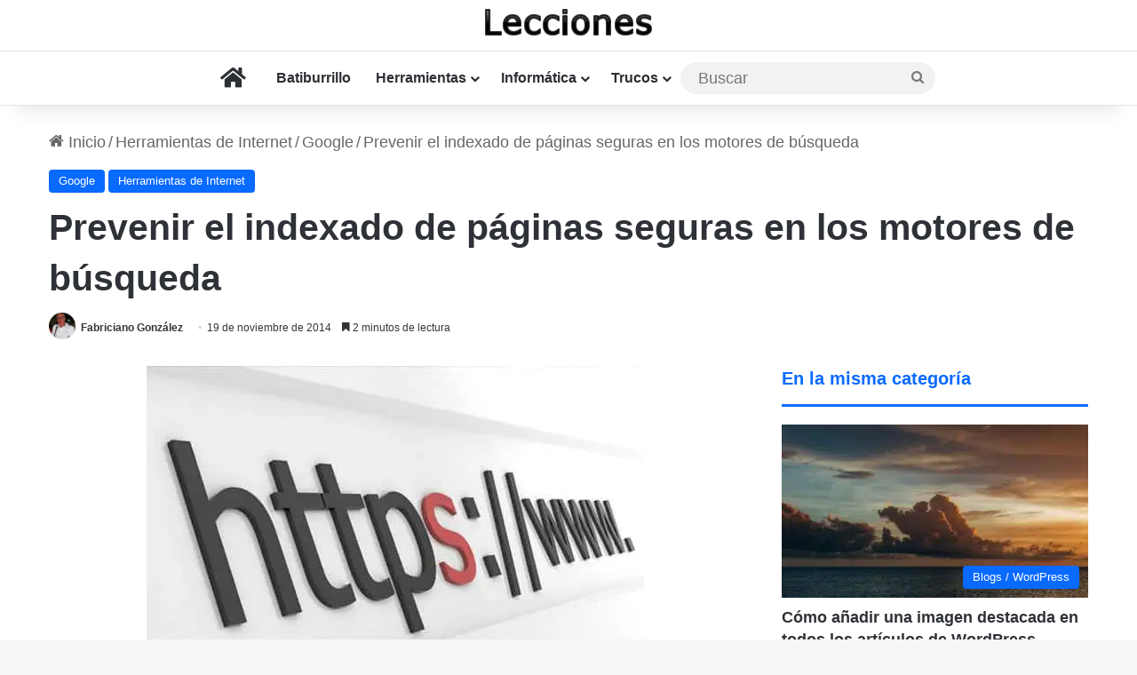

--- FILE ---
content_type: text/html; charset=UTF-8
request_url: https://lecciones.batiburrillo.net/prevenir-el-indexado-de-paginas-seguras-en-los-motores-de-busqueda/
body_size: 38941
content:
<!DOCTYPE html>
<html lang="es" class="" data-skin="light" prefix="og: https://ogp.me/ns#">
<head><meta charset="UTF-8" /><script>if(navigator.userAgent.match(/MSIE|Internet Explorer/i)||navigator.userAgent.match(/Trident\/7\..*?rv:11/i)){var href=document.location.href;if(!href.match(/[?&]nowprocket/)){if(href.indexOf("?")==-1){if(href.indexOf("#")==-1){document.location.href=href+"?nowprocket=1"}else{document.location.href=href.replace("#","?nowprocket=1#")}}else{if(href.indexOf("#")==-1){document.location.href=href+"&nowprocket=1"}else{document.location.href=href.replace("#","&nowprocket=1#")}}}}</script><script>(()=>{class RocketLazyLoadScripts{constructor(){this.v="2.0.4",this.userEvents=["keydown","keyup","mousedown","mouseup","mousemove","mouseover","mouseout","touchmove","touchstart","touchend","touchcancel","wheel","click","dblclick","input"],this.attributeEvents=["onblur","onclick","oncontextmenu","ondblclick","onfocus","onmousedown","onmouseenter","onmouseleave","onmousemove","onmouseout","onmouseover","onmouseup","onmousewheel","onscroll","onsubmit"]}async t(){this.i(),this.o(),/iP(ad|hone)/.test(navigator.userAgent)&&this.h(),this.u(),this.l(this),this.m(),this.k(this),this.p(this),this._(),await Promise.all([this.R(),this.L()]),this.lastBreath=Date.now(),this.S(this),this.P(),this.D(),this.O(),this.M(),await this.C(this.delayedScripts.normal),await this.C(this.delayedScripts.defer),await this.C(this.delayedScripts.async),await this.T(),await this.F(),await this.j(),await this.A(),window.dispatchEvent(new Event("rocket-allScriptsLoaded")),this.everythingLoaded=!0,this.lastTouchEnd&&await new Promise(t=>setTimeout(t,500-Date.now()+this.lastTouchEnd)),this.I(),this.H(),this.U(),this.W()}i(){this.CSPIssue=sessionStorage.getItem("rocketCSPIssue"),document.addEventListener("securitypolicyviolation",t=>{this.CSPIssue||"script-src-elem"!==t.violatedDirective||"data"!==t.blockedURI||(this.CSPIssue=!0,sessionStorage.setItem("rocketCSPIssue",!0))},{isRocket:!0})}o(){window.addEventListener("pageshow",t=>{this.persisted=t.persisted,this.realWindowLoadedFired=!0},{isRocket:!0}),window.addEventListener("pagehide",()=>{this.onFirstUserAction=null},{isRocket:!0})}h(){let t;function e(e){t=e}window.addEventListener("touchstart",e,{isRocket:!0}),window.addEventListener("touchend",function i(o){o.changedTouches[0]&&t.changedTouches[0]&&Math.abs(o.changedTouches[0].pageX-t.changedTouches[0].pageX)<10&&Math.abs(o.changedTouches[0].pageY-t.changedTouches[0].pageY)<10&&o.timeStamp-t.timeStamp<200&&(window.removeEventListener("touchstart",e,{isRocket:!0}),window.removeEventListener("touchend",i,{isRocket:!0}),"INPUT"===o.target.tagName&&"text"===o.target.type||(o.target.dispatchEvent(new TouchEvent("touchend",{target:o.target,bubbles:!0})),o.target.dispatchEvent(new MouseEvent("mouseover",{target:o.target,bubbles:!0})),o.target.dispatchEvent(new PointerEvent("click",{target:o.target,bubbles:!0,cancelable:!0,detail:1,clientX:o.changedTouches[0].clientX,clientY:o.changedTouches[0].clientY})),event.preventDefault()))},{isRocket:!0})}q(t){this.userActionTriggered||("mousemove"!==t.type||this.firstMousemoveIgnored?"keyup"===t.type||"mouseover"===t.type||"mouseout"===t.type||(this.userActionTriggered=!0,this.onFirstUserAction&&this.onFirstUserAction()):this.firstMousemoveIgnored=!0),"click"===t.type&&t.preventDefault(),t.stopPropagation(),t.stopImmediatePropagation(),"touchstart"===this.lastEvent&&"touchend"===t.type&&(this.lastTouchEnd=Date.now()),"click"===t.type&&(this.lastTouchEnd=0),this.lastEvent=t.type,t.composedPath&&t.composedPath()[0].getRootNode()instanceof ShadowRoot&&(t.rocketTarget=t.composedPath()[0]),this.savedUserEvents.push(t)}u(){this.savedUserEvents=[],this.userEventHandler=this.q.bind(this),this.userEvents.forEach(t=>window.addEventListener(t,this.userEventHandler,{passive:!1,isRocket:!0})),document.addEventListener("visibilitychange",this.userEventHandler,{isRocket:!0})}U(){this.userEvents.forEach(t=>window.removeEventListener(t,this.userEventHandler,{passive:!1,isRocket:!0})),document.removeEventListener("visibilitychange",this.userEventHandler,{isRocket:!0}),this.savedUserEvents.forEach(t=>{(t.rocketTarget||t.target).dispatchEvent(new window[t.constructor.name](t.type,t))})}m(){const t="return false",e=Array.from(this.attributeEvents,t=>"data-rocket-"+t),i="["+this.attributeEvents.join("],[")+"]",o="[data-rocket-"+this.attributeEvents.join("],[data-rocket-")+"]",s=(e,i,o)=>{o&&o!==t&&(e.setAttribute("data-rocket-"+i,o),e["rocket"+i]=new Function("event",o),e.setAttribute(i,t))};new MutationObserver(t=>{for(const n of t)"attributes"===n.type&&(n.attributeName.startsWith("data-rocket-")||this.everythingLoaded?n.attributeName.startsWith("data-rocket-")&&this.everythingLoaded&&this.N(n.target,n.attributeName.substring(12)):s(n.target,n.attributeName,n.target.getAttribute(n.attributeName))),"childList"===n.type&&n.addedNodes.forEach(t=>{if(t.nodeType===Node.ELEMENT_NODE)if(this.everythingLoaded)for(const i of[t,...t.querySelectorAll(o)])for(const t of i.getAttributeNames())e.includes(t)&&this.N(i,t.substring(12));else for(const e of[t,...t.querySelectorAll(i)])for(const t of e.getAttributeNames())this.attributeEvents.includes(t)&&s(e,t,e.getAttribute(t))})}).observe(document,{subtree:!0,childList:!0,attributeFilter:[...this.attributeEvents,...e]})}I(){this.attributeEvents.forEach(t=>{document.querySelectorAll("[data-rocket-"+t+"]").forEach(e=>{this.N(e,t)})})}N(t,e){const i=t.getAttribute("data-rocket-"+e);i&&(t.setAttribute(e,i),t.removeAttribute("data-rocket-"+e))}k(t){Object.defineProperty(HTMLElement.prototype,"onclick",{get(){return this.rocketonclick||null},set(e){this.rocketonclick=e,this.setAttribute(t.everythingLoaded?"onclick":"data-rocket-onclick","this.rocketonclick(event)")}})}S(t){function e(e,i){let o=e[i];e[i]=null,Object.defineProperty(e,i,{get:()=>o,set(s){t.everythingLoaded?o=s:e["rocket"+i]=o=s}})}e(document,"onreadystatechange"),e(window,"onload"),e(window,"onpageshow");try{Object.defineProperty(document,"readyState",{get:()=>t.rocketReadyState,set(e){t.rocketReadyState=e},configurable:!0}),document.readyState="loading"}catch(t){console.log("WPRocket DJE readyState conflict, bypassing")}}l(t){this.originalAddEventListener=EventTarget.prototype.addEventListener,this.originalRemoveEventListener=EventTarget.prototype.removeEventListener,this.savedEventListeners=[],EventTarget.prototype.addEventListener=function(e,i,o){o&&o.isRocket||!t.B(e,this)&&!t.userEvents.includes(e)||t.B(e,this)&&!t.userActionTriggered||e.startsWith("rocket-")||t.everythingLoaded?t.originalAddEventListener.call(this,e,i,o):(t.savedEventListeners.push({target:this,remove:!1,type:e,func:i,options:o}),"mouseenter"!==e&&"mouseleave"!==e||t.originalAddEventListener.call(this,e,t.savedUserEvents.push,o))},EventTarget.prototype.removeEventListener=function(e,i,o){o&&o.isRocket||!t.B(e,this)&&!t.userEvents.includes(e)||t.B(e,this)&&!t.userActionTriggered||e.startsWith("rocket-")||t.everythingLoaded?t.originalRemoveEventListener.call(this,e,i,o):t.savedEventListeners.push({target:this,remove:!0,type:e,func:i,options:o})}}J(t,e){this.savedEventListeners=this.savedEventListeners.filter(i=>{let o=i.type,s=i.target||window;return e!==o||t!==s||(this.B(o,s)&&(i.type="rocket-"+o),this.$(i),!1)})}H(){EventTarget.prototype.addEventListener=this.originalAddEventListener,EventTarget.prototype.removeEventListener=this.originalRemoveEventListener,this.savedEventListeners.forEach(t=>this.$(t))}$(t){t.remove?this.originalRemoveEventListener.call(t.target,t.type,t.func,t.options):this.originalAddEventListener.call(t.target,t.type,t.func,t.options)}p(t){let e;function i(e){return t.everythingLoaded?e:e.split(" ").map(t=>"load"===t||t.startsWith("load.")?"rocket-jquery-load":t).join(" ")}function o(o){function s(e){const s=o.fn[e];o.fn[e]=o.fn.init.prototype[e]=function(){return this[0]===window&&t.userActionTriggered&&("string"==typeof arguments[0]||arguments[0]instanceof String?arguments[0]=i(arguments[0]):"object"==typeof arguments[0]&&Object.keys(arguments[0]).forEach(t=>{const e=arguments[0][t];delete arguments[0][t],arguments[0][i(t)]=e})),s.apply(this,arguments),this}}if(o&&o.fn&&!t.allJQueries.includes(o)){const e={DOMContentLoaded:[],"rocket-DOMContentLoaded":[]};for(const t in e)document.addEventListener(t,()=>{e[t].forEach(t=>t())},{isRocket:!0});o.fn.ready=o.fn.init.prototype.ready=function(i){function s(){parseInt(o.fn.jquery)>2?setTimeout(()=>i.bind(document)(o)):i.bind(document)(o)}return"function"==typeof i&&(t.realDomReadyFired?!t.userActionTriggered||t.fauxDomReadyFired?s():e["rocket-DOMContentLoaded"].push(s):e.DOMContentLoaded.push(s)),o([])},s("on"),s("one"),s("off"),t.allJQueries.push(o)}e=o}t.allJQueries=[],o(window.jQuery),Object.defineProperty(window,"jQuery",{get:()=>e,set(t){o(t)}})}P(){const t=new Map;document.write=document.writeln=function(e){const i=document.currentScript,o=document.createRange(),s=i.parentElement;let n=t.get(i);void 0===n&&(n=i.nextSibling,t.set(i,n));const c=document.createDocumentFragment();o.setStart(c,0),c.appendChild(o.createContextualFragment(e)),s.insertBefore(c,n)}}async R(){return new Promise(t=>{this.userActionTriggered?t():this.onFirstUserAction=t})}async L(){return new Promise(t=>{document.addEventListener("DOMContentLoaded",()=>{this.realDomReadyFired=!0,t()},{isRocket:!0})})}async j(){return this.realWindowLoadedFired?Promise.resolve():new Promise(t=>{window.addEventListener("load",t,{isRocket:!0})})}M(){this.pendingScripts=[];this.scriptsMutationObserver=new MutationObserver(t=>{for(const e of t)e.addedNodes.forEach(t=>{"SCRIPT"!==t.tagName||t.noModule||t.isWPRocket||this.pendingScripts.push({script:t,promise:new Promise(e=>{const i=()=>{const i=this.pendingScripts.findIndex(e=>e.script===t);i>=0&&this.pendingScripts.splice(i,1),e()};t.addEventListener("load",i,{isRocket:!0}),t.addEventListener("error",i,{isRocket:!0}),setTimeout(i,1e3)})})})}),this.scriptsMutationObserver.observe(document,{childList:!0,subtree:!0})}async F(){await this.X(),this.pendingScripts.length?(await this.pendingScripts[0].promise,await this.F()):this.scriptsMutationObserver.disconnect()}D(){this.delayedScripts={normal:[],async:[],defer:[]},document.querySelectorAll("script[type$=rocketlazyloadscript]").forEach(t=>{t.hasAttribute("data-rocket-src")?t.hasAttribute("async")&&!1!==t.async?this.delayedScripts.async.push(t):t.hasAttribute("defer")&&!1!==t.defer||"module"===t.getAttribute("data-rocket-type")?this.delayedScripts.defer.push(t):this.delayedScripts.normal.push(t):this.delayedScripts.normal.push(t)})}async _(){await this.L();let t=[];document.querySelectorAll("script[type$=rocketlazyloadscript][data-rocket-src]").forEach(e=>{let i=e.getAttribute("data-rocket-src");if(i&&!i.startsWith("data:")){i.startsWith("//")&&(i=location.protocol+i);try{const o=new URL(i).origin;o!==location.origin&&t.push({src:o,crossOrigin:e.crossOrigin||"module"===e.getAttribute("data-rocket-type")})}catch(t){}}}),t=[...new Map(t.map(t=>[JSON.stringify(t),t])).values()],this.Y(t,"preconnect")}async G(t){if(await this.K(),!0!==t.noModule||!("noModule"in HTMLScriptElement.prototype))return new Promise(e=>{let i;function o(){(i||t).setAttribute("data-rocket-status","executed"),e()}try{if(navigator.userAgent.includes("Firefox/")||""===navigator.vendor||this.CSPIssue)i=document.createElement("script"),[...t.attributes].forEach(t=>{let e=t.nodeName;"type"!==e&&("data-rocket-type"===e&&(e="type"),"data-rocket-src"===e&&(e="src"),i.setAttribute(e,t.nodeValue))}),t.text&&(i.text=t.text),t.nonce&&(i.nonce=t.nonce),i.hasAttribute("src")?(i.addEventListener("load",o,{isRocket:!0}),i.addEventListener("error",()=>{i.setAttribute("data-rocket-status","failed-network"),e()},{isRocket:!0}),setTimeout(()=>{i.isConnected||e()},1)):(i.text=t.text,o()),i.isWPRocket=!0,t.parentNode.replaceChild(i,t);else{const i=t.getAttribute("data-rocket-type"),s=t.getAttribute("data-rocket-src");i?(t.type=i,t.removeAttribute("data-rocket-type")):t.removeAttribute("type"),t.addEventListener("load",o,{isRocket:!0}),t.addEventListener("error",i=>{this.CSPIssue&&i.target.src.startsWith("data:")?(console.log("WPRocket: CSP fallback activated"),t.removeAttribute("src"),this.G(t).then(e)):(t.setAttribute("data-rocket-status","failed-network"),e())},{isRocket:!0}),s?(t.fetchPriority="high",t.removeAttribute("data-rocket-src"),t.src=s):t.src="data:text/javascript;base64,"+window.btoa(unescape(encodeURIComponent(t.text)))}}catch(i){t.setAttribute("data-rocket-status","failed-transform"),e()}});t.setAttribute("data-rocket-status","skipped")}async C(t){const e=t.shift();return e?(e.isConnected&&await this.G(e),this.C(t)):Promise.resolve()}O(){this.Y([...this.delayedScripts.normal,...this.delayedScripts.defer,...this.delayedScripts.async],"preload")}Y(t,e){this.trash=this.trash||[];let i=!0;var o=document.createDocumentFragment();t.forEach(t=>{const s=t.getAttribute&&t.getAttribute("data-rocket-src")||t.src;if(s&&!s.startsWith("data:")){const n=document.createElement("link");n.href=s,n.rel=e,"preconnect"!==e&&(n.as="script",n.fetchPriority=i?"high":"low"),t.getAttribute&&"module"===t.getAttribute("data-rocket-type")&&(n.crossOrigin=!0),t.crossOrigin&&(n.crossOrigin=t.crossOrigin),t.integrity&&(n.integrity=t.integrity),t.nonce&&(n.nonce=t.nonce),o.appendChild(n),this.trash.push(n),i=!1}}),document.head.appendChild(o)}W(){this.trash.forEach(t=>t.remove())}async T(){try{document.readyState="interactive"}catch(t){}this.fauxDomReadyFired=!0;try{await this.K(),this.J(document,"readystatechange"),document.dispatchEvent(new Event("rocket-readystatechange")),await this.K(),document.rocketonreadystatechange&&document.rocketonreadystatechange(),await this.K(),this.J(document,"DOMContentLoaded"),document.dispatchEvent(new Event("rocket-DOMContentLoaded")),await this.K(),this.J(window,"DOMContentLoaded"),window.dispatchEvent(new Event("rocket-DOMContentLoaded"))}catch(t){console.error(t)}}async A(){try{document.readyState="complete"}catch(t){}try{await this.K(),this.J(document,"readystatechange"),document.dispatchEvent(new Event("rocket-readystatechange")),await this.K(),document.rocketonreadystatechange&&document.rocketonreadystatechange(),await this.K(),this.J(window,"load"),window.dispatchEvent(new Event("rocket-load")),await this.K(),window.rocketonload&&window.rocketonload(),await this.K(),this.allJQueries.forEach(t=>t(window).trigger("rocket-jquery-load")),await this.K(),this.J(window,"pageshow");const t=new Event("rocket-pageshow");t.persisted=this.persisted,window.dispatchEvent(t),await this.K(),window.rocketonpageshow&&window.rocketonpageshow({persisted:this.persisted})}catch(t){console.error(t)}}async K(){Date.now()-this.lastBreath>45&&(await this.X(),this.lastBreath=Date.now())}async X(){return document.hidden?new Promise(t=>setTimeout(t)):new Promise(t=>requestAnimationFrame(t))}B(t,e){return e===document&&"readystatechange"===t||(e===document&&"DOMContentLoaded"===t||(e===window&&"DOMContentLoaded"===t||(e===window&&"load"===t||e===window&&"pageshow"===t)))}static run(){(new RocketLazyLoadScripts).t()}}RocketLazyLoadScripts.run()})();</script>
	
	<link rel="profile" href="https://gmpg.org/xfn/11" />
	
<!-- Optimización para motores de búsqueda de Rank Math -  https://rankmath.com/ -->
<title>Prevenir el indexado de páginas seguras en los motores de búsqueda</title>
<link data-rocket-prefetch href="https://www.googletagmanager.com" rel="dns-prefetch">
<link data-rocket-prefetch href="https://wp.me" rel="dns-prefetch">
<link crossorigin data-rocket-preload as="font" href="https://lecciones.batiburrillo.net/wp-content/themes/jannah/assets/fonts/fontawesome/fa-solid-900.woff2" rel="preload">
<style id="wpr-usedcss">:root{--tie-preset-gradient-1:linear-gradient(135deg, rgba(6, 147, 227, 1) 0%, rgb(155, 81, 224) 100%);--tie-preset-gradient-2:linear-gradient(135deg, rgb(122, 220, 180) 0%, rgb(0, 208, 130) 100%);--tie-preset-gradient-3:linear-gradient(135deg, rgba(252, 185, 0, 1) 0%, rgba(255, 105, 0, 1) 100%);--tie-preset-gradient-4:linear-gradient(135deg, rgba(255, 105, 0, 1) 0%, rgb(207, 46, 46) 100%);--tie-preset-gradient-5:linear-gradient(135deg, rgb(238, 238, 238) 0%, rgb(169, 184, 195) 100%);--tie-preset-gradient-6:linear-gradient(135deg, rgb(74, 234, 220) 0%, rgb(151, 120, 209) 20%, rgb(207, 42, 186) 40%, rgb(238, 44, 130) 60%, rgb(251, 105, 98) 80%, rgb(254, 248, 76) 100%);--tie-preset-gradient-7:linear-gradient(135deg, rgb(255, 206, 236) 0%, rgb(152, 150, 240) 100%);--tie-preset-gradient-8:linear-gradient(135deg, rgb(254, 205, 165) 0%, rgb(254, 45, 45) 50%, rgb(107, 0, 62) 100%);--tie-preset-gradient-9:linear-gradient(135deg, rgb(255, 203, 112) 0%, rgb(199, 81, 192) 50%, rgb(65, 88, 208) 100%);--tie-preset-gradient-10:linear-gradient(135deg, rgb(255, 245, 203) 0%, rgb(182, 227, 212) 50%, rgb(51, 167, 181) 100%);--tie-preset-gradient-11:linear-gradient(135deg, rgb(202, 248, 128) 0%, rgb(113, 206, 126) 100%);--tie-preset-gradient-12:linear-gradient(135deg, rgb(2, 3, 129) 0%, rgb(40, 116, 252) 100%);--tie-preset-gradient-13:linear-gradient(135deg, #4D34FA, #ad34fa);--tie-preset-gradient-14:linear-gradient(135deg, #0057FF, #31B5FF);--tie-preset-gradient-15:linear-gradient(135deg, #FF007A, #FF81BD);--tie-preset-gradient-16:linear-gradient(135deg, #14111E, #4B4462);--tie-preset-gradient-17:linear-gradient(135deg, #F32758, #FFC581);--main-nav-background:#FFFFFF;--main-nav-secondry-background:rgba(0, 0, 0, .03);--main-nav-primary-color:#0088ff;--main-nav-contrast-primary-color:#FFFFFF;--main-nav-text-color:#2c2f34;--main-nav-secondry-text-color:rgba(0, 0, 0, .5);--main-nav-main-border-color:rgba(0, 0, 0, .1);--main-nav-secondry-border-color:rgba(0, 0, 0, .08)}img:is([sizes=auto i],[sizes^="auto," i]){contain-intrinsic-size:3000px 1500px}img.emoji{display:inline!important;border:none!important;box-shadow:none!important;height:1em!important;width:1em!important;margin:0 .07em!important;vertical-align:-.1em!important;background:0 0!important;padding:0!important}:root{--wp-block-synced-color:#7a00df;--wp-block-synced-color--rgb:122,0,223;--wp-bound-block-color:var(--wp-block-synced-color);--wp-editor-canvas-background:#ddd;--wp-admin-theme-color:#007cba;--wp-admin-theme-color--rgb:0,124,186;--wp-admin-theme-color-darker-10:#006ba1;--wp-admin-theme-color-darker-10--rgb:0,107,160.5;--wp-admin-theme-color-darker-20:#005a87;--wp-admin-theme-color-darker-20--rgb:0,90,135;--wp-admin-border-width-focus:2px}@media (min-resolution:192dpi){:root{--wp-admin-border-width-focus:1.5px}}:root{--wp--preset--font-size--normal:16px;--wp--preset--font-size--huge:42px}.aligncenter{clear:both}.screen-reader-text{border:0;clip-path:inset(50%);height:1px;margin:-1px;overflow:hidden;padding:0;position:absolute;width:1px;word-wrap:normal!important}.screen-reader-text:focus{background-color:#ddd;clip-path:none;color:#444;display:block;font-size:1em;height:auto;left:5px;line-height:normal;padding:15px 23px 14px;text-decoration:none;top:5px;width:auto;z-index:100000}html :where(.has-border-color){border-style:solid}html :where([style*=border-top-color]){border-top-style:solid}html :where([style*=border-right-color]){border-right-style:solid}html :where([style*=border-bottom-color]){border-bottom-style:solid}html :where([style*=border-left-color]){border-left-style:solid}html :where([style*=border-width]){border-style:solid}html :where([style*=border-top-width]){border-top-style:solid}html :where([style*=border-right-width]){border-right-style:solid}html :where([style*=border-bottom-width]){border-bottom-style:solid}html :where([style*=border-left-width]){border-left-style:solid}html :where(img[class*=wp-image-]){height:auto;max-width:100%}:where(figure){margin:0 0 1em}html :where(.is-position-sticky){--wp-admin--admin-bar--position-offset:var(--wp-admin--admin-bar--height,0px)}@media screen and (max-width:600px){html :where(.is-position-sticky){--wp-admin--admin-bar--position-offset:0px}}.wp-block-image>a,.wp-block-image>figure>a{display:inline-block}.wp-block-image img{box-sizing:border-box;height:auto;max-width:100%;vertical-align:bottom}@media not (prefers-reduced-motion){.wp-block-image img.hide{visibility:hidden}.wp-block-image img.show{animation:.4s show-content-image}}.wp-block-image.aligncenter{text-align:center}.wp-block-image .aligncenter,.wp-block-image.aligncenter{display:table}.wp-block-image .aligncenter{margin-left:auto;margin-right:auto}.wp-block-image :where(figcaption){margin-bottom:1em;margin-top:.5em}:root :where(.wp-block-image.is-style-rounded img,.wp-block-image .is-style-rounded img){border-radius:9999px}.wp-block-image figure{margin:0}@keyframes show-content-image{0%{visibility:hidden}99%{visibility:hidden}to{visibility:visible}}:root :where(.wp-block-image figcaption){color:#555;font-size:13px;text-align:center}.wp-block-image{margin:0 0 1em}:root :where(p.has-background){padding:1.25em 2.375em}:where(p.has-text-color:not(.has-link-color)) a{color:inherit}.wp-block-preformatted{box-sizing:border-box;white-space:pre-wrap}:where(.wp-block-preformatted.has-background){padding:1.25em 2.375em}:root{--wp--preset--aspect-ratio--square:1;--wp--preset--aspect-ratio--4-3:4/3;--wp--preset--aspect-ratio--3-4:3/4;--wp--preset--aspect-ratio--3-2:3/2;--wp--preset--aspect-ratio--2-3:2/3;--wp--preset--aspect-ratio--16-9:16/9;--wp--preset--aspect-ratio--9-16:9/16;--wp--preset--color--black:#000000;--wp--preset--color--cyan-bluish-gray:#abb8c3;--wp--preset--color--white:#ffffff;--wp--preset--color--pale-pink:#f78da7;--wp--preset--color--vivid-red:#cf2e2e;--wp--preset--color--luminous-vivid-orange:#ff6900;--wp--preset--color--luminous-vivid-amber:#fcb900;--wp--preset--color--light-green-cyan:#7bdcb5;--wp--preset--color--vivid-green-cyan:#00d084;--wp--preset--color--pale-cyan-blue:#8ed1fc;--wp--preset--color--vivid-cyan-blue:#0693e3;--wp--preset--color--vivid-purple:#9b51e0;--wp--preset--color--global-color:#0088ff;--wp--preset--gradient--vivid-cyan-blue-to-vivid-purple:linear-gradient(135deg,rgb(6, 147, 227) 0%,rgb(155, 81, 224) 100%);--wp--preset--gradient--light-green-cyan-to-vivid-green-cyan:linear-gradient(135deg,rgb(122, 220, 180) 0%,rgb(0, 208, 130) 100%);--wp--preset--gradient--luminous-vivid-amber-to-luminous-vivid-orange:linear-gradient(135deg,rgb(252, 185, 0) 0%,rgb(255, 105, 0) 100%);--wp--preset--gradient--luminous-vivid-orange-to-vivid-red:linear-gradient(135deg,rgb(255, 105, 0) 0%,rgb(207, 46, 46) 100%);--wp--preset--gradient--very-light-gray-to-cyan-bluish-gray:linear-gradient(135deg,rgb(238, 238, 238) 0%,rgb(169, 184, 195) 100%);--wp--preset--gradient--cool-to-warm-spectrum:linear-gradient(135deg,rgb(74, 234, 220) 0%,rgb(151, 120, 209) 20%,rgb(207, 42, 186) 40%,rgb(238, 44, 130) 60%,rgb(251, 105, 98) 80%,rgb(254, 248, 76) 100%);--wp--preset--gradient--blush-light-purple:linear-gradient(135deg,rgb(255, 206, 236) 0%,rgb(152, 150, 240) 100%);--wp--preset--gradient--blush-bordeaux:linear-gradient(135deg,rgb(254, 205, 165) 0%,rgb(254, 45, 45) 50%,rgb(107, 0, 62) 100%);--wp--preset--gradient--luminous-dusk:linear-gradient(135deg,rgb(255, 203, 112) 0%,rgb(199, 81, 192) 50%,rgb(65, 88, 208) 100%);--wp--preset--gradient--pale-ocean:linear-gradient(135deg,rgb(255, 245, 203) 0%,rgb(182, 227, 212) 50%,rgb(51, 167, 181) 100%);--wp--preset--gradient--electric-grass:linear-gradient(135deg,rgb(202, 248, 128) 0%,rgb(113, 206, 126) 100%);--wp--preset--gradient--midnight:linear-gradient(135deg,rgb(2, 3, 129) 0%,rgb(40, 116, 252) 100%);--wp--preset--font-size--small:13px;--wp--preset--font-size--medium:20px;--wp--preset--font-size--large:36px;--wp--preset--font-size--x-large:42px;--wp--preset--spacing--20:0.44rem;--wp--preset--spacing--30:0.67rem;--wp--preset--spacing--40:1rem;--wp--preset--spacing--50:1.5rem;--wp--preset--spacing--60:2.25rem;--wp--preset--spacing--70:3.38rem;--wp--preset--spacing--80:5.06rem;--wp--preset--shadow--natural:6px 6px 9px rgba(0, 0, 0, .2);--wp--preset--shadow--deep:12px 12px 50px rgba(0, 0, 0, .4);--wp--preset--shadow--sharp:6px 6px 0px rgba(0, 0, 0, .2);--wp--preset--shadow--outlined:6px 6px 0px -3px rgb(255, 255, 255),6px 6px rgb(0, 0, 0);--wp--preset--shadow--crisp:6px 6px 0px rgb(0, 0, 0)}:where(.is-layout-flex){gap:.5em}:where(.is-layout-grid){gap:.5em}:where(.wp-block-columns.is-layout-flex){gap:2em}:where(.wp-block-columns.is-layout-grid){gap:2em}:where(.wp-block-post-template.is-layout-flex){gap:1.25em}:where(.wp-block-post-template.is-layout-grid){gap:1.25em}:root{--brand-color:#0669ff;--dark-brand-color:#0051cc;--bright-color:#FFF;--base-color:#2c2f34}html{-ms-touch-action:manipulation;touch-action:manipulation;-webkit-text-size-adjust:100%;-ms-text-size-adjust:100%}article,aside,figure,footer,header,nav{display:block}canvas,progress,video{display:inline-block}progress{vertical-align:baseline}[hidden],template{display:none}a{background-color:transparent}a:active,a:hover{outline-width:0}b,strong{font-weight:inherit}b,strong{font-weight:600}small{font-size:80%}img{border-style:none}svg:not(:root){overflow:hidden}figure{margin:1em 0}button,input,select,textarea{font:inherit}optgroup{font-weight:700}button,input,select{overflow:visible}button,input,select,textarea{margin:0}button,select{text-transform:none}[type=button],[type=submit],button{cursor:pointer}[disabled]{cursor:default}[type=submit],button,html [type=button]{-webkit-appearance:button}button::-moz-focus-inner,input::-moz-focus-inner{border:0;padding:0}button:-moz-focusring,input:-moz-focusring{outline:ButtonText dotted 1px}fieldset{border:1px solid silver;margin:0 2px;padding:.35em .625em .75em}legend{box-sizing:border-box;color:inherit;display:table;max-width:100%;padding:0;white-space:normal}textarea{overflow:auto}[type=checkbox],[type=radio]{box-sizing:border-box;padding:0}[type=number]::-webkit-inner-spin-button,[type=number]::-webkit-outer-spin-button{height:auto}[type=search]{-webkit-appearance:textfield}[type=search]::-webkit-search-cancel-button,[type=search]::-webkit-search-decoration{-webkit-appearance:none}*{padding:0;margin:0;list-style:none;border:0;outline:0;box-sizing:border-box}:after,:before{box-sizing:border-box}body{background:#f7f7f7;color:var(--base-color);font-family:-apple-system,BlinkMacSystemFont,"Segoe UI",Roboto,Oxygen,Oxygen-Sans,Ubuntu,Cantarell,"Helvetica Neue","Open Sans",Arial,sans-serif;font-size:13px;line-height:21px}.the-subtitle,h1,h3{line-height:1.4;font-weight:600}h1{font-size:41px;font-weight:700}h3{font-size:23px}.the-subtitle{font-size:17px}a{color:var(--base-color);text-decoration:none;transition:.15s}a:hover{color:var(--brand-color)}embed,img,object{max-width:100%;height:auto}iframe{max-width:100%}p{line-height:1.7}.comment-form-comment label,.says,.screen-reader-text{clip:rect(1px,1px,1px,1px);position:absolute!important;height:1px;width:1px;overflow:hidden}@media (max-width:768px){.hide_breaking_news #top-nav,.hide_related #related-posts{display:none!important}}.tie-icon:before,[class*=" tie-icon-"],[class^=tie-icon-]{font-family:tiefonticon!important;speak:never;font-style:normal;font-weight:400;font-variant:normal;text-transform:none;line-height:1;-webkit-font-smoothing:antialiased;-moz-osx-font-smoothing:grayscale;display:inline-block}#autocomplete-suggestions,.tie-popup{display:none}.container{margin-right:auto;margin-left:auto;padding-left:15px;padding-right:15px}.container:after{content:"";display:table;clear:both}@media (min-width:768px){.container{width:100%}}@media (min-width:1200px){.container{max-width:1200px}}.tie-row{margin-left:-15px;margin-right:-15px}.tie-row:after{content:"";display:table;clear:both}.tie-col-md-12,.tie-col-md-4,.tie-col-md-8,.tie-col-sm-4,.tie-col-xs-12,.tie-col-xs-6{position:relative;min-height:1px;padding-left:15px;padding-right:15px}.tie-col-xs-12,.tie-col-xs-6{float:left}.tie-col-xs-6{width:50%}.tie-col-xs-12{width:100%}@media (min-width:768px){.tie-col-sm-4{float:left}.tie-col-sm-4{width:33.33333%}}@media (min-width:992px){.tie-col-md-12,.tie-col-md-4,.tie-col-md-8{float:left}.tie-col-md-4{width:33.33333%}.tie-col-md-8{width:66.66667%}.tie-col-md-12{width:100%}}.tie-alignleft{float:left}.tie-alignright{float:right}.aligncenter{clear:both;display:block;margin:0 auto 1.75em;text-align:center;margin-left:auto;margin-right:auto;margin-top:6px;margin-bottom:6px}.clearfix:after,.clearfix:before{content:"\0020";display:block;height:0;overflow:hidden}.clearfix:after{clear:both}#tie-wrapper,.tie-container{height:100%;min-height:650px}.tie-container{position:relative;overflow:hidden}#tie-wrapper{background:#fff;position:relative;z-index:108;height:100%;margin:0 auto}.container-wrapper{background:#fff;border:1px solid rgba(0,0,0,.1);border-radius:2px;padding:30px}#content{margin-top:30px}.site-content{-ms-word-wrap:break-word;word-wrap:break-word}@media (min-width:992px){.border-layout #tie-container{margin:25px}.border-layout:after,.border-layout:before{background:inherit;content:"";display:block;height:25px;left:0;bottom:0;position:fixed;width:100%;z-index:110}.border-layout:before{top:0;bottom:auto}.border-layout.admin-bar:before{top:32px}.border-layout #main-nav.fixed-nav{left:25px;right:25px;width:calc(100% - 50px)}}.theme-header{background:#fff;position:relative;z-index:999}.theme-header:after{content:"";display:table;clear:both}.theme-header.has-shadow{box-shadow:rgba(0,0,0,.1) 0 25px 20px -20px}.is-stretch-header .container{max-width:100%}#menu-components-wrap{display:flex;justify-content:space-between;width:100%;flex-wrap:wrap}.header-layout-2 #menu-components-wrap{justify-content:center}.logo-row{position:relative}#logo{margin-top:40px;margin-bottom:40px;display:block;float:left}#logo img{vertical-align:middle}#logo a{display:inline-block}.header-layout-2 #logo{float:none;text-align:center}.header-layout-2 #logo img{margin-right:auto;margin-left:auto}.header-layout-2 .logo-container{width:100%;float:none}@media (max-width:991px){#content{margin-top:15px}#theme-header.has-normal-width-logo #logo{margin:14px 0!important;text-align:left;line-height:1}#theme-header.has-normal-width-logo #logo img{width:auto;height:auto;max-width:190px}#theme-header.mobile-header-default:not(.header-layout-1) #logo{flex-grow:10}}.components{display:flex;align-items:center;justify-content:end}.components>li{position:relative}.components>li.social-icons-item{margin:0}.components>li>a{display:block;position:relative;width:30px;text-align:center;font-size:16px;white-space:nowrap}.components>li:hover>a,.components>li>a:hover{z-index:2}.components .avatar{border-radius:100%;position:relative;top:3px;max-width:20px}.components .search-bar form{width:auto;background:rgba(255,255,255,.1);line-height:36px;border-radius:50px;position:relative}.main-nav-light .main-nav .components .search-bar form,.top-nav-light .top-nav .components .search-bar form{background:rgba(0,0,0,.05)}.components #search-input{border:0;width:100%;background:0 0;padding:0 35px 0 20px;border-radius:0;font-size:inherit}.components #search-submit{position:absolute;right:0;top:0;width:40px;line-height:inherit;color:#777;background:0 0;font-size:15px;padding:0;transition:color .15s;border:none}.components #search-submit:hover{color:var(--brand-color)}#search-submit .tie-icon-spinner{color:#fff;cursor:default;animation:3s linear infinite tie-spin}.components .tie-weather-widget{color:var(--base-color)}.main-nav-dark .main-nav .tie-weather-widget{color:#fff}.top-nav-dark .top-nav .tie-weather-widget{color:#ccc}.header-layout-1 #menu-components-wrap{display:flex;justify-content:flex-end}.header-layout-1 .main-menu-wrapper{display:table;width:100%}.header-layout-1 #logo{line-height:1;float:left;margin-top:20px;margin-bottom:20px}@media (max-width:991px){.header-layout-1 .main-menu-wrapper,.logo-container{border-width:0;display:flex;flex-flow:row nowrap;align-items:center;justify-content:space-between}}.mobile-header-components{display:none;z-index:10;height:30px;line-height:30px;flex-wrap:nowrap;flex:1 1 0%}.mobile-header-components .components{float:none;display:flex!important;justify-content:flex-start}.mobile-header-components .components li.custom-menu-link{display:inline-block;float:none}.mobile-header-components .components li.custom-menu-link>a{width:20px;padding-bottom:15px}.header-layout-1.main-nav-dark .mobile-header-components .components li.custom-menu-link>a{color:#fff}.mobile-header-components [class*=" tie-icon-"],.mobile-header-components [class^=tie-icon-]{font-size:18px;width:20px;height:20px;vertical-align:middle}.mobile-header-components .tie-mobile-menu-icon{font-size:20px}.mobile-header-components .nav-icon{display:inline-block;width:20px;height:2px;background-color:var(--base-color);position:relative;top:-4px;transition:background .4s ease}.mobile-header-components .nav-icon:after,.mobile-header-components .nav-icon:before{position:absolute;right:0;background-color:var(--base-color);content:'';display:block;width:100%;height:100%;transition:transform .4s,background .4s,right .2s ease;transform:translateZ(0);backface-visibility:hidden}.mobile-header-components .nav-icon:before{transform:translateY(-7px)}.mobile-header-components .nav-icon:after{transform:translateY(7px)}.dark-skin .mobile-header-components .nav-icon,.dark-skin .mobile-header-components .nav-icon:after,.dark-skin .mobile-header-components .nav-icon:before,.main-nav-dark.header-layout-1 .mobile-header-components .nav-icon,.main-nav-dark.header-layout-1 .mobile-header-components .nav-icon:after,.main-nav-dark.header-layout-1 .mobile-header-components .nav-icon:before{background-color:#fff}#mobile-header-components-area_1 .components li.custom-menu-link>a{margin-right:15px}#mobile-menu-icon:hover .nav-icon,#mobile-menu-icon:hover .nav-icon:after,#mobile-menu-icon:hover .nav-icon:before{background-color:var(--brand-color)}.top-nav{background-color:#fff;position:relative;z-index:10;line-height:40px;border:1px solid rgba(0,0,0,.1);border-width:1px 0;color:var(--base-color);clear:both}.top-nav a:not(.button):not(:hover){color:var(--base-color)}.top-nav .components>li:hover>a{color:var(--brand-color)}.top-nav .search-bar{margin-top:3px;margin-bottom:3px;line-height:34px}.top-nav .tie-alignleft,.top-nav .tie-alignright{flex-grow:1;position:relative}.top-nav .tie-alignleft .components,.top-nav .tie-alignleft .components>li{float:left;justify-content:start}.top-nav-dark .top-nav{background-color:#2c2e32;color:#ccc}.top-nav-dark .top-nav *{border-color:rgba(255,255,255,.1)}.top-nav-dark .top-nav .components>li.social-icons-item .social-link:not(:hover) span,.top-nav-dark .top-nav .components>li>a{color:#ccc}.top-nav-dark .top-nav .components>li:hover>a{color:#fff}@media (max-width:991px){.logo-container:after,.logo-container:before{height:1px}#tie-body #mobile-container,.mobile-header-components{display:block}.theme-header .components,.top-nav:not(.has-breaking-news){display:none}#sticky-logo{display:none}}.main-nav-wrapper{position:relative;z-index:4}.main-nav{background-color:var(--main-nav-background);color:var(--main-nav-primary-color);position:relative;border:1px solid var(--main-nav-main-border-color);border-width:1px 0}.main-menu-wrapper{position:relative}@media (min-width:992px){.header-menu .menu{display:flex}.header-menu .menu a{display:block;position:relative}.header-menu .menu>li>a{white-space:nowrap}.header-menu .menu .sub-menu a{padding:8px 10px}.header-menu .menu a:hover,.header-menu .menu li:hover>a{z-index:2}.header-menu .menu ul:not(.sub-menu-columns):not(.sub-menu-columns-item):not(.sub-list):not(.mega-cat-sub-categories):not(.slider-arrow-nav){box-shadow:0 2px 5px rgba(0,0,0,.1)}.header-menu .menu ul li{position:relative}.header-menu .menu ul a{border-width:0 0 1px;transition:.15s}.header-menu .menu ul ul{top:0;left:100%}#main-nav{z-index:9;line-height:60px}.main-menu .menu a{transition:.15s}.main-menu .menu>li>a{padding:0 14px;font-size:14px;font-weight:700}.main-menu .menu>li>.menu-sub-content{border-top:2px solid var(--main-nav-primary-color)}.main-menu .menu>li.is-icon-only>a{padding:0 20px;line-height:inherit}.main-menu .menu>li.is-icon-only>a:before{display:none}.main-menu .menu>li.is-icon-only>a .tie-menu-icon{font-size:160%;transform:translateY(15%)}.main-menu .menu ul{line-height:20px;z-index:1}.main-menu .menu .sub-menu .tie-menu-icon{width:20px}.main-menu .menu-sub-content{background:var(--main-nav-background);display:none;padding:15px;width:230px;position:absolute;box-shadow:0 3px 4px rgba(0,0,0,.2)}.main-menu .menu-sub-content a{width:200px}.main-menu ul li:hover>.menu-sub-content,.main-menu ul li[aria-expanded=true]>.mega-menu-block,.main-menu ul li[aria-expanded=true]>ul{display:block;z-index:1}nav.main-nav.menu-style-solid-bg .menu>li:hover>a{background-color:var(--main-nav-primary-color);color:var(--main-nav-contrast-primary-color)}.header-layout-1 .main-menu-wrap .menu>li:only-child:not(.mega-menu){position:relative}.header-layout-1 .main-menu-wrap .menu>li:only-child>.menu-sub-content{right:0;left:auto}.header-layout-1 .main-menu-wrap .menu>li:only-child>.menu-sub-content ul{left:auto;right:100%}nav.main-nav .components>li:hover>a{color:var(--brand-color)}.main-nav .components li a:hover,.main-nav .menu ul li:hover>a:not(.megamenu-pagination){color:var(--main-nav-primary-color)}.main-nav .components li a,.main-nav .menu a{color:var(--main-nav-text-color)}.main-nav .components li a.button:hover{color:var(--main-nav-contrast-primary-color)}.main-nav-light{--main-nav-background:#FFFFFF;--main-nav-secondry-background:rgba(0, 0, 0, .03);--main-nav-primary-color:var(--brand-color);--main-nav-contrast-primary-color:var(--bright-color);--main-nav-text-color:var(--base-color);--main-nav-secondry-text-color:rgba(0, 0, 0, .5);--main-nav-main-border-color:rgba(0, 0, 0, .1);--main-nav-secondry-border-color:rgba(0, 0, 0, .08)}.main-nav-light.fixed-nav{background-color:rgba(255,255,255,.95)}.main-nav-dark{--main-nav-background:#1f2024;--main-nav-secondry-background:rgba(0, 0, 0, .2);--main-nav-primary-color:var(--brand-color);--main-nav-contrast-primary-color:var(--bright-color);--main-nav-text-color:#FFFFFF;--main-nav-secondry-text-color:rgba(225, 255, 255, .5);--main-nav-main-border-color:rgba(255, 255, 255, .07);--main-nav-secondry-border-color:rgba(255, 255, 255, .04)}.main-nav-dark .main-nav{border-width:0}.main-nav-dark .main-nav.fixed-nav{background-color:rgba(31,32,36,.95)}.mega-menu>a:before,header .menu-item-has-children>a:before{content:'';position:absolute;right:10px;top:50%;bottom:auto;transform:translateY(-50%);font-family:tiefonticon!important;font-style:normal;font-weight:400;font-variant:normal;text-transform:none;content:"\f079";font-size:11px;line-height:1}.mega-menu .menu-item-has-children>a:before,header .menu-item-has-children .menu-item-has-children>a:before{content:"\f106";font-size:15px}.menu .mega-menu:not(.is-icon-only)>a,.menu>.menu-item-has-children:not(.is-icon-only)>a{padding-right:25px}#sticky-logo{overflow:hidden;float:left;vertical-align:middle}#sticky-logo a{line-height:1;display:inline-block}#sticky-logo img{position:relative;vertical-align:middle;padding:8px 10px;top:-1px;max-height:50px}.header-layout-1 #sticky-logo img,.just-before-sticky #sticky-logo img{padding:0}.header-layout-1:not(.has-custom-sticky-logo) #sticky-logo{display:none}.theme-header #sticky-logo img{opacity:0;visibility:hidden;width:0!important;transform:translateY(75%);transition:transform .3s cubic-bezier(.55, 0, .1, 1),opacity .6s cubic-bezier(.55, 0, .1, 1)}.theme-header.header-layout-1:not(.has-custom-sticky-logo) #sticky-logo img{transition:none}.theme-header:not(.header-layout-1) #main-nav:not(.fixed-nav) #sticky-logo img{margin-left:-20px}.header-layout-1 .flex-placeholder{flex-grow:1}}.theme-header:not(.main-nav-boxed) .fixed-nav .main-menu-wrapper{background:0 0!important}.header-layout-1.has-shadow:not(.top-nav-below) .main-nav{border-bottom:0}#theme-header.header-layout-1>div:only-child nav{border-width:0!important}@media only screen and (min-width:992px) and (max-width:1100px){.main-nav .menu>li:not(.is-icon-only)>a{padding-left:7px;padding-right:7px}.main-nav .menu>li:not(.is-icon-only)>a:before{display:none}.main-nav .menu>li.is-icon-only>a{padding-left:15px;padding-right:15px}}#main-nav:not(.fixed-nav) #sticky-logo,#main-nav:not(.fixed-nav) .flex-placeholder{display:none}.theme-header .fixed-nav{position:fixed;width:100%;top:0;bottom:auto!important;z-index:100;will-change:transform;transform:translateY(-100%);transition:transform .3s;box-shadow:rgba(99,99,99,.2) 0 2px 8px 0;border-width:0;background-color:rgba(255,255,255,.95)}.theme-header .fixed-nav:not(.just-before-sticky){line-height:60px!important}.theme-header .fixed-nav:not(.just-before-sticky) #sticky-logo{display:block}.theme-header .fixed-nav:not(.just-before-sticky) #sticky-logo img{opacity:1;visibility:visible;width:auto!important;transform:translateY(0)}.admin-bar .theme-header .fixed-nav{top:32px}@media (max-width:782px){.admin-bar .theme-header .fixed-nav{top:46px}}@media (max-width:600px){.admin-bar .theme-header .fixed-nav{top:0}}.theme-header .fixed-nav .container{opacity:.95}.theme-header .fixed-nav .main-menu,.theme-header .fixed-nav .main-menu-wrapper{border-top:0}.theme-header .fixed-nav.unpinned-no-transition{transition:none}.theme-header .default-behavior-mode.fixed-unpinned,.theme-header .fixed-pinned{transform:translate3d(0,0,0)}@media (max-width:991px){.theme-header .fixed-nav{transition:none}.fixed-nav#main-nav.sticky-nav-slide.sticky-down,.fixed-nav#main-nav.sticky-up,.fixed-nav.logo-container.sticky-nav-slide.sticky-down,.fixed-nav.logo-container.sticky-up{transition:transform .4s ease}.sticky-type-slide .fixed-nav#main-nav.sticky-nav-slide-visible,.sticky-type-slide .fixed-nav.logo-container.sticky-nav-slide-visible{transform:translateY(0)}.fixed-nav.default-behavior-mode{transform:none!important}#tie-wrapper header#theme-header{box-shadow:none;background:0 0!important}.header-layout-1 .main-nav,.logo-container{border-width:0;box-shadow:0 3px 7px 0 rgba(0,0,0,.1)}.header-layout-1 .main-nav,.logo-container{background-color:#fff}.dark-skin .logo-container,.main-nav-dark.header-layout-1 .main-nav{background-color:#1f2024}.dark-skin #theme-header .logo-container.fixed-nav{background-color:rgba(31,32,36,.95)}.header-layout-1 #menu-components-wrap,.header-layout-2 .main-nav-wrapper{display:none}.main-menu-wrapper .main-menu-wrap{width:100%}}.magazine2 .container-wrapper{border-width:0;padding:0;background-color:transparent;opacity:.99}@media (min-width:992px){.header-layout-1:not(.just-before-sticky):not(.has-custom-sticky-logo) .fixed-nav #sticky-logo{display:block}.border-layout .theme-header .fixed-nav{top:25px}.border-layout.admin-bar .theme-header .fixed-nav{top:57px}.magazine2 .sidebar-right .sidebar,.magazine2.sidebar-right .sidebar{padding-left:40px}}.magazine2 .mag-box,.magazine2 .sidebar .container-wrapper,.magazine2 .sidebar .tie-weather-widget{margin-bottom:50px}.dark-skin .magazine2 .container-wrapper{background-color:transparent}.magazine2 .share-buttons-bottom{border:1px solid rgba(0,0,0,.1);padding:15px}.magazine2 .post-components>div{margin-top:50px}@media (max-width:991px){.magazine2 .mag-box,.magazine2 .sidebar .container-wrapper,.magazine2 .sidebar .tie-weather-widget{margin-bottom:30px}.magazine2 .post-components>div{margin-top:30px}}.magazine2 .entry-content{padding:0 0 30px}@media (max-width:670px){.magazine2 .entry-content{padding:0 0 15px}}.magazine2 .post-element .entry-content{padding:15px 0 0}.main-nav-dark .main-nav input,.top-nav-dark .top-nav input{color:#ccc}.top-nav-dark .top-nav input{color:#ccc}input,select,textarea{border:1px solid rgba(0,0,0,.1);color:var(--base-color);font-size:13px;outline:0;padding:10px 12px;line-height:23px;border-radius:2px;transition:background .3s,border .3s;max-width:100%;background-color:transparent}input:hover,input[type=text]:focus,select:focus,select:hover,textarea:focus,textarea:hover{background-color:rgba(0,0,0,.03)}input:not([type=checkbox]):not([type=radio]),textarea{appearance:none;outline:0}textarea{width:100%}select{padding:5px;height:30px;-webkit-appearance:menulist}select[multiple]{height:auto}[type=radio]{appearance:radio}@media (max-width:767px){input:not([type=submit]),select,textarea{font-size:16px!important}.entry-header .post-meta>div,.entry-header .post-meta>span,.main-content .post-meta>div,.main-content .post-meta>span{float:left}}.button,[type=submit]{width:auto;position:relative;background-color:var(--tie-buttons-color,var(--brand-color));color:var(--tie-buttons-text,var(--bright-color));border-radius:var(--tie-buttons-radius,2px);border:var(--tie-buttons-border-width,0) solid var(--tie-buttons-border-color,var(--brand-color));padding:10px 25px;margin:0;font-weight:600;font-size:14px;display:inline-block;text-align:center;line-height:21px;cursor:pointer;text-decoration:none;vertical-align:middle;transition:.3s;appearance:none}.button:hover,[type=submit]:hover{background-color:var(--tie-buttons-hover-color,var(--dark-brand-color));color:var(--tie-buttons-hover-text,var(--bright-color));text-decoration:none}pre{font-family:Inconsolata,Monaco,MonacoRegular,monospace;font-size:13px;line-height:1.6}pre{overflow:auto;margin:20px 0;padding:1.43em;color:#3f3b36;border:1px solid var(--brand-color);border-left:10px solid var(--brand-color);background:url(https://lecciones.batiburrillo.net/wp-content/themes/jannah/assets/images/code-bg.png) top;background-size:1px 40px;text-align:left;direction:ltr;tab-size:2}::-moz-selection{background:var(--brand-color);color:var(--bright-color);text-shadow:none}::selection{background:var(--brand-color);color:var(--bright-color);text-shadow:none}@media (min-width:992px){.sidebar-right .main-content{float:left}.sidebar-right .sidebar{float:right}.magazine2 .sidebar-right .main-content,.sidebar-right.magazine2 .main-content{padding-right:5px}}.full-width .main-content{width:100%}@keyframes tieSlideInUp{from{transform:translate3d(0,20px,0);opacity:0}to{transform:translate3d(0,0,0);opacity:1}}#tie-body .tie-animate-slideInUp{opacity:0;animation:.4s forwards tieSlideInUp;animation-delay:.3}.is-thumb-overlay-disabled .post-thumb:hover{opacity:.85!important}.is-thumb-overlay-disabled .media-overlay .post-thumb:hover img{opacity:1}.is-thumb-overlay-disabled .post-thumb-overlay{display:none}.is-thumb-overlay-disabled .media-overlay .post-thumb-overlay{display:block}.post-thumb{position:relative;height:100%;display:block;backface-visibility:hidden;transform:rotate(0);transition:opacity .2s}.post-thumb img{width:100%;display:block}.post-thumb .post-cat-wrap{position:absolute;bottom:10px;margin:0;right:10px}.post-thumb-overlay-wrap{position:absolute;width:100%;height:100%;overflow:hidden}.post-thumb-overlay{position:absolute;width:100%;height:100%;z-index:3;background:rgba(35,38,42,.8);transform:scale(1.5);transition:.4s;opacity:0}.post-thumb-overlay:hover{opacity:1;transform:scale(1)}.post-thumb-overlay .tie-media-icon{position:absolute;left:50%;top:50%;bottom:auto;right:auto;transform:translateX(-50%) translateY(-50%);color:#fff;text-align:center;font-size:32px;z-index:8}.post-thumb-overlay .tie-media-icon:before{height:32px;width:32px;content:"\e685"}.media-overlay .post-thumb-overlay{background:0 0;transform:scale(1);opacity:1}.media-overlay .tie-media-icon:before{border:2px solid #fff;border-radius:50%;width:40px;height:40px;line-height:36px;display:block;content:"\f030";text-align:center;font-size:17px;background:rgba(0,0,0,.3);transition:.3s;z-index:2}.media-overlay .post-thumb:hover img{opacity:.85}.media-overlay .post-thumb:hover .tie-media-icon:before{background:rgba(0,0,0,.6)}.media-overlay .tie-standard .tie-media-icon{display:none}@media (min-width:768px){.posts-list-bigs .tie-media-icon:before{width:50px;height:50px;line-height:46px}}.post-meta{margin:10px 0 8px;font-size:12px;overflow:hidden}.post-meta,.post-meta a:not(:hover){color:#666}.post-meta .meta-item{margin-right:8px;display:inline-block}.post-meta .meta-item.tie-icon:before{padding-right:3px}.post-meta .meta-item.date:before{content:"\f017"}.post-meta .tie-alignright .meta-item:last-child{margin:0!important}.post-cat-wrap{position:relative;z-index:3;pointer-events:auto;margin-bottom:5px;font-weight:400;font-family:inherit!important;line-height:0;display:block}.post-cat{display:inline-block;background:var(--brand-color);color:var(--bright-color);padding:0 11px;font-size:13px;line-height:2em;margin-right:4px;position:relative;white-space:nowrap;word-wrap:normal;letter-spacing:0;transition:.3s;border-radius:4px}.post-cat:first-child:last-child{margin:0}a.post-cat:hover{background:var(--dark-brand-color);color:var(--bright-color)}.slider-arrow-nav{float:right;margin-left:5px}.slider-arrow-nav li{float:left;clear:none}.slider-arrow-nav a{border:1px solid rgba(0,0,0,.1);margin-left:5px;font-size:12px;line-height:20px;width:22px;height:22px;text-align:center;display:inline-block;cursor:pointer;border-radius:2px}.slider-arrow-nav a:not(.pagination-disabled):hover{background-color:var(--brand-color);color:var(--bright-color);border-color:var(--brand-color)}#breadcrumb{margin:50px 0 0}#breadcrumb,#breadcrumb a:not(:hover){color:#666}#breadcrumb .delimiter{margin:0 3px;font-style:normal}.entry-header-outer #breadcrumb{margin:0 0 20px;padding:0}.about-author{overflow:hidden;background:0 0;box-shadow:none!important}.about-author .author-avatar{float:left;line-height:0}.about-author .author-avatar img{transition:.15s}.about-author .author-avatar:hover img{opacity:.8}.about-author .author-info{padding-left:20px;overflow:hidden}.about-author .author-name{font-size:18px;display:inline-block}.about-author .author-bio{margin:5px 0 10px}.entry .about-author .author-bio{font-size:13px}.about-author .social-icons{padding:0;margin:0}.about-author li.social-icons-item{float:left;list-style:none;padding:0;margin:0}.about-author li.social-icons-item a{font-size:15px;width:auto;height:auto}.about-author li.social-icons-item a span{width:24px}.about-author li.social-icons-item a:not(:hover) span{color:var(--base-color)}.about-author li.social-icons-item a:hover{background-color:transparent!important}@media (max-width:479px){#theme-header.has-normal-width-logo #logo img{max-width:160px;max-height:60px!important}.about-author{text-align:center}.about-author .author-avatar{float:none}.about-author .author-avatar img{margin:0 auto 10px;display:block}.about-author .author-info{padding:0}.about-author .social-icons li{float:none;display:inline-block}}.author-avatar{display:block}.author-avatar img{border-radius:50%;max-width:111px;object-fit:cover;aspect-ratio:1}a.author-avatar:hover{opacity:.8}.social-icons-item{float:right;margin-left:6px;position:relative}.social-icons-item .social-link span{color:var(--base-color);transition:.15s;line-height:unset}.social-icons .social-icons-item .social-link,.social-icons-widget .social-icons-item .social-link{width:24px;height:24px;line-height:24px;padding:0;display:block;text-align:center;border-radius:2px}.social-icons-widget .social-icons-item .social-link:hover span{color:#fff}.main-nav .components>li.social-icons-item .social-link:hover{background-color:transparent!important}.main-nav .components>li.social-icons-item .social-link:not(:hover) span{color:var(--main-nav-text-color)}.top-nav .components>li.social-icons-item .social-link:hover{background-color:transparent!important}.top-nav .components>li.social-icons-item .social-link:not(:hover) span{color:var(--base-color)}.social-icons-item .facebook-social-icon{background-color:#4080ff!important}.social-icons-item .facebook-social-icon span{color:#4080ff}.social-icons-item .twitter-social-icon{background-color:#000!important}.social-icons-item .twitter-social-icon span{color:#000}.social-icons-item .pinterest-social-icon{background-color:#e13138!important}.social-icons-item .pinterest-social-icon span{color:#e13138}.social-icons-item .linkedin-social-icon{background-color:#238cc8!important}.social-icons-item .linkedin-social-icon span{color:#238cc8}.social-icons-item .instagram-social-icon{background-color:#c13584!important}.social-icons-item .instagram-social-icon span{color:#c13584}.social-icons-item .rss-social-icon{background-color:#faa33d!important}.social-icons-item .rss-social-icon span{color:#faa33d}ul:not(.solid-social-icons) .social-icons-item a:not(:hover){background-color:transparent!important}.solid-social-icons .social-link{background-color:var(--base-color);transition:opacity .3s}.dark-skin .solid-social-icons .social-link{background-color:#27292d;border-color:#27292d}.solid-social-icons .social-link span{color:#fff!important;transition:.1s}.solid-social-icons .social-link:hover{opacity:.8}.tie-fluid-width-video-wrapper{width:100%;position:relative;padding:0;padding-top:56%}.entry .tie-fluid-width-video-wrapper{clear:both}.tie-fluid-width-video-wrapper embed,.tie-fluid-width-video-wrapper iframe,.tie-fluid-width-video-wrapper object{position:absolute;top:0;left:0;width:100%;height:100%}.theme-notice{background:#fff6ac;padding:10px;color:#000!important;display:block;clear:both}#the-post .theme-notice{margin-bottom:10px}.loader-overlay{opacity:1;perspective:10000px;background:0 0;position:absolute;left:50%;top:50%;bottom:auto;right:auto;transform:translateX(-50%) translateY(-50%)}.entry-header{padding:30px 30px 0;margin-bottom:20px}@media (max-width:991px){.entry-header{padding:20px 20px 0}}#tie-body .action a:hover,#tie-body .post-cat:hover,#tie-body .tabs>li>a:hover,#tie-body a.button:hover,#tie-body a.remove:hover{text-decoration:none!important}#is-scroller-outer{visibility:hidden;width:100px;height:0;overflow:scroll}#is-scroller{width:100%}.entry{line-height:1.7;font-size:15px}.entry p{margin-bottom:25px;line-height:1.7}.entry p:last-child{margin:0}@media (max-width:767px){.single-post #breadcrumb .current,.single-post #breadcrumb em:last-of-type{display:none}.container-wrapper,.entry-content{padding:20px 15px}}.section-item{position:relative;padding:30px 0 0;clear:both}.mag-box-title{display:flex;align-items:flex-start;margin-bottom:20px}.mag-box-title h3{font-size:18px;margin-right:20px;flex:0 0 auto;max-width:calc(100% - 145px);float:left}.mag-box-title h3:only-child{max-width:100%}.mag-box-title .tie-alignright{flex-grow:1;-ms-flex-positive:1;width:100%}.flexMenu-viewMore>a{position:relative;z-index:5}.flexMenu-viewMore>a>span{display:inline-block;line-height:22px;font-size:16px}.mag-box-container{position:relative}.mag-box .posts-items li:first-child{margin-top:0}.mag-box{margin-bottom:30px;clear:both}.mag-box .is-loading{opacity:.5;transition:opacity .3s}.mag-box .posts-items{clear:both;margin:0 -2%}.mag-box .posts-items li{float:left;width:50%;margin-top:24px;padding:0 2%}@media (max-width:670px){.mag-box .posts-items li{width:100%}.mag-box .posts-items li:not(:first-child){margin-top:14px}}.mag-box .posts-items-loaded-ajax{margin-top:24px!important}.mag-box .post-title{font-size:20px;line-height:1.4}.mag-box .post-meta{margin:0 0 3px}.mag-box li:not(:first-child) .post-thumb{float:left;margin-right:15px}.mag-box li:not(:first-child) .post-title{font-size:16px}.show-more-button{border:1px solid rgba(0,0,0,.1);height:50px;line-height:50px;position:relative;text-align:center;display:block;font-weight:600;cursor:pointer;clear:both}.mag-box .show-more-button{margin:25px -30px -30px;border-width:1px 0 0}@media (max-width:767px){.mag-box .show-more-button{margin:20px -15px -20px}}.magazine2 .show-more-button{border-width:1px;margin:35px auto 0;max-width:350px}@media (max-width:991px){.section-item{padding-top:15px}.mag-box{margin-bottom:15px}.magazine2 .show-more-button{margin-top:20px}}.pagination-disabled{opacity:.5;cursor:default!important}.pagination-disabled,.pagination-disabled:hover{color:#888!important}.tabs{transition:opacity .3s;max-height:75px;width:100%;padding:0;border:1px solid rgba(0,0,0,.1);border-width:0 0 1px;display:flex;flex-flow:row wrap}.tabs li{display:inline-block;position:relative;padding:0!important}.tabs a{background:rgba(0,0,0,.02);display:block;text-align:center;border:1px solid rgba(0,0,0,.1);border-width:0 1px 1px 0;font-size:15px}.tabs a:not(:hover){color:var(--base-color)}.dark-skin .tabs a:not(:hover){color:#ccc}.tabs>li>a{line-height:65px;padding:0 15px;border-bottom-color:transparent}body .tabs.tabs .active>a{background:rgba(225,225,255,.05);color:var(--brand-color)}.tab-content{padding:30px;display:none}.tab-content{position:relative;transition:.3s}.tab-content-elements li{opacity:0}.tab-content:not(.is-not-active):first-of-type{display:block}.tab-content:not(.is-not-active):first-of-type .tab-content-elements li{opacity:1}.normal-side .tabs{display:flex}.normal-side .tabs li{flex-grow:1}.normal-side .tabs a{overflow:hidden;text-overflow:ellipsis;white-space:nowrap;padding:0 10px!important}.normal-side .tabs a span{font-size:20px;vertical-align:sub}.normal-side .tabs li:last-child a{border-right-width:0}.dark-skin .normal-side .tabs{border-color:#2c3033}.dark-skin .normal-side .tabs a{background:rgba(0,0,0,.1);border-color:transparent rgba(255,255,255,.1)}@media (max-width:320px){.normal-side .tabs{max-height:none;border-bottom:0}.normal-side .tabs li{display:block;width:100%;float:none}.normal-side .tabs a{border-bottom-color:rgba(0,0,0,.1);border-width:0 0 1px}.dark-skin .normal-side .tabs a{border-bottom-color:rgba(255,255,255,.1)}}.magazine2:not(.block-head-4) .dark-widgetized-area .tab-content{padding:0}.magazine2:not(.block-head-4) .dark-widgetized-area ul.tabs{margin-bottom:20px;border-width:0;max-height:55px}.magazine2:not(.block-head-4) .dark-widgetized-area ul.tabs a{border:0;color:#fff;line-height:55px;background-color:#27292d}.magazine2:not(.block-head-4) .dark-widgetized-area ul.tabs a:before{display:none}.magazine2:not(.block-head-4) .dark-widgetized-area ul.tabs .active a,.magazine2:not(.block-head-4) .dark-widgetized-area ul.tabs a:hover{background:var(--brand-color);color:var(--bright-color)}.dark-skin .mag-box .tabs{border-color:#2c3033}.dark-skin .mag-box .tabs a{border-color:transparent rgba(255,255,255,.1)}.dark-skin .mag-box .tabs.tabs .active a{background-color:#1f2024}.dark-skin .magazine2 .tabs.tabs .active>a{background-color:rgba(0,0,0,.1)}.magazine2 .tab-content{padding:30px 0 0}@media (max-width:767px){.tab-content{padding:20px}.magazine2 .tab-content{padding:20px 0 0}}.magazine2 .tabs{border-width:1px}.dark-skin .magazine2 .tabs{border-color:rgba(255,255,255,.05)}.magazine2 .tabs>.active>a{border-bottom-color:inherit}.entry-header-outer .about-author{background:0 0;border:none;padding:0;margin-top:25px}div.post-element{padding:0;position:relative;margin-bottom:50px;overflow:hidden}div.post-element div.entry-content{padding:30px}div.post-element div.entry-content img{min-width:100%}.media-page-layout{margin-top:0}.media-page-layout .post-element{border:0!important}.media-page-layout .loader-overlay{top:200px}.full-width .entry-header-outer{text-align:center}@media (min-width:480px){.full-width .entry-header-outer .author-info{text-align:left}}.full-width .media-page-layout:not(.masonry-with-spaces){padding-top:0}#masonry-grid:not(.masonry-loaded) .post-element{float:left;opacity:0}.block-head-2 .comment-reply-title,.block-head-2 .the-global-title{position:relative;font-size:17px;padding:0 0 15px;margin-bottom:20px;border-bottom:3px solid var(--brand-color);color:var(--brand-color)}.block-head-2 #footer .widget-title:after{content:"";background:#fff;width:40px;height:2px;position:absolute;bottom:-2px;left:0}.block-head-2 #footer .widget-title{border-bottom:0}.block-head-2 .dark-skin .the-global-title,.dark-skin .block-head-2 .the-global-title{color:#fff;border-bottom-color:rgba(255,255,255,.1)}.side-aside{position:fixed;top:0;z-index:111;visibility:hidden;width:350px;max-width:100%;height:100%;background:#fff;background-repeat:no-repeat;background-position:center top;background-size:cover;transition:transform,visibility;transition-duration:.5s;transition-timing-function:cubic-bezier(0.55,0,0.1,1) 0s;overflow-y:auto}@media (min-width:992px){.side-aside{right:0;transform:translate(350px,0)}.side-aside:not(.slide-sidebar-desktop){display:none}}#footer .container-wrapper{padding:15px 0;margin:0;background:0 0;box-shadow:none}.site-footer{margin-top:50px;padding:0}.site-footer .widget{margin-bottom:0;border:0}.site-footer .widget.buddypress{margin-bottom:30px}.site-footer .widget.tie-weather-widget{margin:15px 0}.footer-widget-area{margin-bottom:10px}.footer-widget-area:first-child:not(.footer-boxed-widget-area){padding-top:60px}.footer-widget-area:last-child{margin-bottom:20px}.site-info{background:#161619;padding:20px 0;line-height:32px;text-align:center}.copyright-text{font-size:13px}.footer-menu{text-align:center}.footer-menu li{display:inline-block;margin:0 5px}.site-info .social-icons{text-align:center}.site-info .social-icons li{float:none;display:inline-block;margin:0}.site-info .social-icons li a span{color:#ccc}.site-info .social-icons li a:hover span{color:#fff}@media (max-width:767px){.site-footer .widget{margin-bottom:20px}.footer-widget-area:first-child:not(.footer-boxed-widget-area){padding-top:30px}.footer-widget-area{margin-bottom:20px}.site-info .social-icons li a{width:48px!important;height:48px!important;line-height:48px!important;font-size:18px;margin-top:10px}.site-info .tie-alignleft,.site-info .tie-alignright{float:none}}@media (min-width:768px){.site-info-layout-2 .copyright-text-first{float:left}.site-info-layout-2 .footer-menu,.site-info-layout-2 ul.social-icons{float:right;margin:0;margin-left:10px}}.dark-skin{--lazyload-loading-color:#161717}.dark-skin,.dark-skin body{background-color:var(--tie-dark-skin-bg-main,#1f2024);color:#fff}.dark-skin input:not([type=submit]),.dark-skin select,.dark-skin textarea{color:#ccc}.dark-skin .entry h1,.dark-skin .entry h3,.dark-skin a:not(:hover){color:#fff}.dark-skin #autocomplete-suggestions,.dark-skin .about-author .social-icons li.social-icons-item a:not(:hover) span,.dark-skin .post-meta,.dark-skin .post-meta a:not(:hover){color:#ccc!important}.dark-skin .next-posts,.dark-skin .prev-posts,.dark-skin .show-more-button,.dark-skin input:not([type=submit]),.dark-skin pre,.dark-skin select,.dark-skin textarea{border-color:rgba(255,255,255,.1)}.dark-skin #theme-header,.dark-skin #tie-wrapper{background-color:var(--tie-dark-skin-bg,#27292d)}.dark-skin .container-wrapper{background-color:var(--tie-dark-skin-bg-main,#1f2024);border-color:rgba(255,255,255,.1)}.dark-skin .post-layout-3 .fullwidth-entry-title{background-color:transparent}.dark-skin .widget a:not(:hover),.dark-skin .widget-title,.dark-skin .widget-title a:not(:hover){color:#fff}.dark-skin .entry-header .entry-title{color:#fff}.dark-skin .share-buttons-bottom{border-color:rgba(255,255,255,.1)}.dark-skin .comment-list li,.dark-skin .entry table *{border-color:rgba(255,255,255,.1)}.dark-skin .comment-list .comment-author img{box-shadow:0 0 6px #111;border-color:rgba(255,255,255,.1)}.dark-skin .tabs-wrapper.tabs-vertical .tabs li a,.dark-skin .tabs-wrapper.tabs-vertical:after,.dark-skin .toggle{border-color:rgba(255,255,255,.1)}.dark-skin #check-also-box{border-color:rgba(255,255,255,.1);background-color:var(--tie-dark-skin-bg-main,#1f2024)}.dark-skin .site-footer{background-color:#1c1d21}.dark-skin .mag-box:not(.tabs-box){background-color:transparent}.dark-skin .mag-box .slider-arrow-nav a{border-color:rgba(255,255,255,.1)}.sidebar .container-wrapper,.sidebar .tie-weather-widget{margin-bottom:30px}body:not(.has-builder) .sidebar .container-wrapper:last-child,body:not(.has-builder) .sidebar .tie-weather-widget:last-child{margin-bottom:0}@media (max-width:991px){div.post-element div.entry-content{padding:20px}.site-footer{margin-top:30px}.sidebar .container-wrapper,.sidebar .tie-weather-widget{margin-bottom:15px}.has-sidebar .sidebar{margin-top:15px}.magazine2.has-sidebar .sidebar{margin-top:40px}.posts-list-bigs .posts-list-items{overflow:hidden}.posts-list-bigs li{width:48%;float:left}.posts-list-bigs li:nth-child(2){padding-top:0}.posts-list-bigs li:nth-child(2n){float:right}.posts-list-bigs li:nth-child(odd){clear:both}}.widget-title{position:relative}.widget-title .the-subtitle{font-size:15px;min-height:15px}.post-widget-body{padding-left:125px}.post-widget-body .post-title{font-size:14px;line-height:1.4;margin-bottom:5px}.post-widget-thumbnail{float:left;margin-right:15px;position:relative}.post-widget-thumbnail img.tie-small-image{width:110px}.post-widget-thumbnail .tie-small-image img{width:110px}.widget li{padding:6px 0}.widget li:first-child{padding-top:0}.widget li:last-child{padding-bottom:0;border-bottom:0}.widget li:after{clear:both;display:table;content:""}.widget .post-meta{margin:2px 0 0;font-size:11px;line-height:17px}.posts-list-bigs .posts-list-items li{padding-bottom:20px}.posts-list-bigs li .post-widget-thumbnail{width:100%;margin-right:0;margin-bottom:10px}.posts-list-bigs li .post-widget-thumbnail a{min-height:40px}.posts-list-bigs li .post-widget-body{padding-left:0}.posts-list-bigs li .post-title{font-size:18px}.posts-list-bigs li:last-child{padding-bottom:0}@media (max-width:670px){.posts-list-bigs li{width:100%}.posts-list-bigs li:not(:last-child){padding-bottom:12px}}form.search-form{overflow:auto;position:relative;width:100%;margin-top:10px}.search-field{float:left;width:73%;padding:8px 15px}.search-submit[type=submit]{float:right;padding:10px 5px;margin-left:2%;width:25%}li.widget-post-list{padding:7px 0;position:relative}.weather-wrap{clear:both;overflow:hidden;text-align:center;padding:15px 0 20px;line-height:1}.social-icons-widget .social-icons-item{float:left;margin:3px;padding:0}.social-icons-widget .social-icons-item .social-link{width:40px;height:40px;line-height:40px;font-size:18px}@media (max-width:479px){.mag-box-title h3{max-width:calc(100% - 105px)}.social-icons-widget .solid-social-icons{text-align:center}.social-icons-widget .social-icons-item{float:none;display:inline-block}}.tie-weather-widget.widget{background:var(--brand-color);color:var(--bright-color);border-width:0;padding:0;position:relative;overflow:hidden}.tie-weather-widget.widget .user-weather-error{position:absolute;width:100%;top:0}.tie-weather-widget.widget .user-weather-error .theme-notice{background:rgba(255,0,0,.5);color:#fff!important;text-align:center;padding:0}.tie-weather-widget .widget-title{border-bottom:0!important;background-color:transparent;margin-bottom:0;padding:20px 20px 0}.tie-weather-widget .widget-title:after,.tie-weather-widget .widget-title:before{display:none}.tie-weather-widget .widget-title .the-subtitle{font-size:18px;color:var(--bright-color);margin:0;padding:0}.tie-weather-widget .widget-title .the-subtitle:after,.tie-weather-widget .widget-title .the-subtitle:before{display:none}.tie-weather-widget .widget-title span{font-weight:400;font-size:14px}.tie-weather-widget [class*=" icon-"]:after,.tie-weather-widget [class*=" icon-"]:before{font-family:tiefonticon}.tie-weather-user-location{position:absolute;font-size:22px;display:block;top:10px;right:10px}.tie-weather-user-location:not(.is-loading){cursor:pointer}.tie-weather-user-location .tie-icon-gps:not(:hover){opacity:.5}.tie-weather-user-location .tie-icon-spinner{animation:1s linear infinite tie-spin;opacity:.5}.aboutme-widget .about-content-wrapper{overflow:hidden}@media (max-width:991px){.aboutme-widget .about-content-wrapper{text-align:center}.aboutme-widget .about-content-wrapper .aboutme-widget-content{max-width:500px;margin:0 auto}.aboutme-widget .about-content-wrapper .social-icons li.social-icons-item{float:none;display:inline-block}}.aboutme-widget .aboutme-widget-content{overflow:hidden;min-width:140px}.aboutme-widget .aboutme-widget-content h3{margin-bottom:10px}.aboutme-widget .aboutme-widget-content span.tie-social-icon{margin-right:5px;font-size:16px;line-height:25px}.aboutme-widget .social-icons{margin:15px 0 0}.aboutme-widget .social-icons:before{display:table;content:"";clear:both}.widget-posts-list-container{position:relative}.widget-posts-list-container.is-loading{opacity:.5;transition:opacity .3s}@media (min-width:992px){.mega-menu .mega-menu-block{left:0;width:100%;padding:30px}.mega-menu .mega-menu-block a{width:auto}.mega-menu .mega-menu-block ul.slider-arrow-nav{box-shadow:none;display:none;clear:both}.mega-menu .mega-menu-block .megamenu-pagination{width:30px;height:30px;line-height:30px;font-size:20px;border-width:1px}.mega-menu-post{display:block;float:left}.mega-menu .post-thumb{margin-bottom:10px}.mega-menu .post-meta{margin:5px 0 0;line-height:20px}.mega-menu .post-meta a{padding:0;background-color:transparent}.mega-menu .post-meta,.mega-menu .post-meta a:not(:hover){color:var(--main-nav-secondry-text-color)}.main-menu .is-loading .mega-menu-post,.main-menu .is-loading .mega-recent-post{opacity:.5!important;transition:opacity .3s}.main-menu .mega-ajax-content{min-height:200px;position:relative}.main-menu .mega-recent-featured .mega-ajax-content{min-height:325px}.main-menu .mega-cat .mega-menu-content{clear:both}.main-menu .mega-cat .mega-menu-block{padding:0}.main-menu .mega-cat .mega-menu-post{width:20%;opacity:0;padding:0 10px}.main-menu .mega-cat .mega-menu-post:nth-child(5n+1){clear:both}.main-menu .menu-item-has-children .cats-vertical{padding-top:30px}.main-menu .cats-vertical{background:var(--main-nav-secondry-background);width:20%;float:left;padding:30px 0 0 20px;padding-bottom:1500px;margin-bottom:-1500px}.main-menu .cats-vertical li{width:100%}.main-menu .cats-vertical li:last-child{margin-bottom:50px}.main-menu .cats-vertical li a{display:block;border-top:0;width:100%;padding:8px 10px}.main-menu .cats-vertical li a.is-active,.main-menu .cats-vertical li a:hover{background:var(--main-nav-background)}.main-menu .mega-recent-post{float:left;width:37%;padding-right:30px}.main-menu .mega-check-also{float:left;width:63%;overflow:hidden;margin:0 -15px -20px}.main-menu .mega-check-also .mega-menu-post{width:50%;padding:0 15px 20px;overflow:hidden}.main-menu .mega-check-also .mega-menu-post:nth-child(odd){clear:left}.main-menu .mega-check-also .post-thumb{overflow:hidden;margin-bottom:0}.main-menu .mega-check-also .post-thumb img{width:110px}.main-menu .mega-recent-featured>.menu-sub-content{overflow:hidden}.main-menu .mega-recent-featured .mega-menu-content{float:right;position:relative;min-height:30px;width:100%}.main-menu .mega-recent-featured.menu-item-has-children .mega-menu-content{width:75%}.main-menu .mega-recent-featured.menu-item-has-children .mega-recent-post{width:52%;padding-left:30px}.main-menu .mega-recent-featured.menu-item-has-children .mega-check-also{width:48%}.main-menu .mega-recent-featured.menu-item-has-children .mega-check-also .mega-menu-post{width:100%}.theme-header .logo-row>div{height:auto!important}.logo-container.fixed-nav.fixed-nav{position:static!important;line-height:initial!important;box-shadow:none!important;background-color:transparent!important}}#mobile-container{display:none;padding:10px 30px 30px}#mobile-menu{margin-bottom:20px;position:relative;padding-top:15px}#mobile-menu .menu>li{border-bottom:1px solid rgba(0,0,0,.05)}.dark-skin #mobile-menu .menu>li{border-color:rgba(255,255,255,.05)}#mobile-menu .menu>li li{padding-left:15px}#mobile-menu .menu>li:only-child{border-bottom:none}#mobile-menu .menu>li:only-child li{padding:0}#mobile-menu .menu>li:only-child li a{font-size:16px;font-weight:600}#mobile-menu li{display:block;position:relative}#mobile-menu li .screen-reader-text{height:auto;width:auto;position:initial!important;overflow:initial!important;clip:initial!important;clip-path:initial!important}#mobile-menu li a{display:block;padding:15px 50px 15px 0;font-size:16px;line-height:22px;font-weight:600}.dark-skin #mobile-menu li a{color:#fff}#mobile-menu li a:hover{opacity:.7}#mobile-menu li a>.tie-menu-icon{margin-right:3px;width:25px;text-align:center}#mobile-menu li.menu-item-has-children>a:before{display:none}#mobile-menu li .menu-sub-content,#mobile-menu li ul{opacity:1!important;background-image:none!important;padding:0!important;min-height:unset!important}#mobile-menu li ul{padding-left:15px;display:none}#mobile-menu li ul a{font-weight:400;font-size:14px;padding-top:10px;padding-bottom:10px}#mobile-menu li ul .mobile-arrows{font-size:12px}#mobile-menu:not(.hide-menu-icons) li.menu-item-has-icon>div,#mobile-menu:not(.hide-menu-icons) li.menu-item-has-icon>ul{padding-left:15px!important}#mobile-menu .mobile-arrows{width:50px;position:absolute;right:0;top:0;z-index:1;padding:15px 10px;line-height:22px;cursor:pointer;text-align:center;font-size:14px;transform:rotate(0);transition:transform .3s}.dark-skin #mobile-menu .mobile-arrows{color:#fff}#mobile-menu .mobile-arrows.is-open{transform:rotate(180deg)}#mobile-social-icons{margin-bottom:15px}#mobile-social-icons ul{text-align:center;overflow:hidden}#mobile-social-icons ul .social-icons-item{float:none;display:inline-block}#mobile-social-icons .social-icons-item{margin:0}#mobile-social-icons .social-icons-item .social-link{background:0 0;border:none}#mobile-search .search-form{overflow:hidden;position:relative}#mobile-search .search-form:after{position:absolute;content:"\f002";font-family:tiefonticon;top:4px;right:10px;line-height:30px;width:30px;font-size:16px;border-radius:50%;text-align:center;color:#fff}#mobile-search .search-field{background-color:rgba(0,0,0,.05);border-color:rgba(255,255,255,.1);color:#fff;width:100%;border-radius:50px;padding:7px 45px 7px 20px}#mobile-search .search-submit{background:0 0;font-size:0;width:35px;height:38px;position:absolute;top:0;right:5px;z-index:1}#mobile-search input::-webkit-input-placeholder{color:rgba(255,255,255,.6)}#mobile-search input::-moz-placeholder{color:rgba(255,255,255,.6)}#mobile-search input:-moz-placeholder{color:rgba(255,255,255,.6)}#mobile-search input:-ms-input-placeholder{color:rgba(255,255,255,.6)}#tie-wrapper:after{position:absolute;z-index:1000;top:-10%;left:-50%;width:0;height:0;background:rgba(0,0,0,.2);content:"";opacity:0;cursor:pointer;transition:opacity .5s,width .1s .5s,height .1s .5s}.dark-skin .side-aside{background:#0e0f11}@media (max-width:991px){.side-aside.appear-from-left{left:0;transform:translate(-100%,0)}.side-aside.is-fullwidth{width:100%}}.is-desktop .side-aside .has-custom-scroll{padding:50px 0 0}.admin-bar.is-desktop .side-aside .has-custom-scroll{padding-top:72px}.side-aside:after{position:absolute;top:0;left:0;width:100%;height:100%;background:rgba(0,0,0,.2);content:"";opacity:1;transition:opacity .5s}.side-aside .container-wrapper{padding:30px!important;border-radius:0;border:0;background:0 0;box-shadow:none!important}.side-aside-open #tie-wrapper:after{width:200%;height:110%;opacity:1;transition:opacity .5s}.border-layout .side-aside-open #tie-wrapper:after{opacity:0}.side-aside-open .side-aside{visibility:visible!important;transform:translate(0,0)!important}.side-aside-open .side-aside:after{display:none;width:0;height:0;opacity:0;transition:opacity .5s,width .1s .5s,height .1s .5s}a.remove{position:absolute;top:0;right:0;display:block;speak:never;-webkit-font-smoothing:antialiased;-moz-osx-font-smoothing:grayscale;width:20px;height:20px;display:block;line-height:20px;text-align:center;font-size:15px}a.remove:before{content:"\e117";font-family:tiefonticon;color:#e74c3c;transition:color .15s}a.remove:hover:before{color:#bf2718}a.remove.big-btn{width:25px;height:25px;line-height:25px;font-size:22px}.side-aside a.remove{z-index:1;top:15px;left:50%;right:auto;transform:translateX(-50%)}.admin-bar .side-aside a.remove{top:47px}.side-aside a.remove:not(:hover):before{color:#111}.side-aside.dark-skin a.remove:not(:hover):before{color:#fff}.tie-popup a.remove{transition:.3s;transform:scale(.2);opacity:0;top:15px;right:15px;z-index:1}.tie-popup-is-opend .tie-popup a.remove{opacity:1;transform:scale(1)}.theiaStickySidebar:after{content:"";display:table;clear:both}.has-custom-scroll,.side-aside{overflow-x:hidden;scrollbar-width:thin}.has-custom-scroll::-webkit-scrollbar,.side-aside::-webkit-scrollbar{width:5px}.has-custom-scroll::-webkit-scrollbar-track,.side-aside::-webkit-scrollbar-track{background:0 0}.has-custom-scroll::-webkit-scrollbar-thumb,.side-aside::-webkit-scrollbar-thumb{border-radius:20px;background:rgba(0,0,0,.2)}.dark-skin .has-custom-scroll::-webkit-scrollbar-thumb,.dark-skin .side-aside::-webkit-scrollbar-thumb{background:#000}.tie-popup-is-opend #tie-wrapper{transition:filter .2s;filter:blur(2px)}.tie-popup{position:fixed;z-index:99999;left:0;top:0;height:100%;width:100%;background-color:rgba(0,0,0,.5);display:none;perspective:600px}#tie-popup-adblock .container-wrapper{background:#e74c3c!important;text-align:center;color:#fff}#tie-popup-adblock .container-wrapper .tie-btn-close:before{color:#fff}.pop-up-live-search{will-change:transform,opacity;transition:.3s;transform:scale(.7);opacity:0}.tie-popup-is-opend .pop-up-live-search{opacity:1;transform:scale(1)}.tie-popup-search-wrap .container{padding:0}.tie-popup-search-wrap::-webkit-input-placeholder{color:#fff}.tie-popup-search-wrap::-moz-placeholder{color:#fff}.tie-popup-search-wrap:-moz-placeholder{color:#fff}.tie-popup-search-wrap:-ms-input-placeholder{color:#fff}.tie-popup-search-wrap form{position:relative;height:80px;margin-bottom:20px}input.tie-popup-search-input{width:100%;height:80px;line-height:80px;background:rgba(0,0,0,.7)!important;font-weight:500;font-size:22px;border:0;padding-right:80px;padding-left:30px;color:#fff;border-radius:5px}#tie-popup-search-mobile input.tie-popup-search-input{height:50px;line-height:1;padding-left:20px;padding-right:50px}#autocomplete-suggestions{overflow:auto;padding:20px;color:#eee;position:absolute;display:none;width:370px;z-index:9999;margin-top:15px}#autocomplete-suggestions .post-meta{margin:3px 0 0}.autocomplete-suggestion{padding-bottom:20px;clear:both;overflow:hidden}.autocomplete-suggestion:last-child{padding-bottom:0!important}.live-search-dark{color:#ccc;background:#1f2024;border:1px solid rgba(255,255,255,.07);margin:0 -1px}.live-search-dark.search-in-top-nav{background-color:#2c2e32}.live-search-dark .post-title a:not(:hover){color:#fff}.live-search-light{border:1px solid rgba(0,0,0,.1);background:#fff}@font-face{font-family:tiefonticon;src:url("https://lecciones.batiburrillo.net/wp-content/themes/jannah/assets/fonts/tielabs-fonticon/tielabs-fonticon.woff2?ciufdj1") format("woff2"),url("https://lecciones.batiburrillo.net/wp-content/themes/jannah/assets/fonts/tielabs-fonticon/tielabs-fonticon.woff?ciufdj1") format("woff"),url("https://lecciones.batiburrillo.net/wp-content/themes/jannah/assets/fonts/tielabs-fonticon/tielabs-fonticon.ttf?ciufdj1") format("truetype"),url("https://lecciones.batiburrillo.net/wp-content/themes/jannah/assets/fonts/tielabs-fonticon/tielabs-fonticon.svg?ciufdj1#tielabs-fonticon") format("svg");font-weight:400;font-style:normal;font-display:swap}.tie-icon-facebook:before{content:"\f09a"}.tie-icon-gps:before{content:"\e90a"}.tie-icon-search:before{content:"\f002"}.tie-icon-home:before{content:"\f015"}.tie-icon-tags:before{content:"\f02c"}.tie-icon-bookmark:before{content:"\f02e"}.tie-icon-chevron-down:before{content:"\f079"}.tie-icon-twitter:before{content:"\e90f"}.tie-icon-feed:before{content:"\f09e"}.tie-icon-pinterest:before{content:"\f0d2"}.tie-icon-linkedin:before{content:"\f0e1"}.tie-icon-spinner:before{content:"\f110"}.tie-icon-instagram:before{content:"\f16d"}.tie-icon-share:before{content:"\f1e0"}.tie-icon-whatsapp:before{content:"\f232"}@keyframes tie-spin{0%{transform:rotate(0)}to{transform:rotate(360deg)}}.fas{-moz-osx-font-smoothing:grayscale;-webkit-font-smoothing:antialiased;display:inline-block;font-style:normal;font-variant:normal;text-rendering:auto;line-height:1}.fa-home:before{content:"\f015"}@font-face{font-family:'Font Awesome 5 Free';font-style:normal;font-weight:900;font-display:swap;src:url("https://lecciones.batiburrillo.net/wp-content/themes/jannah/assets/fonts/fontawesome/fa-solid-900.eot");src:url("https://lecciones.batiburrillo.net/wp-content/themes/jannah/assets/fonts/fontawesome/fa-solid-900.eot?#iefix") format("embedded-opentype"),url("https://lecciones.batiburrillo.net/wp-content/themes/jannah/assets/fonts/fontawesome/fa-solid-900.woff2") format("woff2"),url("https://lecciones.batiburrillo.net/wp-content/themes/jannah/assets/fonts/fontawesome/fa-solid-900.woff") format("woff"),url("https://lecciones.batiburrillo.net/wp-content/themes/jannah/assets/fonts/fontawesome/fa-solid-900.ttf") format("truetype"),url("https://lecciones.batiburrillo.net/wp-content/themes/jannah/assets/fonts/fontawesome/fa-solid-900.svg#fontawesome") format("svg")}.fas{font-family:'Font Awesome 5 Free';font-weight:900}.ilightbox-holder,.ilightbox-holder .ilightbox-container,.ilightbox-holder .ilightbox-container .ilightbox-caption,.ilightbox-holder .ilightbox-container .ilightbox-social,.ilightbox-holder .ilightbox-container .ilightbox-social *,.ilightbox-loader,.ilightbox-loader *,.ilightbox-overlay,.ilightbox-thumbnails,.ilightbox-thumbnails *,.ilightbox-toolbar,.ilightbox-toolbar *{float:none;margin:0;padding:0;border:0;outline:0;font-size:100%;line-height:100%;vertical-align:baseline;background:0 0;-webkit-touch-callout:none;-webkit-user-select:none;-moz-user-select:-moz-none;-o-user-select:none;-ms-user-select:none;user-select:none}.ilightbox-holder .ilightbox-container .ilightbox-caption,.ilightbox-holder .ilightbox-container .ilightbox-social,.ilightbox-loader,.ilightbox-loader *,.ilightbox-overlay,.ilightbox-thumbnails,.ilightbox-thumbnails *,.ilightbox-toolbar{-webkit-transform:translateZ(0);transform:translateZ(0)}.ilightbox-noscroll{overflow:hidden}.ilightbox-closedhand *{cursor:url(https://lecciones.batiburrillo.net/wp-content/themes/jannah/assets/ilightbox/dark-skin/ilightbox/closedhand.cur),default!important}.ilightbox-overlay{display:none;position:fixed;top:0;left:0;width:100%;height:100%;z-index:100000}.ilightbox-loader{position:fixed;z-index:100005;top:45%;left:-192px;padding-left:30px;opacity:.9;border-radius:0 100px 100px 0}.ilightbox-loader div{width:72px;height:72px;border-radius:0 100px 100px 0}.ilightbox-loader.horizontal{left:45%;top:-192px;padding:0;padding-top:30px;border-radius:0 0 100px 100px}.ilightbox-loader.horizontal div{border-radius:0 0 100px 100px}.ilightbox-toolbar{display:none;position:fixed;z-index:100010}.ilightbox-toolbar a{float:left;cursor:pointer}.ilightbox-toolbar .ilightbox-next-button,.ilightbox-toolbar .ilightbox-prev-button{display:none}.ilightbox-thumbnails{display:block;position:fixed;z-index:100009}.ilightbox-thumbnails .ilightbox-thumbnails-container{display:block;position:relative}.ilightbox-thumbnails .ilightbox-thumbnails-grid{display:block;position:absolute;-webkit-transform:translateZ(0);transform:translateZ(0)}.ilightbox-thumbnails .ilightbox-thumbnails-grid .ilightbox-thumbnail{display:block;cursor:pointer;padding:10px;position:relative}.ilightbox-thumbnails .ilightbox-thumbnails-grid .ilightbox-thumbnail img{width:100%;height:100%;border-radius:2px;-ms-interpolation-mode:bicubic}.ilightbox-thumbnails .ilightbox-thumbnails-grid .ilightbox-thumbnail .ilightbox-thumbnail-icon{width:100%;height:100%;position:absolute;top:0;left:0;opacity:.7}.ilightbox-thumbnails .ilightbox-thumbnails-grid .ilightbox-thumbnail .ilightbox-thumbnail-icon:hover{opacity:1}.ilightbox-holder{display:none;position:fixed;z-index:100003;-webkit-transform:none;-ms-transform:none;transform:none}.ilightbox-holder.ilightbox-next,.ilightbox-holder.ilightbox-prev{cursor:pointer}.ilightbox-holder div.ilightbox-container{position:relative;width:100%;height:100%}.ilightbox-holder.supportTouch div.ilightbox-container{overflow:scroll;-webkit-overflow-scrolling:touch}.ilightbox-holder .ilightbox-container .ilightbox-caption{display:none;position:absolute;left:30px;right:30px;bottom:0;max-width:100%;padding:5px 10px;margin:0 auto;font-size:12px;line-height:150%;word-wrap:break-word;z-index:20003;box-sizing:border-box;border-radius:3px 3px 0 0}.ilightbox-holder .ilightbox-alert{display:block;position:absolute;left:0;right:0;top:0;bottom:0;text-align:center;padding-top:100px;margin:auto;width:300px;height:50px}.ilightbox-holder .ilightbox-wrapper{width:100%;height:100%;overflow:auto;-webkit-overflow-scrolling:touch}.ilightbox-holder .ilightbox-inner-toolbar{position:relative;z-index:100}.ilightbox-holder .ilightbox-inner-toolbar .ilightbox-toolbar{position:absolute}.isMobile .ilightbox-thumbnails{display:none!important}.isMobile .ilightbox-toolbar .ilightbox-next-button,.isMobile .ilightbox-toolbar .ilightbox-prev-button{display:block}.ilightbox-title{font-size:12px!important}.ilightbox-title a{color:#ccc}.ilightbox-title a:hover{color:#fff}.ilightbox-holder.light .ilightbox-inner-toolbar .ilightbox-title a{color:#555}.ilightbox-holder.light .ilightbox-inner-toolbar .ilightbox-title a:hover{color:#000}.ilightbox-overlay{background:#000}.ilightbox-loader{-webkit-box-shadow:#000 0 0 85px,#000 0 0 85px;box-shadow:#000 0 0 85px,#000 0 0 85px}.ilightbox-loader div{background:url('https://lecciones.batiburrillo.net/wp-content/themes/jannah/assets/ilightbox/dark-skin/preloader.gif') center no-repeat #000}.ilightbox-holder{padding:5px;background:#000;-webkit-box-shadow:0 0 15px hsla(0,0%,0%,.8);box-shadow:0 0 15px hsla(0,0%,0%,.8)}.ilightbox-holder .ilightbox-container .ilightbox-caption{background:url('https://lecciones.batiburrillo.net/wp-content/themes/jannah/assets/ilightbox/dark-skin/caption-bg.png');color:#fff;text-shadow:0 1px #000}.ilightbox-holder .ilightbox-container .ilightbox-social{background:var(--wpr-bg-ac8f5af5-6332-4f96-a893-39eb867494be);-webkit-border-radius:2px;border-radius:2px}.ilightbox-holder .ilightbox-alert{background:url('https://lecciones.batiburrillo.net/wp-content/themes/jannah/assets/ilightbox/dark-skin/alert.png') center top no-repeat;color:#555}.ilightbox-toolbar{top:11px;left:10px}.ilightbox-toolbar a{width:25px;height:23px;background:url('https://lecciones.batiburrillo.net/wp-content/themes/jannah/assets/ilightbox/dark-skin/buttons.png') 7px 6px no-repeat #000}.ilightbox-toolbar a.disabled{opacity:.2;cursor:default;background-color:#000!important}.ilightbox-toolbar a:first-of-type{-webkit-border-bottom-left-radius:3px;-webkit-border-top-left-radius:3px;border-bottom-left-radius:3px;border-top-left-radius:3px}.ilightbox-toolbar a:last-of-type{-webkit-border-bottom-right-radius:3px;-webkit-border-top-right-radius:3px;border-bottom-right-radius:3px;border-top-right-radius:3px}.ilightbox-toolbar a.ilightbox-fullscreen{background-position:6px -33px;right:35px}.ilightbox-toolbar a.ilightbox-fullscreen:hover{background-position:-31px -33px}.ilightbox-toolbar a.ilightbox-play{background-position:8px -57px}.ilightbox-toolbar a.ilightbox-play:hover{background-position:-32px -57px}.ilightbox-toolbar a.ilightbox-pause{background-position:8px -83px}.ilightbox-toolbar a.ilightbox-pause:hover{background-position:-32px -83px}.isMobile .ilightbox-toolbar{background:#000;top:auto;bottom:0;left:0;width:100%;height:40px;text-align:center;-webkit-box-shadow:0 0 25px rgba(0,0,0,.8);box-shadow:0 0 25px rgba(0,0,0,.8)}.isMobile .ilightbox-toolbar a{display:inline-block;float:none;width:50px;height:40px;background-size:50%;background-position:50%!important}.isMobile .ilightbox-toolbar a:hover{background-color:#111}.isMobile .ilightbox-toolbar a.ilightbox-fullscreen{background-image:var(--wpr-bg-4898a7e1-b630-4d15-a95d-3a76ab87d179)}.isMobile .ilightbox-toolbar a.ilightbox-next-button{background-image:var(--wpr-bg-b8a89fe8-731b-4aa0-9c1e-f0354b6e1e69);background-position:52% 50%}.isMobile .ilightbox-toolbar a.ilightbox-prev-button{background-image:var(--wpr-bg-f3bf79d5-36c1-4e33-a3d4-5970201d7e89);background-position:48% 50%}.isMobile .ilightbox-toolbar a.ilightbox-play{background-image:var(--wpr-bg-cd846187-5fb5-4fe9-88e4-6bf9d8d0ba47)}.isMobile .ilightbox-toolbar a.ilightbox-pause{background-image:var(--wpr-bg-a9d505f7-c10a-49b4-880b-ad9c7ac66700)}.ilightbox-holder .ilightbox-inner-toolbar .ilightbox-title{font-size:18px;padding:10px 8px;padding-right:60px;color:#fff}.ilightbox-holder .ilightbox-inner-toolbar .ilightbox-toolbar{left:auto;top:5px;right:5px}.ilightbox-holder .ilightbox-inner-toolbar .ilightbox-toolbar a{-webkit-border-radius:0;border-radius:0;float:right}.ilightbox-holder .ilightbox-inner-toolbar .ilightbox-toolbar a:first-of-type{-webkit-border-bottom-right-radius:3px;-webkit-border-top-right-radius:3px;border-bottom-right-radius:3px;border-top-right-radius:3px}.ilightbox-holder .ilightbox-inner-toolbar .ilightbox-toolbar a:last-of-type{-webkit-border-bottom-left-radius:3px;-webkit-border-top-left-radius:3px;border-bottom-left-radius:3px;border-top-left-radius:3px}.ilightbox-thumbnails .ilightbox-thumbnails-grid .ilightbox-thumbnail img{box-shadow:0 0 6px rgba(0,0,0,.9)}.ilightbox-thumbnails .ilightbox-thumbnails-grid .ilightbox-thumbnail .ilightbox-thumbnail-video{background:var(--wpr-bg-375181e5-825f-4d68-b2bb-881826e8d37f) center no-repeat}.post-content.container-wrapper{padding:0}.post-components>div{margin-top:30px}@media (max-width:991px){.post-components>div{margin-top:15px}}.post-components #respond{margin-top:30px}.entry-header{font-size:45px;line-height:1.2}.entry-header .entry-title{margin-bottom:15px}@media (max-width:767px){.entry-header{font-size:28px}.entry-header .entry-title{font-size:28px}}.entry-header .post-cat{margin-bottom:6px}.entry-header .post-meta{overflow:inherit;font-size:12px;margin-top:5px;margin-bottom:0;line-height:24px}.entry-header .post-meta .meta-item{margin-right:12px}.entry-header .post-meta,.entry-header .post-meta a:not(:hover){color:#333}.dark-skin .entry-header .post-meta,.dark-skin .entry-header .post-meta a:not(:hover){color:#aaa}.entry-header .post-meta .meta-author{margin:0}.entry-header .post-meta .meta-author a{font-weight:600}.entry-header .post-meta .author-meta+.date:before{content:"•";color:#ccc;margin:0 3px 0 5px;display:inline-block}.entry-header .post-meta .tie-alignright{display:inline}@media (max-width:767px){.entry-header .post-meta{margin-bottom:-8px}.entry-header .post-meta .tie-alignright{float:none}.entry-header .post-meta .meta-item,.entry-header .post-meta .tie-alignright .meta-item:last-child{margin-bottom:8px!important}.entry-header .post-meta>div,.entry-header .post-meta>span{float:initial!important}.entry-header .post-meta .meta-author a{font-weight:400}.entry-header .meta-author-avatar img{width:20px;height:20px}}.meta-author-avatar img{width:30px;height:30px;margin-right:3px;margin-top:-5px;vertical-align:middle;border-radius:50%;transition:.15s}.fullwidth-entry-title{background-color:transparent;margin:30px 0 0;padding:30px 0;border:none;box-shadow:none!important}@media (max-width:991px){.fullwidth-entry-title{margin-top:15px;margin-bottom:15px}#check-also-box{display:none}}.post-layout-3 .fullwidth-entry-title{padding:0}.post-layout-3 .entry-header{padding:0;margin:0}.full-width .entry-header .tie-alignright,.fullwidth-entry-title .tie-alignright{float:none}.entry-content{padding:0 30px 30px}.dark-skin .entry a,.entry a{color:var(--brand-color)}.dark-skin .entry a:hover,.entry a:hover{color:var(--dark-brand-color)}.entry a.button{color:var(--bright-color);vertical-align:inherit}.entry h1,.entry h3{margin:0 0 .5em}@media (max-width:767px){.entry-content{padding-right:15px;padding-left:15px}.fullwidth-entry-title{padding:20px 15px}.single .entry-content{padding-top:15px}}.post-bottom-meta{margin:3px 0 0;font-size:11px;clear:both;line-height:20px}.post-bottom-meta:after{content:"";display:table;clear:both}.post-bottom-meta a,.post-bottom-meta-title{float:left;padding:0 6px;margin:5px 5px 0 0;background:#2c2f34;border:1px solid rgba(0,0,0,.1);border-radius:2px}.post-bottom-meta-title{color:#fff}.post-bottom-meta-title a{color:#fff!important;padding:0;margin:0}.post-bottom-meta-title a:hover{opacity:.7}.post-bottom-meta a{background:rgba(0,0,0,.03)}.post-bottom-meta a:not(:hover){color:var(--base-color)}.post-bottom-meta a:hover{color:var(--brand-color)}.dark-skin .post-bottom-meta a{background:rgba(255,255,255,.05)}.dark-skin .post-bottom-meta a:not(:hover){color:#ccc}.post-tags-modern{margin-top:30px}.post-tags-modern .post-bottom-meta-title{display:none}.post-tags-modern .tagcloud{display:block;text-align:center}.post-tags-modern a{float:none;padding:8px 15px;display:inline-block;font-size:12pt;font-weight:700}.post-tags-modern a:before{content:"#"}.share-buttons{padding:18px 28px;line-height:0}.dark-skin .share-links a,.share-links a{color:#fff}.share-links{overflow:hidden;position:relative}.share-links .share-btn-icon{font-size:15px}.share-links a{display:inline-block;margin:2px;height:40px;overflow:hidden;position:relative;transition:.3s;border-radius:2px;width:40px}.share-links a,.share-links a:before{background-color:#444}.share-links a.large-share-button{width:auto}.share-links a .share-btn-icon{width:40px;height:40px;float:left;display:block;text-align:center;line-height:40px}.share-links a .social-text{border:0 solid rgba(255,255,255,.3);border-left-width:1px;padding-left:15px;height:20px;float:left;margin-top:10px;padding-right:25px;font-size:12px;line-height:20px;font-family:"open sans",sans-serif}.share-links a:hover{opacity:.8;color:#fff}.share-pill a.large-share-button{padding:4px 15px;border-radius:200px;height:auto}.share-pill a.large-share-button span.social-text{font-size:12px}.share-title{padding-right:15px;display:inline-block;float:left;line-height:40px;font-size:12px;margin:2px 0}.share-title .tie-icon-share{margin-right:5px;font-size:14px}.icons-text .share-title{line-height:30px}.icons-text .large-share-button{height:30px}.icons-text .large-share-button .social-text{padding-left:6px;padding-right:8px;height:20px;margin-top:5px;line-height:20px;font-size:10px}.icons-text .large-share-button .share-btn-icon{width:30px;height:30px;line-height:30px}.share-links a.facebook-share-btn,.share-links a.facebook-share-btn:before{background:#4080ff}.share-links a.twitter-share-btn,.share-links a.twitter-share-btn:before{background:#000}.share-links a.linkedin-share-btn,.share-links a.linkedin-share-btn:before{background:#238cc8}.share-links a.pinterest-share-btn,.share-links a.pinterest-share-btn:before{background:#e13138}.share-links a.whatsapp-share-btn,.share-links a.whatsapp-share-btn:before{background:#43d854}@media (min-width:768px){a.whatsapp-share-btn{display:none!important}}.prev-next-post-nav{overflow:hidden}.prev-next-post-nav .tie-media-icon{float:left;font-size:16px;margin-right:10px;display:block;line-height:30px}.prev-next-post-nav .prev-post{padding-left:0;float:left}.prev-next-post-nav .prev-post .tie-media-icon:before{content:"\f104";letter-spacing:5px}.prev-next-post-nav .next-post{padding-right:0;float:right}.prev-next-post-nav .next-post .tie-media-icon:before{content:"\f106";letter-spacing:-5px}@media (max-width:479px){.share-title{display:none}.prev-next-post-nav>div{width:100%;padding:0!important}.prev-next-post-nav>div:first-child{margin-bottom:20px}.prev-next-post-nav>div:last-child h3{padding-bottom:0}}.prev-next-post-nav .post-thumb{height:180px;background-size:cover;background-color:rgba(0,0,0,.2)}@media (min-width:992px){.full-width .prev-next-post-nav .post-thumb{height:250px}}.prev-next-post-nav .post-thumb .tie-media-icon{width:60px;height:60px}.prev-next-post-nav .post-thumb .tie-media-icon:after,.prev-next-post-nav .post-thumb .tie-media-icon:before{width:60px;height:60px;line-height:50px;font-size:50px;border-width:3px}.prev-next-post-nav .post-thumb:hover{opacity:.8}.prev-next-post-nav h3{font-size:16px;transition:.15s;line-height:22px;text-align:center;padding:10px 20px 0}#related-posts .related-posts-list{overflow:hidden;margin:0 -15px -20px}@media (max-width:767px){.share-buttons{padding:15px}.social-text{display:none}.prev-next-post-nav h3{padding:10px 10px 0}#related-posts .related-posts-list{margin:0 -8px -20px}}#related-posts .related-item{position:relative;float:left;width:33.333%;padding:0 15px;margin-bottom:20px}#related-posts .related-item .post-thumb{margin-bottom:10px}#related-posts .related-item .post-title{font-size:14px;line-height:19px}#related-posts .related-item .post-meta{margin:4px 0 0}.has-sidebar .site-content #related-posts .related-item:nth-child(3n+1){clear:both}.full-width #related-posts .related-item{width:25%}.full-width #related-posts .related-item:nth-child(4n+1){clear:both}@media (max-width:767px){#related-posts .related-item{padding:0 8px}#related-posts .related-item{width:50%!important;clear:none!important}#related-posts .related-item:nth-child(odd){clear:left!important}}#show-comments-section{padding:15px 25px;font-size:130%;font-weight:700;width:100%;text-align:center}.comment-list .comment{border-bottom:1px solid rgba(0,0,0,.1);padding-bottom:20px;margin-bottom:20px;overflow:hidden}.comment-list .comment:last-child{border-bottom:0;padding-bottom:0;margin-bottom:0}.comment-list .comment #respond{margin-top:10px;margin-left:90px}.comment-list .comment-author img{border-radius:50%;box-shadow:0 0 8px #e0e7f1;border:2px solid #fff;margin:6px 20px 6px 6px;float:left}.comment-list .comment-author .fn{font-size:18px;margin-bottom:15px}.comment-list .comment-content{overflow:hidden;padding-top:10px}.comment-list .comment-content a{color:var(--brand-color)}.comment-list .comment-content a:hover{color:var(--dark-brand-color)}.comment-list .comment-body{line-height:1.8;margin-top:10px;overflow:hidden}.comment-list .comment-body p{margin-bottom:7px}.comment-list .has-avatar .reply{margin-left:90px}.comment-list .reply a{background:#2c2f34;color:#fff;padding:0 10px;line-height:25px;display:block;float:left;border-radius:2px;margin:10px 0}.comment-list .reply a:hover{background:var(--brand-color);color:var(--bright-color)}.comment-list ol.children{margin-left:75px;margin-top:20px}@media (max-width:670px){.comment-list ol.children{margin-left:25px}}@media (max-width:479px){.comment-list ol.children{margin-left:10px}}.comment-list ol.children li{border-bottom:0;padding-bottom:10px;margin-bottom:10px}.comment-list ol.children .comment-author img{width:60px;height:60px}.comment-list ol.children #respond,.comment-list ol.children .reply{margin-left:80px}#cancel-comment-reply-link{float:right;line-height:18px}#respond .comment-form-author input,#respond .comment-form-email input,#respond .comment-form-url input{width:100%}#respond .comment-form-email,#respond .comment-form-url{width:48%;float:left}#respond .comment-form-email{margin-right:4%}@media (max-width:670px){#respond .comment-form-email,#respond .comment-form-url{width:100%;float:none;margin-right:0}}#respond .comment-notes{margin-bottom:10px}#respond p{margin-bottom:10px}#respond p:last-of-type{margin-bottom:0}#respond .required{font-weight:700;color:red}#respond label{line-height:30px;font-weight:700}#respond label:after{content:"";display:table;clear:both}#respond textarea{vertical-align:top;resize:none}#respond .form-submit{clear:both}#reading-position-indicator{display:block;height:5px;position:fixed;bottom:0;left:0;background:var(--brand-color);box-shadow:0 0 10px rgba(0,136,255,.7);width:0;z-index:9999;max-width:100%}#main-nav #reading-position-indicator{margin-bottom:-5px}#check-also-box{position:fixed;background-color:#fff;z-index:999;bottom:15px;right:-1px;transform:translatex(100%);width:340px;padding:30px;border:1px solid rgba(0,0,0,.1);transition:.3s cubic-bezier(.55,0,.1,1) 0s;border-radius:2px;border-top-right-radius:0;border-bottom-right-radius:0}#check-also-box.show-check-also{transform:translatex(0)!important}.bypostauthor{display:block}div.fly-text-share{background:#fff;background-clip:padding-box;border:1px solid #e5e5e5;box-shadow:0 2px 12px rgba(0,0,0,.15);border-radius:3px;position:relative;margin-left:-50px;margin-right:0;z-index:9999;width:140px;height:35px;text-decoration:none;float:none;text-align:center}.dark-skin div.fly-text-share{background:#131416;border-color:#131416}.dark-skin div.fly-text-share:after,.dark-skin div.fly-text-share:before{border-color:#131416 transparent}div.fly-text-share:before{border-color:#e5e5e5 transparent;border-style:solid;border-width:10px 11px 0;bottom:-10px;content:"";display:block;left:50%;margin-left:-11px;position:absolute;width:0}div.fly-text-share:after{border-color:#fff transparent;border-style:solid;border-width:9px 10px 0;bottom:-9px;content:"";display:block;left:50%;margin-left:-10px;position:absolute;width:0}div.fly-text-share a{font-size:16px;text-align:center;padding:8px 0;width:1%;display:table-cell;color:#999}div.fly-text-share a.tie-icon-facebook{color:#4080ff}div.fly-text-share a.tie-icon-twitter{color:#000}div.fly-text-share a.tie-icon-linkedin{color:#238cc8}div.fly-text-share a:hover{opacity:.6}span.video-close-btn{display:none;position:absolute;width:25px;height:25px;line-height:25px;text-align:center;border-radius:50%;background-color:#1f2024;color:#fff;z-index:1;right:-10px;top:-10px;box-shadow:0 0 10px 0 rgba(0,0,0,.5);cursor:pointer}span.video-close-btn:hover{background-color:var(--brand-color)}@media (min-width:992px){#the-sticky-video.video-is-sticky{display:none}#the-sticky-video.video-is-sticky .featured-area-inner{position:fixed;z-index:9;box-shadow:0 0 15px rgba(20,22,26,.4);background-color:#1f2024;width:350px;height:196px;bottom:20px}body.full-width #the-sticky-video.video-is-sticky .featured-area-inner{left:20px}#the-sticky-video.video-is-sticky .featured-area-inner .video-close-btn{display:block}}#the-sticky-video:not(.video-is-sticky) .featured-area-inner{width:100%!important;height:auto!important}#post-extra-info{display:none}.tie-infinte-post-iframe{display:block;width:1px;min-width:100%;height:0;border:0;opacity:0;padding:0;margin:50px 0 0;transition:opacity 1s;overflow:hidden}.tie-infinte-post-iframe[style]{opacity:1}.is-ajax-loaded-post .theiaStickySidebar{transform:translateY(0)!important}.gallery{margin:0 -1.1666667% 1.75em}table{border-spacing:0;width:100%;border-collapse:separate;margin-bottom:1.5em}table tr:nth-child(2n){background:rgba(0,0,0,.03)}.comment-content ol,.comment-content ul,.entry ol,.entry ul{margin-bottom:20px;padding-left:15px;margin-left:20px}.comment-content ol li,.comment-content ul ol li,.entry ol li,.entry ul ol li{list-style:decimal}.comment-content ol ul li,.comment-content ul li,.entry ol ul li,.entry ul li{list-style:disc;list-style-image:none}.comment-content li,.entry li{margin:0 0 5px}.comment-content li ol,.comment-content li ul,.entry li ol,.entry li ul{margin:5px 0 0 15px}body{font-family:Arial,Helvetica,sans-serif}.the-subtitle,h1,h3{font-family:Arial,Helvetica,sans-serif}#main-nav .main-menu>ul>li>a{font-family:Arial,Helvetica,sans-serif}body{font-size:18px}#main-nav .main-menu>ul>li>a{font-size:16px;font-weight:700}#the-post .entry-content,#the-post .entry-content p{font-size:18px}#tie-wrapper #comments-title,#tie-wrapper .comment-reply-title,#tie-wrapper .widget-title .the-subtitle{font-size:20px}@media (min-width:1200px){.container{width:auto}}@media (min-width:1400px){.container{max-width:1400px}}.entry-content a{font-weight:700}.entry{font-size:18px}p{line-height:21px}</style><link rel="preload" data-rocket-preload as="image" imagesrcset="https://lecciones.batiburrillo.net/wp-content/uploads/2025/12/Dos-widgets-de-Matomo-para-mostrar-visitantes-y-visitas-en-un-sitio-web-390x220.jpg.webp 390w, https://lecciones.batiburrillo.net/wp-content/uploads/2025/12/Dos-widgets-de-Matomo-para-mostrar-visitantes-y-visitas-en-un-sitio-web.jpg.webp 1200w" imagesizes="auto, (max-width: 390px) 100vw, 390px" fetchpriority="high">
<meta name="description" content="Revisando las páginas de mi sitio indexadas en Google me encontré con que existía un problema, el motor indexaba muchas (la mayoría) de las páginas dos veces,"/>
<meta name="robots" content="follow, index, max-snippet:-1, max-video-preview:-1, max-image-preview:large"/>
<link rel="canonical" href="https://lecciones.batiburrillo.net/prevenir-el-indexado-de-paginas-seguras-en-los-motores-de-busqueda/" />
<meta property="og:locale" content="es_ES" />
<meta property="og:type" content="article" />
<meta property="og:title" content="Prevenir el indexado de páginas seguras en los motores de búsqueda" />
<meta property="og:description" content="Revisando las páginas de mi sitio indexadas en Google me encontré con que existía un problema, el motor indexaba muchas (la mayoría) de las páginas dos veces," />
<meta property="og:url" content="https://lecciones.batiburrillo.net/prevenir-el-indexado-de-paginas-seguras-en-los-motores-de-busqueda/" />
<meta property="og:site_name" content="Lecciones - Ordenadores e Internet" />
<meta property="article:publisher" content="https://www.facebook.com/Batiburrillonet" />
<meta property="article:author" content="https://www.facebook.com/fabriciano" />
<meta property="article:tag" content="Google" />
<meta property="article:tag" content="Optimizar" />
<meta property="article:section" content="Google" />
<meta property="og:updated_time" content="2019-04-17T19:45:50+02:00" />
<meta property="fb:app_id" content="1177445123361936" />
<meta property="og:image" content="https://lecciones.batiburrillo.net/wp-content/uploads/2012/01/HTTPS.jpg" />
<meta property="og:image:secure_url" content="https://lecciones.batiburrillo.net/wp-content/uploads/2012/01/HTTPS.jpg" />
<meta property="og:image:width" content="560" />
<meta property="og:image:height" content="341" />
<meta property="og:image:alt" content="Prevenir el indexado de páginas seguras en los motores de búsqueda" />
<meta property="og:image:type" content="image/jpeg" />
<meta property="article:published_time" content="2014-11-19T15:11:18+01:00" />
<meta property="article:modified_time" content="2019-04-17T19:45:50+02:00" />
<meta name="twitter:card" content="summary_large_image" />
<meta name="twitter:title" content="Prevenir el indexado de páginas seguras en los motores de búsqueda" />
<meta name="twitter:description" content="Revisando las páginas de mi sitio indexadas en Google me encontré con que existía un problema, el motor indexaba muchas (la mayoría) de las páginas dos veces," />
<meta name="twitter:site" content="@Batiburrillonet" />
<meta name="twitter:creator" content="@fabriciano" />
<meta name="twitter:image" content="https://lecciones.batiburrillo.net/wp-content/uploads/2012/01/HTTPS.jpg" />
<meta name="twitter:label1" content="Escrito por" />
<meta name="twitter:data1" content="Fabriciano González" />
<meta name="twitter:label2" content="Tiempo de lectura" />
<meta name="twitter:data2" content="1 minuto" />
<script type="application/ld+json" class="rank-math-schema">{"@context":"https://schema.org","@graph":[{"@type":["Organization","Person"],"@id":"https://lecciones.batiburrillo.net/#person","name":"Fabriciano Gonz\u00e1lez Gonz\u00e1lez","url":"https://lecciones.batiburrillo.net","sameAs":["https://www.facebook.com/Batiburrillonet","https://twitter.com/Batiburrillonet"],"logo":{"@type":"ImageObject","@id":"https://lecciones.batiburrillo.net/#logo","url":"https://lecciones.batiburrillo.net/wp-content/uploads/2014/12/fabri.jpg","contentUrl":"https://lecciones.batiburrillo.net/wp-content/uploads/2014/12/fabri.jpg","caption":"Lecciones - Ordenadores e Internet","inLanguage":"es","width":"600","height":"680"},"image":{"@id":"https://lecciones.batiburrillo.net/#logo"}},{"@type":"WebSite","@id":"https://lecciones.batiburrillo.net/#website","url":"https://lecciones.batiburrillo.net","name":"Lecciones - Ordenadores e Internet","alternateName":"Lecciones - Ordenadores e Internet","publisher":{"@id":"https://lecciones.batiburrillo.net/#person"},"inLanguage":"es"},{"@type":"ImageObject","@id":"https://lecciones.batiburrillo.net/wp-content/uploads/2012/01/HTTPS.jpg","url":"https://lecciones.batiburrillo.net/wp-content/uploads/2012/01/HTTPS.jpg","width":"560","height":"341","caption":"Prevenir el indexado de p\u00e1ginas seguras en los motores de b\u00fasqueda","inLanguage":"es"},{"@type":"BreadcrumbList","@id":"https://lecciones.batiburrillo.net/prevenir-el-indexado-de-paginas-seguras-en-los-motores-de-busqueda/#breadcrumb","itemListElement":[{"@type":"ListItem","position":"1","item":{"@id":"https://lecciones.batiburrillo.net","name":"Portada"}},{"@type":"ListItem","position":"2","item":{"@id":"https://lecciones.batiburrillo.net/herramientas/google/","name":"Google"}},{"@type":"ListItem","position":"3","item":{"@id":"https://lecciones.batiburrillo.net/prevenir-el-indexado-de-paginas-seguras-en-los-motores-de-busqueda/","name":"Prevenir el indexado de p\u00e1ginas seguras en los motores de b\u00fasqueda"}}]},{"@type":"WebPage","@id":"https://lecciones.batiburrillo.net/prevenir-el-indexado-de-paginas-seguras-en-los-motores-de-busqueda/#webpage","url":"https://lecciones.batiburrillo.net/prevenir-el-indexado-de-paginas-seguras-en-los-motores-de-busqueda/","name":"Prevenir el indexado de p\u00e1ginas seguras en los motores de b\u00fasqueda","datePublished":"2014-11-19T15:11:18+01:00","dateModified":"2019-04-17T19:45:50+02:00","isPartOf":{"@id":"https://lecciones.batiburrillo.net/#website"},"primaryImageOfPage":{"@id":"https://lecciones.batiburrillo.net/wp-content/uploads/2012/01/HTTPS.jpg"},"inLanguage":"es","breadcrumb":{"@id":"https://lecciones.batiburrillo.net/prevenir-el-indexado-de-paginas-seguras-en-los-motores-de-busqueda/#breadcrumb"}},{"@type":"Person","@id":"https://lecciones.batiburrillo.net/author/fabriciano/","name":"Fabriciano Gonz\u00e1lez","url":"https://lecciones.batiburrillo.net/author/fabriciano/","image":{"@type":"ImageObject","@id":"https://secure.gravatar.com/avatar/7437435eaa5feafef72887f5741aa0c348be66303f2dcb824c9ab954278022e4?s=96&amp;d=identicon&amp;r=g","url":"https://secure.gravatar.com/avatar/7437435eaa5feafef72887f5741aa0c348be66303f2dcb824c9ab954278022e4?s=96&amp;d=identicon&amp;r=g","caption":"Fabriciano Gonz\u00e1lez","inLanguage":"es"},"sameAs":["https://www.batiburrillo.net","https://www.facebook.com/fabriciano","https://twitter.com/https://x.com/fabriciano","https://www.linkedin.com/in/fabriciano-gonz\u00e1lez-gonz\u00e1lez-7700162a/","https://es.pinterest.com/fabriciano/","https://www.instagram.com/fabriciano"]},{"@type":"BlogPosting","headline":"Prevenir el indexado de p\u00e1ginas seguras en los motores de b\u00fasqueda","datePublished":"2014-11-19T15:11:18+01:00","dateModified":"2019-04-17T19:45:50+02:00","articleSection":"Google, Herramientas de Internet","author":{"@id":"https://lecciones.batiburrillo.net/author/fabriciano/","name":"Fabriciano Gonz\u00e1lez"},"publisher":{"@id":"https://lecciones.batiburrillo.net/#person"},"description":"Revisando las p\u00e1ginas de mi sitio indexadas en Google me encontr\u00e9 con que exist\u00eda un problema, el motor indexaba muchas (la mayor\u00eda) de las p\u00e1ginas dos veces,","name":"Prevenir el indexado de p\u00e1ginas seguras en los motores de b\u00fasqueda","@id":"https://lecciones.batiburrillo.net/prevenir-el-indexado-de-paginas-seguras-en-los-motores-de-busqueda/#richSnippet","isPartOf":{"@id":"https://lecciones.batiburrillo.net/prevenir-el-indexado-de-paginas-seguras-en-los-motores-de-busqueda/#webpage"},"image":{"@id":"https://lecciones.batiburrillo.net/wp-content/uploads/2012/01/HTTPS.jpg"},"inLanguage":"es","mainEntityOfPage":{"@id":"https://lecciones.batiburrillo.net/prevenir-el-indexado-de-paginas-seguras-en-los-motores-de-busqueda/#webpage"}}]}</script>
<!-- /Plugin Rank Math WordPress SEO -->


<link rel="alternate" type="application/rss+xml" title="Lecciones - Ordenadores e Internet &raquo; Feed" href="https://lecciones.batiburrillo.net/feed/" />
<link rel="alternate" type="application/rss+xml" title="Lecciones - Ordenadores e Internet &raquo; Feed de los comentarios" href="https://lecciones.batiburrillo.net/comments/feed/" />
<link rel="alternate" type="application/rss+xml" title="Lecciones - Ordenadores e Internet &raquo; Comentario Prevenir el indexado de páginas seguras en los motores de búsqueda del feed" href="https://lecciones.batiburrillo.net/prevenir-el-indexado-de-paginas-seguras-en-los-motores-de-busqueda/feed/" />

		<style type="text/css"></style>
	<link rel="alternate" title="oEmbed (JSON)" type="application/json+oembed" href="https://lecciones.batiburrillo.net/wp-json/oembed/1.0/embed?url=https%3A%2F%2Flecciones.batiburrillo.net%2Fprevenir-el-indexado-de-paginas-seguras-en-los-motores-de-busqueda%2F" />
<link rel="alternate" title="oEmbed (XML)" type="text/xml+oembed" href="https://lecciones.batiburrillo.net/wp-json/oembed/1.0/embed?url=https%3A%2F%2Flecciones.batiburrillo.net%2Fprevenir-el-indexado-de-paginas-seguras-en-los-motores-de-busqueda%2F&#038;format=xml" />
<meta name="viewport" content="width=device-width, initial-scale=1.0" /><style id='wp-img-auto-sizes-contain-inline-css' type='text/css'></style>
<style id='wp-emoji-styles-inline-css' type='text/css'></style>
<style id='wp-block-library-inline-css' type='text/css'></style><style id='wp-block-image-inline-css' type='text/css'></style>
<style id='wp-block-image-theme-inline-css' type='text/css'></style>
<style id='wp-block-paragraph-inline-css' type='text/css'></style>
<style id='wp-block-preformatted-inline-css' type='text/css'></style>
<style id='global-styles-inline-css' type='text/css'></style>

<style id='classic-theme-styles-inline-css' type='text/css'></style>








<style id='tie-css-print-inline-css' type='text/css'></style>
<script type="rocketlazyloadscript" data-rocket-type="text/javascript" data-rocket-src="https://lecciones.batiburrillo.net/wp-includes/js/jquery/jquery.min.js?ver=3.7.1" id="jquery-core-js" data-rocket-defer defer></script>
<script type="rocketlazyloadscript" data-rocket-type="text/javascript" data-rocket-src="https://lecciones.batiburrillo.net/wp-includes/js/jquery/jquery-migrate.min.js?ver=3.4.1" id="jquery-migrate-js" data-rocket-defer defer></script>
<link rel="https://api.w.org/" href="https://lecciones.batiburrillo.net/wp-json/" /><link rel="alternate" title="JSON" type="application/json" href="https://lecciones.batiburrillo.net/wp-json/wp/v2/posts/2420" /><link rel="EditURI" type="application/rsd+xml" title="RSD" href="https://lecciones.batiburrillo.net/xmlrpc.php?rsd" />

<link rel='shortlink' href='https://wp.me/p1ITqd-D2' />
<meta http-equiv="X-UA-Compatible" content="IE=edge"><!-- Google Tag Manager -->
<script>(function(w,d,s,l,i){w[l]=w[l]||[];w[l].push({'gtm.start':
new Date().getTime(),event:'gtm.js'});var f=d.getElementsByTagName(s)[0],
j=d.createElement(s),dl=l!='dataLayer'?'&l='+l:'';j.async=true;j.src=
'https://www.googletagmanager.com/gtm.js?id='+i+dl;f.parentNode.insertBefore(j,f);
})(window,document,'script','dataLayer','GTM-PXBCDPRT');</script>
<!-- End Google Tag Manager -->
<link rel="icon" href="https://lecciones.batiburrillo.net/wp-content/uploads/2018/11/cropped-logo-512x512-1-32x32.png" sizes="32x32" />
<link rel="icon" href="https://lecciones.batiburrillo.net/wp-content/uploads/2018/11/cropped-logo-512x512-1-192x192.png" sizes="192x192" />
<link rel="apple-touch-icon" href="https://lecciones.batiburrillo.net/wp-content/uploads/2018/11/cropped-logo-512x512-1-180x180.png" />
<meta name="msapplication-TileImage" content="https://lecciones.batiburrillo.net/wp-content/uploads/2018/11/cropped-logo-512x512-1-270x270.png" />
<noscript><style id="rocket-lazyload-nojs-css">.rll-youtube-player, [data-lazy-src]{display:none !important;}</style></noscript><style id="rocket-lazyrender-inline-css">[data-wpr-lazyrender] {content-visibility: auto;}</style><style id="wpr-lazyload-bg-container"></style><style id="wpr-lazyload-bg-exclusion"></style>
<noscript>
<style id="wpr-lazyload-bg-nostyle">pre{--wpr-bg-646bb5ae-94ca-4f47-92d5-5da09e36b259: url('https://lecciones.batiburrillo.net/wp-content/themes/jannah/assets/images/code-bg.png');}.ilightbox-loader div{--wpr-bg-8cf84b05-d2ab-4c47-9f25-fca0997301fe: url('https://lecciones.batiburrillo.net/wp-content/themes/jannah/assets/ilightbox/dark-skin/preloader.gif');}.ilightbox-holder .ilightbox-container .ilightbox-caption{--wpr-bg-8937f325-b98a-4571-8e13-6100ef19def9: url('https://lecciones.batiburrillo.net/wp-content/themes/jannah/assets/ilightbox/dark-skin/caption-bg.png');}.ilightbox-holder .ilightbox-container .ilightbox-social{--wpr-bg-ac8f5af5-6332-4f96-a893-39eb867494be: url('https://lecciones.batiburrillo.net/wp-content/themes/jannah/assets/ilightbox/dark-skin/caption-bg.png');}.ilightbox-holder .ilightbox-alert{--wpr-bg-51fd2caa-ab2a-45de-a104-9aba1e049aec: url('https://lecciones.batiburrillo.net/wp-content/themes/jannah/assets/ilightbox/dark-skin/alert.png');}.ilightbox-toolbar a{--wpr-bg-2b500537-6bb1-4b17-b00e-7ab47b7d659a: url('https://lecciones.batiburrillo.net/wp-content/themes/jannah/assets/ilightbox/dark-skin/buttons.png');}.ilightbox-thumbnails .ilightbox-thumbnails-grid .ilightbox-thumbnail .ilightbox-thumbnail-video{--wpr-bg-375181e5-825f-4d68-b2bb-881826e8d37f: url('https://lecciones.batiburrillo.net/wp-content/themes/jannah/assets/ilightbox/dark-skin/thumb-overlay-play.png');}.isMobile .ilightbox-toolbar a.ilightbox-fullscreen{--wpr-bg-4898a7e1-b630-4d15-a95d-3a76ab87d179: url('https://lecciones.batiburrillo.net/wp-content/themes/jannah/assets/ilightbox/dark-skin/fullscreen-icon-64.png');}.isMobile .ilightbox-toolbar a.ilightbox-next-button{--wpr-bg-b8a89fe8-731b-4aa0-9c1e-f0354b6e1e69: url('https://lecciones.batiburrillo.net/wp-content/themes/jannah/assets/ilightbox/dark-skin/arrow-next-icon-64.png');}.isMobile .ilightbox-toolbar a.ilightbox-prev-button{--wpr-bg-f3bf79d5-36c1-4e33-a3d4-5970201d7e89: url('https://lecciones.batiburrillo.net/wp-content/themes/jannah/assets/ilightbox/dark-skin/arrow-prev-icon-64.png');}.isMobile .ilightbox-toolbar a.ilightbox-play{--wpr-bg-cd846187-5fb5-4fe9-88e4-6bf9d8d0ba47: url('https://lecciones.batiburrillo.net/wp-content/themes/jannah/assets/ilightbox/dark-skin/play-icon-64.png');}.isMobile .ilightbox-toolbar a.ilightbox-pause{--wpr-bg-a9d505f7-c10a-49b4-880b-ad9c7ac66700: url('https://lecciones.batiburrillo.net/wp-content/themes/jannah/assets/ilightbox/dark-skin/pause-icon-64.png');}</style>
</noscript>
<script type="application/javascript">const rocket_pairs = [{"selector":"pre","style":"pre{--wpr-bg-646bb5ae-94ca-4f47-92d5-5da09e36b259: url('https:\/\/lecciones.batiburrillo.net\/wp-content\/themes\/jannah\/assets\/images\/code-bg.png');}","hash":"646bb5ae-94ca-4f47-92d5-5da09e36b259","url":"https:\/\/lecciones.batiburrillo.net\/wp-content\/themes\/jannah\/assets\/images\/code-bg.png"},{"selector":".ilightbox-loader div","style":".ilightbox-loader div{--wpr-bg-8cf84b05-d2ab-4c47-9f25-fca0997301fe: url('https:\/\/lecciones.batiburrillo.net\/wp-content\/themes\/jannah\/assets\/ilightbox\/dark-skin\/preloader.gif');}","hash":"8cf84b05-d2ab-4c47-9f25-fca0997301fe","url":"https:\/\/lecciones.batiburrillo.net\/wp-content\/themes\/jannah\/assets\/ilightbox\/dark-skin\/preloader.gif"},{"selector":".ilightbox-holder .ilightbox-container .ilightbox-caption","style":".ilightbox-holder .ilightbox-container .ilightbox-caption{--wpr-bg-8937f325-b98a-4571-8e13-6100ef19def9: url('https:\/\/lecciones.batiburrillo.net\/wp-content\/themes\/jannah\/assets\/ilightbox\/dark-skin\/caption-bg.png');}","hash":"8937f325-b98a-4571-8e13-6100ef19def9","url":"https:\/\/lecciones.batiburrillo.net\/wp-content\/themes\/jannah\/assets\/ilightbox\/dark-skin\/caption-bg.png"},{"selector":".ilightbox-holder .ilightbox-container .ilightbox-social","style":".ilightbox-holder .ilightbox-container .ilightbox-social{--wpr-bg-ac8f5af5-6332-4f96-a893-39eb867494be: url('https:\/\/lecciones.batiburrillo.net\/wp-content\/themes\/jannah\/assets\/ilightbox\/dark-skin\/caption-bg.png');}","hash":"ac8f5af5-6332-4f96-a893-39eb867494be","url":"https:\/\/lecciones.batiburrillo.net\/wp-content\/themes\/jannah\/assets\/ilightbox\/dark-skin\/caption-bg.png"},{"selector":".ilightbox-holder .ilightbox-alert","style":".ilightbox-holder .ilightbox-alert{--wpr-bg-51fd2caa-ab2a-45de-a104-9aba1e049aec: url('https:\/\/lecciones.batiburrillo.net\/wp-content\/themes\/jannah\/assets\/ilightbox\/dark-skin\/alert.png');}","hash":"51fd2caa-ab2a-45de-a104-9aba1e049aec","url":"https:\/\/lecciones.batiburrillo.net\/wp-content\/themes\/jannah\/assets\/ilightbox\/dark-skin\/alert.png"},{"selector":".ilightbox-toolbar a","style":".ilightbox-toolbar a{--wpr-bg-2b500537-6bb1-4b17-b00e-7ab47b7d659a: url('https:\/\/lecciones.batiburrillo.net\/wp-content\/themes\/jannah\/assets\/ilightbox\/dark-skin\/buttons.png');}","hash":"2b500537-6bb1-4b17-b00e-7ab47b7d659a","url":"https:\/\/lecciones.batiburrillo.net\/wp-content\/themes\/jannah\/assets\/ilightbox\/dark-skin\/buttons.png"},{"selector":".ilightbox-thumbnails .ilightbox-thumbnails-grid .ilightbox-thumbnail .ilightbox-thumbnail-video","style":".ilightbox-thumbnails .ilightbox-thumbnails-grid .ilightbox-thumbnail .ilightbox-thumbnail-video{--wpr-bg-375181e5-825f-4d68-b2bb-881826e8d37f: url('https:\/\/lecciones.batiburrillo.net\/wp-content\/themes\/jannah\/assets\/ilightbox\/dark-skin\/thumb-overlay-play.png');}","hash":"375181e5-825f-4d68-b2bb-881826e8d37f","url":"https:\/\/lecciones.batiburrillo.net\/wp-content\/themes\/jannah\/assets\/ilightbox\/dark-skin\/thumb-overlay-play.png"},{"selector":".isMobile .ilightbox-toolbar a.ilightbox-fullscreen","style":".isMobile .ilightbox-toolbar a.ilightbox-fullscreen{--wpr-bg-4898a7e1-b630-4d15-a95d-3a76ab87d179: url('https:\/\/lecciones.batiburrillo.net\/wp-content\/themes\/jannah\/assets\/ilightbox\/dark-skin\/fullscreen-icon-64.png');}","hash":"4898a7e1-b630-4d15-a95d-3a76ab87d179","url":"https:\/\/lecciones.batiburrillo.net\/wp-content\/themes\/jannah\/assets\/ilightbox\/dark-skin\/fullscreen-icon-64.png"},{"selector":".isMobile .ilightbox-toolbar a.ilightbox-next-button","style":".isMobile .ilightbox-toolbar a.ilightbox-next-button{--wpr-bg-b8a89fe8-731b-4aa0-9c1e-f0354b6e1e69: url('https:\/\/lecciones.batiburrillo.net\/wp-content\/themes\/jannah\/assets\/ilightbox\/dark-skin\/arrow-next-icon-64.png');}","hash":"b8a89fe8-731b-4aa0-9c1e-f0354b6e1e69","url":"https:\/\/lecciones.batiburrillo.net\/wp-content\/themes\/jannah\/assets\/ilightbox\/dark-skin\/arrow-next-icon-64.png"},{"selector":".isMobile .ilightbox-toolbar a.ilightbox-prev-button","style":".isMobile .ilightbox-toolbar a.ilightbox-prev-button{--wpr-bg-f3bf79d5-36c1-4e33-a3d4-5970201d7e89: url('https:\/\/lecciones.batiburrillo.net\/wp-content\/themes\/jannah\/assets\/ilightbox\/dark-skin\/arrow-prev-icon-64.png');}","hash":"f3bf79d5-36c1-4e33-a3d4-5970201d7e89","url":"https:\/\/lecciones.batiburrillo.net\/wp-content\/themes\/jannah\/assets\/ilightbox\/dark-skin\/arrow-prev-icon-64.png"},{"selector":".isMobile .ilightbox-toolbar a.ilightbox-play","style":".isMobile .ilightbox-toolbar a.ilightbox-play{--wpr-bg-cd846187-5fb5-4fe9-88e4-6bf9d8d0ba47: url('https:\/\/lecciones.batiburrillo.net\/wp-content\/themes\/jannah\/assets\/ilightbox\/dark-skin\/play-icon-64.png');}","hash":"cd846187-5fb5-4fe9-88e4-6bf9d8d0ba47","url":"https:\/\/lecciones.batiburrillo.net\/wp-content\/themes\/jannah\/assets\/ilightbox\/dark-skin\/play-icon-64.png"},{"selector":".isMobile .ilightbox-toolbar a.ilightbox-pause","style":".isMobile .ilightbox-toolbar a.ilightbox-pause{--wpr-bg-a9d505f7-c10a-49b4-880b-ad9c7ac66700: url('https:\/\/lecciones.batiburrillo.net\/wp-content\/themes\/jannah\/assets\/ilightbox\/dark-skin\/pause-icon-64.png');}","hash":"a9d505f7-c10a-49b4-880b-ad9c7ac66700","url":"https:\/\/lecciones.batiburrillo.net\/wp-content\/themes\/jannah\/assets\/ilightbox\/dark-skin\/pause-icon-64.png"}]; const rocket_excluded_pairs = [];</script><meta name="generator" content="WP Rocket 3.20.3" data-wpr-features="wpr_lazyload_css_bg_img wpr_remove_unused_css wpr_delay_js wpr_defer_js wpr_minify_js wpr_lazyload_images wpr_lazyload_iframes wpr_preconnect_external_domains wpr_auto_preload_fonts wpr_automatic_lazy_rendering wpr_oci wpr_minify_css wpr_preload_links wpr_host_fonts_locally wpr_desktop" /></head>

<body id="tie-body" class="wp-singular post-template-default single single-post postid-2420 single-format-standard wp-theme-jannah wrapper-has-shadow block-head-2 magazine2 is-thumb-overlay-disabled is-desktop is-header-layout-2 sidebar-right has-sidebar post-layout-3 wide-title-narrow-media is-standard-format hide_breaking_news hide_share_post_top hide_related hide_inline_related_posts">

<!-- Google Tag Manager (noscript) -->
<noscript><iframe src="https://www.googletagmanager.com/ns.html?id=GTM-PXBCDPRT"
height="0" width="0" style="display:none;visibility:hidden"></iframe></noscript>
<!-- End Google Tag Manager (noscript) -->

<div  class="background-overlay">

	<div  id="tie-container" class="site tie-container">

		
		<div  id="tie-wrapper">
			
<header id="theme-header" class="theme-header header-layout-2 main-nav-light main-nav-default-light main-nav-below no-stream-item has-shadow is-stretch-header has-normal-width-logo mobile-header-default">
	
<div class="container header-container">
	<div class="tie-row logo-row">

		
		<div class="logo-wrapper">
			<div class="tie-col-md-4 logo-container clearfix">
				<div id="mobile-header-components-area_1" class="mobile-header-components"><ul class="components"><li class="mobile-component_menu custom-menu-link"><a href="#" id="mobile-menu-icon" class=""><span class="tie-mobile-menu-icon nav-icon is-layout-1"></span><span class="screen-reader-text">Menú</span></a></li></ul></div>
		<div id="logo" class="image-logo" style="margin-top: 5px; margin-bottom: 5px;">

			
			<a title="Lecciones - Ordenadores e Internet" href="https://lecciones.batiburrillo.net/">
				
				<picture class="tie-logo-default tie-logo-picture">
					
					<source class="tie-logo-source-default tie-logo-source" srcset="https://lecciones.batiburrillo.net/wp-content/uploads/2019/01/logo-negro@2x.png 2x, https://lecciones.batiburrillo.net/wp-content/uploads/2019/01/logo-negro.png 1x">
					<img class="tie-logo-img-default tie-logo-img" src="https://lecciones.batiburrillo.net/wp-content/uploads/2019/01/logo-negro.png" alt="Lecciones - Ordenadores e Internet" width="200" height="47" style="max-height:47px !important; width: auto;" />
				</picture>
						</a>

			
		</div><!-- #logo /-->

					</div><!-- .tie-col /-->
		</div><!-- .logo-wrapper /-->

		
	</div><!-- .tie-row /-->
</div><!-- .container /-->

<div class="main-nav-wrapper">
	<nav id="main-nav" data-skin="search-in-main-nav" class="main-nav header-nav live-search-parent menu-style-default menu-style-solid-bg"  aria-label="Menú de Navegación principal">
		<div class="container">

			<div class="main-menu-wrapper">

				
				<div id="menu-components-wrap">

					
		<div id="sticky-logo" class="image-logo">

			
			<a title="Lecciones - Ordenadores e Internet" href="https://lecciones.batiburrillo.net/">
				
				<picture class="tie-logo-default tie-logo-picture">
					<source class="tie-logo-source-default tie-logo-source" srcset="https://lecciones.batiburrillo.net/wp-content/uploads/2019/01/logo-negro@2x.png 2x, https://lecciones.batiburrillo.net/wp-content/uploads/2019/01/logo-negro.png 1x">
					<img class="tie-logo-img-default tie-logo-img" src="https://lecciones.batiburrillo.net/wp-content/uploads/2019/01/logo-negro.png" alt="Lecciones - Ordenadores e Internet" style="max-height:47px; width: auto;" />
				</picture>
						</a>

			
		</div><!-- #Sticky-logo /-->

		<div class="flex-placeholder"></div>
		
					<div class="main-menu main-menu-wrap">
						<div id="main-nav-menu" class="main-menu header-menu"><ul id="menu-menu" class="menu"><li id="menu-item-17411" class="menu-item menu-item-type-post_type menu-item-object-page menu-item-home menu-item-17411 menu-item-has-icon is-icon-only"><a href="https://lecciones.batiburrillo.net/"> <span aria-hidden="true" class="tie-menu-icon fas fa-home"></span>  <span class="screen-reader-text">Inicio</span></a></li>
<li id="menu-item-17390" class="menu-item menu-item-type-custom menu-item-object-custom menu-item-17390"><a href="https://www.batiburrillo.net">Batiburrillo</a></li>
<li id="menu-item-17396" class="menu-item menu-item-type-taxonomy menu-item-object-category current-post-ancestor current-menu-parent current-post-parent menu-item-has-children menu-item-17396"><a href="https://lecciones.batiburrillo.net/herramientas/">Herramientas</a>
<ul class="sub-menu menu-sub-content">
	<li id="menu-item-17397" class="menu-item menu-item-type-taxonomy menu-item-object-category menu-item-17397"><a href="https://lecciones.batiburrillo.net/herramientas/blogs-wordpress/">Blogs / WordPress</a></li>
	<li id="menu-item-17398" class="menu-item menu-item-type-taxonomy menu-item-object-category menu-item-17398"><a href="https://lecciones.batiburrillo.net/herramientas/diseno-web/">Diseño web</a></li>
	<li id="menu-item-17399" class="menu-item menu-item-type-taxonomy menu-item-object-category current-post-ancestor current-menu-parent current-post-parent menu-item-17399"><a href="https://lecciones.batiburrillo.net/herramientas/google/">Google</a></li>
</ul>
</li>
<li id="menu-item-17400" class="menu-item menu-item-type-taxonomy menu-item-object-category menu-item-has-children menu-item-17400"><a href="https://lecciones.batiburrillo.net/informatica/">Informática</a>
<ul class="sub-menu menu-sub-content">
	<li id="menu-item-17401" class="menu-item menu-item-type-taxonomy menu-item-object-category menu-item-17401"><a href="https://lecciones.batiburrillo.net/informatica/optimizacion-informatica/">Optimización</a></li>
	<li id="menu-item-17402" class="menu-item menu-item-type-taxonomy menu-item-object-category menu-item-17402"><a href="https://lecciones.batiburrillo.net/informatica/proteccion/">Protección</a></li>
	<li id="menu-item-17403" class="menu-item menu-item-type-taxonomy menu-item-object-category menu-item-17403"><a href="https://lecciones.batiburrillo.net/informatica/software/">Software</a></li>
</ul>
</li>
<li id="menu-item-17404" class="menu-item menu-item-type-taxonomy menu-item-object-category menu-item-has-children menu-item-17404"><a href="https://lecciones.batiburrillo.net/trucos/">Trucos</a>
<ul class="sub-menu menu-sub-content">
	<li id="menu-item-17405" class="menu-item menu-item-type-taxonomy menu-item-object-category menu-item-17405"><a href="https://lecciones.batiburrillo.net/trucos/hardware/">Hardware</a></li>
	<li id="menu-item-17406" class="menu-item menu-item-type-taxonomy menu-item-object-category menu-item-17406"><a href="https://lecciones.batiburrillo.net/trucos/internet/">Internet</a></li>
	<li id="menu-item-17407" class="menu-item menu-item-type-taxonomy menu-item-object-category menu-item-17407"><a href="https://lecciones.batiburrillo.net/trucos/mac/">Mac</a></li>
	<li id="menu-item-17408" class="menu-item menu-item-type-taxonomy menu-item-object-category menu-item-17408"><a href="https://lecciones.batiburrillo.net/trucos/productividad/">Productividad</a></li>
	<li id="menu-item-17409" class="menu-item menu-item-type-taxonomy menu-item-object-category menu-item-17409"><a href="https://lecciones.batiburrillo.net/trucos/sistema-operativo/">Sistema Operativo</a></li>
	<li id="menu-item-17410" class="menu-item menu-item-type-taxonomy menu-item-object-category menu-item-17410"><a href="https://lecciones.batiburrillo.net/trucos/sitios-web/">Sitios web</a></li>
</ul>
</li>
</ul></div>					</div><!-- .main-menu /-->

					<ul class="components">			<li class="search-bar menu-item custom-menu-link" aria-label="Buscar">
				<form method="get" id="search" action="https://lecciones.batiburrillo.net/">
					<input id="search-input" class="is-ajax-search"  inputmode="search" type="text" name="s" title="Buscar" placeholder="Buscar" />
					<button id="search-submit" type="submit">
						<span class="tie-icon-search tie-search-icon" aria-hidden="true"></span>
						<span class="screen-reader-text">Buscar</span>
					</button>
				</form>
			</li>
			</ul><!-- Components -->
				</div><!-- #menu-components-wrap /-->
			</div><!-- .main-menu-wrapper /-->
		</div><!-- .container /-->

			</nav><!-- #main-nav /-->
</div><!-- .main-nav-wrapper /-->

</header>


			<div class="container fullwidth-entry-title-wrapper">
				<div class="container-wrapper fullwidth-entry-title">
<header class="entry-header-outer">

	<nav id="breadcrumb"><a href="https://lecciones.batiburrillo.net/"><span class="tie-icon-home" aria-hidden="true"></span> Inicio</a><em class="delimiter">/</em><a href="https://lecciones.batiburrillo.net/herramientas/">Herramientas de Internet</a><em class="delimiter">/</em><a href="https://lecciones.batiburrillo.net/herramientas/google/">Google</a><em class="delimiter">/</em><span class="current">Prevenir el indexado de páginas seguras en los motores de búsqueda</span></nav>
	<div class="entry-header">

		<span class="post-cat-wrap"><a class="post-cat tie-cat-9" href="https://lecciones.batiburrillo.net/herramientas/google/">Google</a><a class="post-cat tie-cat-3" href="https://lecciones.batiburrillo.net/herramientas/">Herramientas de Internet</a></span>
		<h1 class="post-title entry-title">
			Prevenir el indexado de páginas seguras en los motores de búsqueda		</h1>

		<div class="single-post-meta post-meta clearfix"><span class="author-meta single-author with-avatars"><span class="meta-item meta-author-wrapper meta-author-3">
						<span class="meta-author-avatar">
							<a href="https://lecciones.batiburrillo.net/author/fabriciano/"><img alt='Photo of Fabriciano González' src="data:image/svg+xml,%3Csvg%20xmlns='http://www.w3.org/2000/svg'%20viewBox='0%200%20140%20140'%3E%3C/svg%3E" data-lazy-srcset='https://secure.gravatar.com/avatar/7437435eaa5feafef72887f5741aa0c348be66303f2dcb824c9ab954278022e4?s=280&#038;d=identicon&#038;r=g 2x' class='avatar avatar-140 photo' height='140' width='140' decoding='async' data-lazy-src="https://secure.gravatar.com/avatar/7437435eaa5feafef72887f5741aa0c348be66303f2dcb824c9ab954278022e4?s=140&#038;d=identicon&#038;r=g"/><noscript><img alt='Photo of Fabriciano González' src='https://secure.gravatar.com/avatar/7437435eaa5feafef72887f5741aa0c348be66303f2dcb824c9ab954278022e4?s=140&#038;d=identicon&#038;r=g' srcset='https://secure.gravatar.com/avatar/7437435eaa5feafef72887f5741aa0c348be66303f2dcb824c9ab954278022e4?s=280&#038;d=identicon&#038;r=g 2x' class='avatar avatar-140 photo' height='140' width='140' decoding='async'/></noscript></a>
						</span>
					<span class="meta-author"><a href="https://lecciones.batiburrillo.net/author/fabriciano/" class="author-name tie-icon" title="Fabriciano González">Fabriciano González</a></span></span></span><span class="date meta-item tie-icon">19 de noviembre de 2014</span><div class="tie-alignright"><span class="meta-reading-time meta-item"><span class="tie-icon-bookmark" aria-hidden="true"></span> 2 minutos de lectura</span> </div></div><!-- .post-meta -->	</div><!-- .entry-header /-->

	
	
</header><!-- .entry-header-outer /-->


				</div>
			</div>
		<div id="content" class="site-content container"><div id="main-content-row" class="tie-row main-content-row">

<div class="main-content tie-col-md-8 tie-col-xs-12" role="main">

	
	<article id="the-post" class="container-wrapper post-content tie-standard">

		

		<div class="entry-content entry clearfix">

			
			
<div class="wp-block-image"><figure class="aligncenter"><picture fetchpriority="high" decoding="async" class="wp-image-2421" title="Prevenir el indexado de páginas seguras en los motores de búsqueda 1">
<source type="image/avif" srcset="https://lecciones.batiburrillo.net/wp-content/uploads/2012/01/HTTPS.jpg.avif 560w" sizes="(max-width: 560px) 100vw, 560px"/>
<source type="image/webp" srcset="https://lecciones.batiburrillo.net/wp-content/uploads/2012/01/HTTPS.jpg.webp 560w, https://lecciones.batiburrillo.net/wp-content/uploads/2012/01/HTTPS-361x220.jpg.webp 361w" sizes="(max-width: 560px) 100vw, 560px"/>
<img fetchpriority="high" decoding="async" width="560" height="341" src="https://lecciones.batiburrillo.net/wp-content/uploads/2012/01/HTTPS.jpg" alt="Prevenir el indexado de páginas seguras en los motores de búsqueda" srcset="https://lecciones.batiburrillo.net/wp-content/uploads/2012/01/HTTPS.jpg 560w, https://lecciones.batiburrillo.net/wp-content/uploads/2012/01/HTTPS-361x220.jpg 361w" sizes="(max-width: 560px) 100vw, 560px"/>
</picture>
</figure></div>



<p>Revisando las páginas de mi sitio indexadas en Google me encontré con que existía un problema, el motor indexaba muchas (la mayoría) de las páginas dos veces, una con el protocolo normal HTTP y otra con el de páginas seguras HTTPS. Esto supone un problema serio, ya que para Google es una duplicación de contenidos. Además, si alguno intenta acceder desde el buscador a una de las páginas con URL indicando que es HTTPS, se le llevará a una pantalla, dependiendo del navegador, en la que se muestra un mensaje de advertencia sobre un peligro potencial.</p>



<p>He buscado la forma de evitar esta doble indexación y, después de algunas pruebas y comprobaciones en mi servidor, me he decidido por adoptar la solución más fiable. He hecho lo siguiente:</p>



<p>Creé un nuevo archivo que llamé <strong>robots_https.txt</strong>, que subí al directorio raíz del servidor, con el siguiente contenido:</p>



<pre class="wp-block-preformatted brush: php; gutter: true">User-agent: Googlebot
Disallow: /

User-agent: *
Disallow: /</pre>



<p>Modifiqué el archivo <strong>.htaccess</strong> para indicarle que cuando se produzca una solicitud <strong>https</strong> por parte del motor de búsqueda, sea dirigida al recién creado <strong>robots_https.txt</strong>. Este es el código que añadí:</p>



<pre class="wp-block-preformatted brush: php; gutter: true">RewriteEngine on
Options +FollowSymlinks
RewriteCond %{SERVER_PORT} ^443$
RewriteRule ^robots.txt$ robots_https.txt</pre>



<p>Lo que hace este código es redirigir cualquier solicitud que se haga al puerto 443, utilizado por las conexiones seguras (SSL), al archivo <strong>robots_https.txt</strong>, que es el que impide la indexación. El archivo <strong>robots.txt</strong> sigue funcionando como hasta ahora, atendiendo a las conexiones normales, las que fluyen por el puerto 80.</p>

			<div class="post-bottom-meta post-bottom-tags post-tags-modern"><div class="post-bottom-meta-title"><span class="tie-icon-tags" aria-hidden="true"></span> Etiquetas</div><span class="tagcloud"><a href="https://lecciones.batiburrillo.net/tag/google/" rel="tag">Google</a> <a href="https://lecciones.batiburrillo.net/tag/optimizar/" rel="tag">Optimizar</a></span></div>
		</div><!-- .entry-content /-->

				<div id="post-extra-info">
			<div class="theiaStickySidebar">
				<div class="single-post-meta post-meta clearfix"><span class="author-meta single-author with-avatars"><span class="meta-item meta-author-wrapper meta-author-3">
						<span class="meta-author-avatar">
							<a href="https://lecciones.batiburrillo.net/author/fabriciano/"><img alt='Photo of Fabriciano González' src="data:image/svg+xml,%3Csvg%20xmlns='http://www.w3.org/2000/svg'%20viewBox='0%200%20140%20140'%3E%3C/svg%3E" data-lazy-srcset='https://secure.gravatar.com/avatar/7437435eaa5feafef72887f5741aa0c348be66303f2dcb824c9ab954278022e4?s=280&#038;d=identicon&#038;r=g 2x' class='avatar avatar-140 photo' height='140' width='140' decoding='async' data-lazy-src="https://secure.gravatar.com/avatar/7437435eaa5feafef72887f5741aa0c348be66303f2dcb824c9ab954278022e4?s=140&#038;d=identicon&#038;r=g"/><noscript><img alt='Photo of Fabriciano González' src='https://secure.gravatar.com/avatar/7437435eaa5feafef72887f5741aa0c348be66303f2dcb824c9ab954278022e4?s=140&#038;d=identicon&#038;r=g' srcset='https://secure.gravatar.com/avatar/7437435eaa5feafef72887f5741aa0c348be66303f2dcb824c9ab954278022e4?s=280&#038;d=identicon&#038;r=g 2x' class='avatar avatar-140 photo' height='140' width='140' decoding='async'/></noscript></a>
						</span>
					<span class="meta-author"><a href="https://lecciones.batiburrillo.net/author/fabriciano/" class="author-name tie-icon" title="Fabriciano González">Fabriciano González</a></span></span></span><span class="date meta-item tie-icon">19 de noviembre de 2014</span><div class="tie-alignright"><span class="meta-reading-time meta-item"><span class="tie-icon-bookmark" aria-hidden="true"></span> 2 minutos de lectura</span> </div></div><!-- .post-meta -->
			</div>
		</div>

		<div class="clearfix"></div>
		

		<div id="share-buttons-bottom" class="share-buttons share-buttons-bottom">
			<div class="share-links  icons-text share-pill">
										<div class="share-title">
							<span class="tie-icon-share" aria-hidden="true"></span>
							<span> Compartir: </span>
						</div>
						
				<a href="https://www.facebook.com/sharer.php?u=https://wp.me/p1ITqd-D2" rel="external noopener nofollow" title="Facebook" target="_blank" class="facebook-share-btn  large-share-button" data-raw="https://www.facebook.com/sharer.php?u={post_link}">
					<span class="share-btn-icon tie-icon-facebook"></span> <span class="social-text">Facebook</span>
				</a>
				<a href="https://x.com/intent/post?text=Prevenir%20el%20indexado%20de%20p%C3%A1ginas%20seguras%20en%20los%20motores%20de%20b%C3%BAsqueda&#038;url=https://wp.me/p1ITqd-D2&#038;via=fabriciano" rel="external noopener nofollow" title="X" target="_blank" class="twitter-share-btn  large-share-button" data-raw="https://x.com/intent/post?text={post_title}&amp;url={post_link}&amp;via=fabriciano">
					<span class="share-btn-icon tie-icon-twitter"></span> <span class="social-text">X</span>
				</a>
				<a href="https://www.linkedin.com/shareArticle?mini=true&#038;url=https://lecciones.batiburrillo.net/prevenir-el-indexado-de-paginas-seguras-en-los-motores-de-busqueda/&#038;title=Prevenir%20el%20indexado%20de%20p%C3%A1ginas%20seguras%20en%20los%20motores%20de%20b%C3%BAsqueda" rel="external noopener nofollow" title="LinkedIn" target="_blank" class="linkedin-share-btn  large-share-button" data-raw="https://www.linkedin.com/shareArticle?mini=true&amp;url={post_full_link}&amp;title={post_title}">
					<span class="share-btn-icon tie-icon-linkedin"></span> <span class="social-text">LinkedIn</span>
				</a>
				<a href="https://pinterest.com/pin/create/button/?url=https://wp.me/p1ITqd-D2&#038;description=Prevenir%20el%20indexado%20de%20p%C3%A1ginas%20seguras%20en%20los%20motores%20de%20b%C3%BAsqueda&#038;media=https://lecciones.batiburrillo.net/wp-content/uploads/2012/01/HTTPS.jpg" rel="external noopener nofollow" title="Pinterest" target="_blank" class="pinterest-share-btn  large-share-button" data-raw="https://pinterest.com/pin/create/button/?url={post_link}&amp;description={post_title}&amp;media={post_img}">
					<span class="share-btn-icon tie-icon-pinterest"></span> <span class="social-text">Pinterest</span>
				</a>
				<a href="https://api.whatsapp.com/send?text=Prevenir%20el%20indexado%20de%20p%C3%A1ginas%20seguras%20en%20los%20motores%20de%20b%C3%BAsqueda%20https://wp.me/p1ITqd-D2" rel="external noopener nofollow" title="WhatsApp" target="_blank" class="whatsapp-share-btn  large-share-button" data-raw="https://api.whatsapp.com/send?text={post_title}%20{post_link}">
					<span class="share-btn-icon tie-icon-whatsapp"></span> <span class="social-text">WhatsApp</span>
				</a>			</div><!-- .share-links /-->
		</div><!-- .share-buttons /-->

		
	</article><!-- #the-post /-->

	
	<div class="post-components">

		
		<div class="about-author container-wrapper about-author-3">

								<div class="author-avatar">
						<a href="https://lecciones.batiburrillo.net/author/fabriciano/">
							<img alt='Photo of Fabriciano González' src="data:image/svg+xml,%3Csvg%20xmlns='http://www.w3.org/2000/svg'%20viewBox='0%200%20180%20180'%3E%3C/svg%3E" data-lazy-srcset='https://secure.gravatar.com/avatar/7437435eaa5feafef72887f5741aa0c348be66303f2dcb824c9ab954278022e4?s=360&#038;d=identicon&#038;r=g 2x' class='avatar avatar-180 photo' height='180' width='180' decoding='async' data-lazy-src="https://secure.gravatar.com/avatar/7437435eaa5feafef72887f5741aa0c348be66303f2dcb824c9ab954278022e4?s=180&#038;d=identicon&#038;r=g"/><noscript><img alt='Photo of Fabriciano González' src='https://secure.gravatar.com/avatar/7437435eaa5feafef72887f5741aa0c348be66303f2dcb824c9ab954278022e4?s=180&#038;d=identicon&#038;r=g' srcset='https://secure.gravatar.com/avatar/7437435eaa5feafef72887f5741aa0c348be66303f2dcb824c9ab954278022e4?s=360&#038;d=identicon&#038;r=g 2x' class='avatar avatar-180 photo' height='180' width='180' decoding='async'/></noscript>						</a>
					</div><!-- .author-avatar /-->
					
			<div class="author-info">

											<h3 class="author-name"><a href="https://lecciones.batiburrillo.net/author/fabriciano/">Fabriciano González</a></h3>
						
				<div class="author-bio">
					Amante de la informática y de Internet entre otras muchas pasiones. Leo, descifro, interpreto, combino y escribo. Lo hago para seguir viviendo y disfrutando. Trato de dominar el tiempo para que no me esclavice.				</div><!-- .author-bio /-->

				<ul class="social-icons">
								<li class="social-icons-item">
									<a href="https://www.batiburrillo.net" rel="external noopener nofollow" target="_blank" class="social-link url-social-icon">
										<span class="tie-icon-home" aria-hidden="true"></span>
										<span class="screen-reader-text">Sitio web</span>
									</a>
								</li>
							
								<li class="social-icons-item">
									<a href="https://www.facebook.com/fabriciano" rel="external noopener nofollow" target="_blank" class="social-link facebook-social-icon">
										<span class="tie-icon-facebook" aria-hidden="true"></span>
										<span class="screen-reader-text">Facebook</span>
									</a>
								</li>
							
								<li class="social-icons-item">
									<a href="https://x.com/fabriciano" rel="external noopener nofollow" target="_blank" class="social-link twitter-social-icon">
										<span class="tie-icon-twitter" aria-hidden="true"></span>
										<span class="screen-reader-text">X</span>
									</a>
								</li>
							
								<li class="social-icons-item">
									<a href="https://www.linkedin.com/in/fabriciano-gonzález-gonzález-7700162a/" rel="external noopener nofollow" target="_blank" class="social-link linkedin-social-icon">
										<span class="tie-icon-linkedin" aria-hidden="true"></span>
										<span class="screen-reader-text">LinkedIn</span>
									</a>
								</li>
							
								<li class="social-icons-item">
									<a href="https://es.pinterest.com/fabriciano/" rel="external noopener nofollow" target="_blank" class="social-link pinterest-social-icon">
										<span class="tie-icon-pinterest" aria-hidden="true"></span>
										<span class="screen-reader-text">Pinterest</span>
									</a>
								</li>
							
								<li class="social-icons-item">
									<a href="https://www.instagram.com/fabriciano" rel="external noopener nofollow" target="_blank" class="social-link instagram-social-icon">
										<span class="tie-icon-instagram" aria-hidden="true"></span>
										<span class="screen-reader-text">Instagram</span>
									</a>
								</li>
							</ul>			</div><!-- .author-info /-->
			<div class="clearfix"></div>
		</div><!-- .about-author /-->
		<div class="prev-next-post-nav container-wrapper media-overlay">
			<div class="tie-col-xs-6 prev-post">
				<a data-bg="https://lecciones.batiburrillo.net/wp-content/uploads/2009/07/Desactivar-Internet-390x220.jpg" href="https://lecciones.batiburrillo.net/desactivar-acceso-a-internet/" style="" class="post-thumb rocket-lazyload" rel="prev">
					<div class="post-thumb-overlay-wrap">
						<div class="post-thumb-overlay">
							<span class="tie-icon tie-media-icon"></span>
							<span class="screen-reader-text">Desactivar acceso a Internet</span>
						</div>
					</div>
				</a>

				<a href="https://lecciones.batiburrillo.net/desactivar-acceso-a-internet/" rel="prev">
					<h3 class="post-title">Desactivar acceso a Internet</h3>
				</a>
			</div>

			
			<div class="tie-col-xs-6 next-post">
				<a data-bg="https://lecciones.batiburrillo.net/wp-content/uploads/2009/11/Cuelgue-aplicacion-390x220.jpg" href="https://lecciones.batiburrillo.net/cerrar-automaticamente-aplicaciones-que-no-responden/" style="" class="post-thumb rocket-lazyload" rel="next">
					<div class="post-thumb-overlay-wrap">
						<div class="post-thumb-overlay">
							<span class="tie-icon tie-media-icon"></span>
							<span class="screen-reader-text">Cerrar automáticamente aplicaciones que no responden</span>
						</div>
					</div>
				</a>

				<a href="https://lecciones.batiburrillo.net/cerrar-automaticamente-aplicaciones-que-no-responden/" rel="next">
					<h3 class="post-title">Cerrar automáticamente aplicaciones que no responden</h3>
				</a>
			</div>

			</div><!-- .prev-next-post-nav /-->
	

				<div id="related-posts" class="container-wrapper">

					<div class="mag-box-title the-global-title">
						<h3>Leer también</h3>
					</div>

					<div class="related-posts-list">

					
							<div class="related-item tie-standard">

								
			<a aria-label="Impedir cambiar de tema en WordPress" href="https://lecciones.batiburrillo.net/impedir-cambiar-de-tema-en-wordpress/" class="post-thumb"><picture class="attachment-jannah-image-large size-jannah-image-large wp-post-image" decoding="async" title="Impedir cambiar de tema en WordPress 2">
<source type="image/avif" data-lazy-srcset="https://lecciones.batiburrillo.net/wp-content/uploads/2011/05/WordPress-temas-390x220.jpg.avif"/>
<source type="image/webp" data-lazy-srcset="https://lecciones.batiburrillo.net/wp-content/uploads/2011/05/WordPress-temas-390x220.jpg.webp"/>
<img width="390" height="220" src="data:image/svg+xml,%3Csvg%20xmlns='http://www.w3.org/2000/svg'%20viewBox='0%200%20390%20220'%3E%3C/svg%3E" alt="Impedir cambiar de tema en WordPress" decoding="async" data-lazy-src="https://lecciones.batiburrillo.net/wp-content/uploads/2011/05/WordPress-temas-390x220.jpg"/><noscript><img width="390" height="220" src="https://lecciones.batiburrillo.net/wp-content/uploads/2011/05/WordPress-temas-390x220.jpg" alt="Impedir cambiar de tema en WordPress" decoding="async"/></noscript>
</picture>
</a>
								<h3 class="post-title"><a href="https://lecciones.batiburrillo.net/impedir-cambiar-de-tema-en-wordpress/">Impedir cambiar de tema en WordPress</a></h3>

								<div class="post-meta clearfix"><span class="date meta-item tie-icon">3 de mayo de 2011</span></div><!-- .post-meta -->							</div><!-- .related-item /-->

						
							<div class="related-item tie-standard">

								
			<a aria-label="Error en Thunderbird: bandeja de entrada llena" href="https://lecciones.batiburrillo.net/error-en-thunderbird-bandeja-de-entrada-llena/" class="post-thumb"><picture class="attachment-jannah-image-large size-jannah-image-large wp-post-image" decoding="async" title="Error en Thunderbird: bandeja de entrada llena 3">
<source type="image/avif" data-lazy-srcset="https://lecciones.batiburrillo.net/wp-content/uploads/2010/08/Thunderbird.jpg.avif"/>
<source type="image/webp" data-lazy-srcset="https://lecciones.batiburrillo.net/wp-content/uploads/2010/08/Thunderbird.jpg.webp"/>
<img width="250" height="205" src="data:image/svg+xml,%3Csvg%20xmlns='http://www.w3.org/2000/svg'%20viewBox='0%200%20250%20205'%3E%3C/svg%3E" alt="Thunderbird" decoding="async" data-lazy-src="https://lecciones.batiburrillo.net/wp-content/uploads/2010/08/Thunderbird.jpg"/><noscript><img width="250" height="205" src="https://lecciones.batiburrillo.net/wp-content/uploads/2010/08/Thunderbird.jpg" alt="Thunderbird" decoding="async"/></noscript>
</picture>
</a>
								<h3 class="post-title"><a href="https://lecciones.batiburrillo.net/error-en-thunderbird-bandeja-de-entrada-llena/">Error en Thunderbird: bandeja de entrada llena</a></h3>

								<div class="post-meta clearfix"><span class="date meta-item tie-icon">29 de agosto de 2010</span></div><!-- .post-meta -->							</div><!-- .related-item /-->

						
							<div class="related-item tie-standard">

								
			<a aria-label="Muestra una vista en miniatura de cualquier página web en WordPress" href="https://lecciones.batiburrillo.net/muestra-una-vista-en-miniatura-de-cualquier-pagina-web-en-wordpress/" class="post-thumb"><picture class="attachment-jannah-image-large size-jannah-image-large wp-post-image" decoding="async" title="Muestra una vista en miniatura de cualquier página web en WordPress 4">
<source type="image/avif" data-lazy-srcset="https://lecciones.batiburrillo.net/wp-content/uploads/2011/08/Batiburrillo-net-390x200.jpg.avif"/>
<source type="image/webp" data-lazy-srcset="https://lecciones.batiburrillo.net/wp-content/uploads/2011/08/Batiburrillo-net-390x200.jpg.webp"/>
<img width="390" height="200" src="data:image/svg+xml,%3Csvg%20xmlns='http://www.w3.org/2000/svg'%20viewBox='0%200%20390%20200'%3E%3C/svg%3E" alt="Batiburrillo.net" decoding="async" data-lazy-src="https://lecciones.batiburrillo.net/wp-content/uploads/2011/08/Batiburrillo-net-390x200.jpg"/><noscript><img width="390" height="200" src="https://lecciones.batiburrillo.net/wp-content/uploads/2011/08/Batiburrillo-net-390x200.jpg" alt="Batiburrillo.net" decoding="async"/></noscript>
</picture>
</a>
								<h3 class="post-title"><a href="https://lecciones.batiburrillo.net/muestra-una-vista-en-miniatura-de-cualquier-pagina-web-en-wordpress/">Muestra una vista en miniatura de cualquier página web en WordPress</a></h3>

								<div class="post-meta clearfix"><span class="date meta-item tie-icon">8 de agosto de 2011</span></div><!-- .post-meta -->							</div><!-- .related-item /-->

						
							<div class="related-item tie-standard">

								
			<a aria-label="Crear &#8216;listas de correo&#8217; en Gmail" href="https://lecciones.batiburrillo.net/crear-listas-de-correo-en-gmail/" class="post-thumb"><picture class="attachment-jannah-image-large size-jannah-image-large wp-post-image" decoding="async" title="Crear &#039;listas de correo&#039; en Gmail 5">
<source type="image/avif" data-lazy-srcset="https://lecciones.batiburrillo.net/wp-content/uploads/2011/07/Gmail-390x207.jpg.avif"/>
<source type="image/webp" data-lazy-srcset="https://lecciones.batiburrillo.net/wp-content/uploads/2011/07/Gmail-390x207.jpg.webp"/>
<img width="390" height="207" src="data:image/svg+xml,%3Csvg%20xmlns='http://www.w3.org/2000/svg'%20viewBox='0%200%20390%20207'%3E%3C/svg%3E" alt="Crear &#039;listas de correo&#039; con Gmail" decoding="async" data-lazy-src="https://lecciones.batiburrillo.net/wp-content/uploads/2011/07/Gmail-390x207.jpg"/><noscript><img width="390" height="207" src="https://lecciones.batiburrillo.net/wp-content/uploads/2011/07/Gmail-390x207.jpg" alt="Crear &#039;listas de correo&#039; con Gmail" decoding="async"/></noscript>
</picture>
</a>
								<h3 class="post-title"><a href="https://lecciones.batiburrillo.net/crear-listas-de-correo-en-gmail/">Crear &#8216;listas de correo&#8217; en Gmail</a></h3>

								<div class="post-meta clearfix"><span class="date meta-item tie-icon">18 de julio de 2011</span></div><!-- .post-meta -->							</div><!-- .related-item /-->

						
							<div class="related-item tie-standard">

								
			<a aria-label="Servicios de Google que debemos tener en cuenta" href="https://lecciones.batiburrillo.net/servicios-de-google-que-debemos-tener-en-cuenta/" class="post-thumb"><picture class="attachment-jannah-image-large size-jannah-image-large wp-post-image" decoding="async" title="Servicios de Google que debemos tener en cuenta 6">
<source type="image/avif" data-lazy-srcset="https://lecciones.batiburrillo.net/wp-content/uploads/2025/05/Servicios-de-Google-que-debemos-tener-en-cuenta-390x220.jpg.avif 390w, https://lecciones.batiburrillo.net/wp-content/uploads/2025/05/Servicios-de-Google-que-debemos-tener-en-cuenta.jpg.avif 1200w" sizes="(max-width: 390px) 100vw, 390px"/>
<source type="image/webp" data-lazy-srcset="https://lecciones.batiburrillo.net/wp-content/uploads/2025/05/Servicios-de-Google-que-debemos-tener-en-cuenta-390x220.jpg.webp 390w, https://lecciones.batiburrillo.net/wp-content/uploads/2025/05/Servicios-de-Google-que-debemos-tener-en-cuenta.jpg.webp 1200w" sizes="(max-width: 390px) 100vw, 390px"/>
<img width="390" height="220" src="data:image/svg+xml,%3Csvg%20xmlns='http://www.w3.org/2000/svg'%20viewBox='0%200%20390%20220'%3E%3C/svg%3E" alt="Servicios de Google que debemos tener en cuenta" decoding="async" data-lazy-srcset="https://lecciones.batiburrillo.net/wp-content/uploads/2025/05/Servicios-de-Google-que-debemos-tener-en-cuenta-390x220.jpg 390w, https://lecciones.batiburrillo.net/wp-content/uploads/2025/05/Servicios-de-Google-que-debemos-tener-en-cuenta.jpg 1200w" data-lazy-sizes="(max-width: 390px) 100vw, 390px" data-lazy-src="https://lecciones.batiburrillo.net/wp-content/uploads/2025/05/Servicios-de-Google-que-debemos-tener-en-cuenta-390x220.jpg"/><noscript><img width="390" height="220" src="https://lecciones.batiburrillo.net/wp-content/uploads/2025/05/Servicios-de-Google-que-debemos-tener-en-cuenta-390x220.jpg" alt="Servicios de Google que debemos tener en cuenta" decoding="async" srcset="https://lecciones.batiburrillo.net/wp-content/uploads/2025/05/Servicios-de-Google-que-debemos-tener-en-cuenta-390x220.jpg 390w, https://lecciones.batiburrillo.net/wp-content/uploads/2025/05/Servicios-de-Google-que-debemos-tener-en-cuenta.jpg 1200w" sizes="(max-width: 390px) 100vw, 390px"/></noscript>
</picture>
</a>
								<h3 class="post-title"><a href="https://lecciones.batiburrillo.net/servicios-de-google-que-debemos-tener-en-cuenta/">Servicios de Google que debemos tener en cuenta</a></h3>

								<div class="post-meta clearfix"><span class="date meta-item tie-icon">13 de mayo de 2025</span></div><!-- .post-meta -->							</div><!-- .related-item /-->

						
							<div class="related-item tie-standard">

								
			<a aria-label="Especificar caché de navegador en WordPress" href="https://lecciones.batiburrillo.net/especificar-cache-de-navegador-en-wordpress/" class="post-thumb"><picture class="attachment-jannah-image-large size-jannah-image-large wp-post-image" decoding="async" title="Especificar caché de navegador en WordPress 7">
<source type="image/avif" data-lazy-srcset="https://lecciones.batiburrillo.net/wp-content/uploads/2012/04/Cache-navegador-390x220.jpg.avif"/>
<source type="image/webp" data-lazy-srcset="https://lecciones.batiburrillo.net/wp-content/uploads/2012/04/Cache-navegador-390x220.jpg.webp"/>
<img width="390" height="220" src="data:image/svg+xml,%3Csvg%20xmlns='http://www.w3.org/2000/svg'%20viewBox='0%200%20390%20220'%3E%3C/svg%3E" alt="Especificar caché de navegador en WordPress" decoding="async" data-lazy-src="https://lecciones.batiburrillo.net/wp-content/uploads/2012/04/Cache-navegador-390x220.jpg"/><noscript><img width="390" height="220" src="https://lecciones.batiburrillo.net/wp-content/uploads/2012/04/Cache-navegador-390x220.jpg" alt="Especificar caché de navegador en WordPress" decoding="async"/></noscript>
</picture>
</a>
								<h3 class="post-title"><a href="https://lecciones.batiburrillo.net/especificar-cache-de-navegador-en-wordpress/">Especificar caché de navegador en WordPress</a></h3>

								<div class="post-meta clearfix"><span class="date meta-item tie-icon">2 de abril de 2012</span></div><!-- .post-meta -->							</div><!-- .related-item /-->

						
					</div><!-- .related-posts-list /-->
				</div><!-- #related-posts /-->

				<div id="comments" class="comments-area">

					<div id="comments-box" class="container-wrapper">

				<div class="block-head">
					<h3 id="comments-title" class="the-global-title">
						5 Comentarios					</h3>
				</div><!-- .block-head /-->

				
				<ol class="comment-list">
							<li id="comment-6237" class="comment even thread-even depth-1 has-avatar">
			<article id="div-comment-6237" class="comment-body">
				<footer class="comment-meta">
					<div class="comment-author vcard">
						<img alt='' src="data:image/svg+xml,%3Csvg%20xmlns='http://www.w3.org/2000/svg'%20viewBox='0%200%2070%2070'%3E%3C/svg%3E" data-lazy-srcset='https://secure.gravatar.com/avatar/c423e36a54c381e2f7c47585437a1fa712f75a8066fdcc9717b673c38aebb9c1?s=140&#038;d=identicon&#038;r=g 2x' class='avatar avatar-70 photo' height='70' width='70' decoding='async' data-lazy-src="https://secure.gravatar.com/avatar/c423e36a54c381e2f7c47585437a1fa712f75a8066fdcc9717b673c38aebb9c1?s=70&#038;d=identicon&#038;r=g"/><noscript><img alt='' src='https://secure.gravatar.com/avatar/c423e36a54c381e2f7c47585437a1fa712f75a8066fdcc9717b673c38aebb9c1?s=70&#038;d=identicon&#038;r=g' srcset='https://secure.gravatar.com/avatar/c423e36a54c381e2f7c47585437a1fa712f75a8066fdcc9717b673c38aebb9c1?s=140&#038;d=identicon&#038;r=g 2x' class='avatar avatar-70 photo' height='70' width='70' decoding='async'/></noscript>						<b class="fn">Jaime</b> <span class="says">dice:</span>					</div><!-- .comment-author -->

					<div class="comment-metadata">
						<a href="https://lecciones.batiburrillo.net/prevenir-el-indexado-de-paginas-seguras-en-los-motores-de-busqueda/#comment-6237"><time datetime="2015-09-24T21:37:04+02:00">24 de septiembre de 2015 a las 21:37</time></a>					</div><!-- .comment-metadata -->

									</footer><!-- .comment-meta -->

				<div class="comment-content">
					<p>Ok, entonces no debo preocuparme. Muchas gracias!!!!!</p>
				</div><!-- .comment-content -->

				<div class="reply"><a rel="nofollow" class="comment-reply-link" href="#comment-6237" data-commentid="6237" data-postid="2420" data-belowelement="div-comment-6237" data-respondelement="respond" data-replyto="Responder a Jaime" aria-label="Responder a Jaime">Responder</a></div>			</article><!-- .comment-body -->
		</li><!-- #comment-## -->
		<li id="comment-6233" class="comment odd alt thread-odd thread-alt depth-1 parent has-avatar">
			<article id="div-comment-6233" class="comment-body">
				<footer class="comment-meta">
					<div class="comment-author vcard">
						<img alt='' src="data:image/svg+xml,%3Csvg%20xmlns='http://www.w3.org/2000/svg'%20viewBox='0%200%2070%2070'%3E%3C/svg%3E" data-lazy-srcset='https://secure.gravatar.com/avatar/c423e36a54c381e2f7c47585437a1fa712f75a8066fdcc9717b673c38aebb9c1?s=140&#038;d=identicon&#038;r=g 2x' class='avatar avatar-70 photo' height='70' width='70' decoding='async' data-lazy-src="https://secure.gravatar.com/avatar/c423e36a54c381e2f7c47585437a1fa712f75a8066fdcc9717b673c38aebb9c1?s=70&#038;d=identicon&#038;r=g"/><noscript><img alt='' src='https://secure.gravatar.com/avatar/c423e36a54c381e2f7c47585437a1fa712f75a8066fdcc9717b673c38aebb9c1?s=70&#038;d=identicon&#038;r=g' srcset='https://secure.gravatar.com/avatar/c423e36a54c381e2f7c47585437a1fa712f75a8066fdcc9717b673c38aebb9c1?s=140&#038;d=identicon&#038;r=g 2x' class='avatar avatar-70 photo' height='70' width='70' decoding='async'/></noscript>						<b class="fn">Jaime</b> <span class="says">dice:</span>					</div><!-- .comment-author -->

					<div class="comment-metadata">
						<a href="https://lecciones.batiburrillo.net/prevenir-el-indexado-de-paginas-seguras-en-los-motores-de-busqueda/#comment-6233"><time datetime="2015-09-24T16:35:29+02:00">24 de septiembre de 2015 a las 16:35</time></a>					</div><!-- .comment-metadata -->

									</footer><!-- .comment-meta -->

				<div class="comment-content">
					<p>Si, es <a href="http://www.alqueso.es" rel="nofollow ugc">http://www.alqueso.es</a><br />
El blog está en <a href="https://www.alqueso.es/es/blog" rel="nofollow ugc">https://www.alqueso.es/es/blog</a><br />
Muchas gracias<br />
Jaime</p>
				</div><!-- .comment-content -->

				<div class="reply"><a rel="nofollow" class="comment-reply-link" href="#comment-6233" data-commentid="6233" data-postid="2420" data-belowelement="div-comment-6233" data-respondelement="respond" data-replyto="Responder a Jaime" aria-label="Responder a Jaime">Responder</a></div>			</article><!-- .comment-body -->
		<ol class="children">
		<li id="comment-6236" class="comment byuser comment-author-fabriciano bypostauthor even depth-2 has-avatar">
			<article id="div-comment-6236" class="comment-body">
				<footer class="comment-meta">
					<div class="comment-author vcard">
						<img alt='' src="data:image/svg+xml,%3Csvg%20xmlns='http://www.w3.org/2000/svg'%20viewBox='0%200%2070%2070'%3E%3C/svg%3E" data-lazy-srcset='https://secure.gravatar.com/avatar/7437435eaa5feafef72887f5741aa0c348be66303f2dcb824c9ab954278022e4?s=140&#038;d=identicon&#038;r=g 2x' class='avatar avatar-70 photo' height='70' width='70' decoding='async' data-lazy-src="https://secure.gravatar.com/avatar/7437435eaa5feafef72887f5741aa0c348be66303f2dcb824c9ab954278022e4?s=70&#038;d=identicon&#038;r=g"/><noscript><img alt='' src='https://secure.gravatar.com/avatar/7437435eaa5feafef72887f5741aa0c348be66303f2dcb824c9ab954278022e4?s=70&#038;d=identicon&#038;r=g' srcset='https://secure.gravatar.com/avatar/7437435eaa5feafef72887f5741aa0c348be66303f2dcb824c9ab954278022e4?s=140&#038;d=identicon&#038;r=g 2x' class='avatar avatar-70 photo' height='70' width='70' decoding='async'/></noscript>						<b class="fn"><a href="https://www.batiburrillo.net" class="url" rel="ugc external nofollow">fabriciano</a></b> <span class="says">dice:</span>					</div><!-- .comment-author -->

					<div class="comment-metadata">
						<a href="https://lecciones.batiburrillo.net/prevenir-el-indexado-de-paginas-seguras-en-los-motores-de-busqueda/#comment-6236"><time datetime="2015-09-24T21:32:22+02:00">24 de septiembre de 2015 a las 21:32</time></a>					</div><!-- .comment-metadata -->

									</footer><!-- .comment-meta -->

				<div class="comment-content">
					<p>En estos momentos tienes indexadas 58 páginas del blog. Puedes verlo escribiendo en Google site:www.alqueso.es/es/blog</p>
<p>Saludos.</p>
				</div><!-- .comment-content -->

				<div class="reply"><a rel="nofollow" class="comment-reply-link" href="#comment-6236" data-commentid="6236" data-postid="2420" data-belowelement="div-comment-6236" data-respondelement="respond" data-replyto="Responder a fabriciano" aria-label="Responder a fabriciano">Responder</a></div>			</article><!-- .comment-body -->
		</li><!-- #comment-## -->
</ol><!-- .children -->
</li><!-- #comment-## -->
		<li id="comment-6223" class="comment odd alt thread-even depth-1 parent has-avatar">
			<article id="div-comment-6223" class="comment-body">
				<footer class="comment-meta">
					<div class="comment-author vcard">
						<img alt='' src="data:image/svg+xml,%3Csvg%20xmlns='http://www.w3.org/2000/svg'%20viewBox='0%200%2070%2070'%3E%3C/svg%3E" data-lazy-srcset='https://secure.gravatar.com/avatar/c423e36a54c381e2f7c47585437a1fa712f75a8066fdcc9717b673c38aebb9c1?s=140&#038;d=identicon&#038;r=g 2x' class='avatar avatar-70 photo' height='70' width='70' decoding='async' data-lazy-src="https://secure.gravatar.com/avatar/c423e36a54c381e2f7c47585437a1fa712f75a8066fdcc9717b673c38aebb9c1?s=70&#038;d=identicon&#038;r=g"/><noscript><img alt='' src='https://secure.gravatar.com/avatar/c423e36a54c381e2f7c47585437a1fa712f75a8066fdcc9717b673c38aebb9c1?s=70&#038;d=identicon&#038;r=g' srcset='https://secure.gravatar.com/avatar/c423e36a54c381e2f7c47585437a1fa712f75a8066fdcc9717b673c38aebb9c1?s=140&#038;d=identicon&#038;r=g 2x' class='avatar avatar-70 photo' height='70' width='70' decoding='async'/></noscript>						<b class="fn">Jaime</b> <span class="says">dice:</span>					</div><!-- .comment-author -->

					<div class="comment-metadata">
						<a href="https://lecciones.batiburrillo.net/prevenir-el-indexado-de-paginas-seguras-en-los-motores-de-busqueda/#comment-6223"><time datetime="2015-09-24T09:14:23+02:00">24 de septiembre de 2015 a las 9:14</time></a>					</div><!-- .comment-metadata -->

									</footer><!-- .comment-meta -->

				<div class="comment-content">
					<p>Hola Fabriciano, Yo tengo esto implantado pero me he dado cuenta que mi blog que está incrustado en mi web tiene las URL https y eso no lo puedo cambiar que yo sepa. Cómo podría hacer para que si se indexe la parte de https del blog?<br />
Muchas gracias<br />
Jaime</p>
				</div><!-- .comment-content -->

				<div class="reply"><a rel="nofollow" class="comment-reply-link" href="#comment-6223" data-commentid="6223" data-postid="2420" data-belowelement="div-comment-6223" data-respondelement="respond" data-replyto="Responder a Jaime" aria-label="Responder a Jaime">Responder</a></div>			</article><!-- .comment-body -->
		<ol class="children">
		<li id="comment-6232" class="comment byuser comment-author-fabriciano bypostauthor even depth-2 has-avatar">
			<article id="div-comment-6232" class="comment-body">
				<footer class="comment-meta">
					<div class="comment-author vcard">
						<img alt='' src="data:image/svg+xml,%3Csvg%20xmlns='http://www.w3.org/2000/svg'%20viewBox='0%200%2070%2070'%3E%3C/svg%3E" data-lazy-srcset='https://secure.gravatar.com/avatar/7437435eaa5feafef72887f5741aa0c348be66303f2dcb824c9ab954278022e4?s=140&#038;d=identicon&#038;r=g 2x' class='avatar avatar-70 photo' height='70' width='70' decoding='async' data-lazy-src="https://secure.gravatar.com/avatar/7437435eaa5feafef72887f5741aa0c348be66303f2dcb824c9ab954278022e4?s=70&#038;d=identicon&#038;r=g"/><noscript><img alt='' src='https://secure.gravatar.com/avatar/7437435eaa5feafef72887f5741aa0c348be66303f2dcb824c9ab954278022e4?s=70&#038;d=identicon&#038;r=g' srcset='https://secure.gravatar.com/avatar/7437435eaa5feafef72887f5741aa0c348be66303f2dcb824c9ab954278022e4?s=140&#038;d=identicon&#038;r=g 2x' class='avatar avatar-70 photo' height='70' width='70' decoding='async'/></noscript>						<b class="fn"><a href="https://www.batiburrillo.net" class="url" rel="ugc external nofollow">fabriciano</a></b> <span class="says">dice:</span>					</div><!-- .comment-author -->

					<div class="comment-metadata">
						<a href="https://lecciones.batiburrillo.net/prevenir-el-indexado-de-paginas-seguras-en-los-motores-de-busqueda/#comment-6232"><time datetime="2015-09-24T15:21:24+02:00">24 de septiembre de 2015 a las 15:21</time></a>					</div><!-- .comment-metadata -->

									</footer><!-- .comment-meta -->

				<div class="comment-content">
					<p>Si el blog se carga con el protocolo HTTPS, los motores de búsqueda tendrían que indexar las páginas sin problemas.</p>
<p>Para echarle un vistazo a tu sitio web, ¿nos puedes indicar su URL?</p>
<p>Saludos.</p>
				</div><!-- .comment-content -->

				<div class="reply"><a rel="nofollow" class="comment-reply-link" href="#comment-6232" data-commentid="6232" data-postid="2420" data-belowelement="div-comment-6232" data-respondelement="respond" data-replyto="Responder a fabriciano" aria-label="Responder a fabriciano">Responder</a></div>			</article><!-- .comment-body -->
		</li><!-- #comment-## -->
</ol><!-- .children -->
</li><!-- #comment-## -->
				</ol><!-- .comment-list -->

				
			</div><!-- #comments-box -->
		

			<div id="respond" class="comment-respond">
		<h3 id="reply-title" class="comment-reply-title the-global-title">Deja una respuesta <small><a rel="nofollow" id="cancel-comment-reply-link" href="/prevenir-el-indexado-de-paginas-seguras-en-los-motores-de-busqueda/#respond" style="display:none;">Cancelar la respuesta</a></small></h3><form action="https://lecciones.batiburrillo.net/wp-comments-post.php" method="post" id="commentform" class="comment-form"><p class="comment-notes"><span id="email-notes">Tu dirección de correo electrónico no será publicada.</span> <span class="required-field-message">Los campos obligatorios están marcados con <span class="required">*</span></span></p><p class="comment-form-comment"><label for="comment">Comentario <span class="required">*</span></label> <textarea id="comment" name="comment" cols="45" rows="8" maxlength="65525" required></textarea></p><p class="comment-form-author"><label for="author">Nombre <span class="required">*</span></label> <input id="author" name="author" type="text" value="" size="30" maxlength="245" autocomplete="name" required /></p>
<p class="comment-form-email"><label for="email">Correo electrónico <span class="required">*</span></label> <input id="email" name="email" type="email" value="" size="30" maxlength="100" aria-describedby="email-notes" autocomplete="email" required /></p>
<p class="comment-form-url"><label for="url">Web</label> <input id="url" name="url" type="url" value="" size="30" maxlength="200" autocomplete="url" /></p>
<p class="comment-form-cookies-consent"><input id="wp-comment-cookies-consent" name="wp-comment-cookies-consent" type="checkbox" value="yes" /> <label for="wp-comment-cookies-consent">Guarda mi nombre, correo electrónico y web en este navegador para la próxima vez que comente.</label></p>
<p class="comment-subscription-form"><input type="checkbox" name="subscribe_blog" id="subscribe_blog" value="subscribe" style="width: auto; -moz-appearance: checkbox; -webkit-appearance: checkbox;" /> <label class="subscribe-label" id="subscribe-blog-label" for="subscribe_blog">Recibir un correo electrónico con cada nueva entrada.</label></p><p class="form-submit"><input name="submit" type="submit" id="submit" class="submit" value="Publicar el comentario" /> <input type='hidden' name='comment_post_ID' value='2420' id='comment_post_ID' />
<input type='hidden' name='comment_parent' id='comment_parent' value='0' />
</p><p style="display: none;"><input type="hidden" id="akismet_comment_nonce" name="akismet_comment_nonce" value="71ebd0a757" /></p><p style="display: none !important;" class="akismet-fields-container" data-prefix="ak_"><label>&#916;<textarea name="ak_hp_textarea" cols="45" rows="8" maxlength="100"></textarea></label><input type="hidden" id="ak_js_1" name="ak_js" value="37"/><script type="rocketlazyloadscript">document.getElementById( "ak_js_1" ).setAttribute( "value", ( new Date() ).getTime() );</script></p></form>	</div><!-- #respond -->
	<p class="akismet_comment_form_privacy_notice">Este sitio usa Akismet para reducir el spam. <a href="https://akismet.com/privacy/" target="_blank" rel="nofollow noopener"> Aprende cómo se procesan los datos de tus comentarios.</a></p>
	</div><!-- .comments-area -->


	</div><!-- .post-components /-->

	
</div><!-- .main-content -->


	<aside class="sidebar tie-col-md-4 tie-col-xs-12 normal-side is-sticky" aria-label="Barra lateral principal">
		<div class="theiaStickySidebar">
			<div id="posts-list-widget-17" class="container-wrapper widget posts-list"><div class="widget-title the-global-title"><div class="the-subtitle">En la misma categoría</div></div><div class="widget-posts-list-wrapper"><div class="widget-posts-list-container posts-list-bigs" ><ul class="posts-list-items widget-posts-wrapper">
<li class="widget-single-post-item widget-post-list tie-standard">
			<div class="post-widget-thumbnail">
			
			<a aria-label="Cómo añadir una imagen destacada en todos los artículos de WordPress" href="https://lecciones.batiburrillo.net/como-anadir-una-imagen-destacada-en-todos-los-articulos-de-wordpress/" class="post-thumb"><span class="post-cat-wrap"><span class="post-cat tie-cat-57">Blogs / WordPress</span></span><picture class="attachment-jannah-image-large size-jannah-image-large wp-post-image" decoding="async" title="Cómo añadir una imagen destacada en todos los artículos de WordPress 8">
<source type="image/webp" data-lazy-srcset="https://lecciones.batiburrillo.net/wp-content/uploads/2026/01/Como-anadir-una-imagen-destacada-en-todos-los-articulos-de-WordPress-390x220.jpg.webp 390w, https://lecciones.batiburrillo.net/wp-content/uploads/2026/01/Como-anadir-una-imagen-destacada-en-todos-los-articulos-de-WordPress.jpg.webp 1200w" sizes="(max-width: 390px) 100vw, 390px"/>
<img width="390" height="220" src="data:image/svg+xml,%3Csvg%20xmlns='http://www.w3.org/2000/svg'%20viewBox='0%200%20390%20220'%3E%3C/svg%3E" alt="Cómo añadir una imagen destacada en todos los artículos de WordPress" decoding="async" data-lazy-srcset="https://lecciones.batiburrillo.net/wp-content/uploads/2026/01/Como-anadir-una-imagen-destacada-en-todos-los-articulos-de-WordPress-390x220.jpg 390w, https://lecciones.batiburrillo.net/wp-content/uploads/2026/01/Como-anadir-una-imagen-destacada-en-todos-los-articulos-de-WordPress.jpg 1200w" data-lazy-sizes="(max-width: 390px) 100vw, 390px" data-lazy-src="https://lecciones.batiburrillo.net/wp-content/uploads/2026/01/Como-anadir-una-imagen-destacada-en-todos-los-articulos-de-WordPress-390x220.jpg"/><noscript><img width="390" height="220" src="https://lecciones.batiburrillo.net/wp-content/uploads/2026/01/Como-anadir-una-imagen-destacada-en-todos-los-articulos-de-WordPress-390x220.jpg" alt="Cómo añadir una imagen destacada en todos los artículos de WordPress" decoding="async" srcset="https://lecciones.batiburrillo.net/wp-content/uploads/2026/01/Como-anadir-una-imagen-destacada-en-todos-los-articulos-de-WordPress-390x220.jpg 390w, https://lecciones.batiburrillo.net/wp-content/uploads/2026/01/Como-anadir-una-imagen-destacada-en-todos-los-articulos-de-WordPress.jpg 1200w" sizes="(max-width: 390px) 100vw, 390px"/></noscript>
</picture>
</a>		</div><!-- post-alignleft /-->
	
	<div class="post-widget-body ">
		<a class="post-title the-subtitle" href="https://lecciones.batiburrillo.net/como-anadir-una-imagen-destacada-en-todos-los-articulos-de-wordpress/">Cómo añadir una imagen destacada en todos los artículos de WordPress</a>
		<div class="post-meta">
			<span class="date meta-item tie-icon">21 de enero de 2026</span>		</div>
	</div>
</li>

<li class="widget-single-post-item widget-post-list tie-standard">
			<div class="post-widget-thumbnail">
			
			<a aria-label="Qué hacer para insertar imágenes optimizadas en una página web" href="https://lecciones.batiburrillo.net/que-hacer-para-insertar-imagenes-optimizadas-en-una-pagina-web/" class="post-thumb"><span class="post-cat-wrap"><span class="post-cat tie-cat-77">Diseño web</span></span><picture class="attachment-jannah-image-large size-jannah-image-large wp-post-image" decoding="async" title="Qué hacer para insertar imágenes optimizadas en una página web 9">
<source type="image/webp" data-lazy-srcset="https://lecciones.batiburrillo.net/wp-content/uploads/2026/01/Que-hacer-para-insertar-imagenes-optimizadas-en-una-pagina-web-390x220.jpg.webp 390w, https://lecciones.batiburrillo.net/wp-content/uploads/2026/01/Que-hacer-para-insertar-imagenes-optimizadas-en-una-pagina-web.jpg.webp 1200w" sizes="(max-width: 390px) 100vw, 390px"/>
<img width="390" height="220" src="data:image/svg+xml,%3Csvg%20xmlns='http://www.w3.org/2000/svg'%20viewBox='0%200%20390%20220'%3E%3C/svg%3E" alt="Qué hacer para insertar imágenes optimizadas en una página web" decoding="async" data-lazy-srcset="https://lecciones.batiburrillo.net/wp-content/uploads/2026/01/Que-hacer-para-insertar-imagenes-optimizadas-en-una-pagina-web-390x220.jpg 390w, https://lecciones.batiburrillo.net/wp-content/uploads/2026/01/Que-hacer-para-insertar-imagenes-optimizadas-en-una-pagina-web.jpg 1200w" data-lazy-sizes="(max-width: 390px) 100vw, 390px" data-lazy-src="https://lecciones.batiburrillo.net/wp-content/uploads/2026/01/Que-hacer-para-insertar-imagenes-optimizadas-en-una-pagina-web-390x220.jpg"/><noscript><img width="390" height="220" src="https://lecciones.batiburrillo.net/wp-content/uploads/2026/01/Que-hacer-para-insertar-imagenes-optimizadas-en-una-pagina-web-390x220.jpg" alt="Qué hacer para insertar imágenes optimizadas en una página web" decoding="async" srcset="https://lecciones.batiburrillo.net/wp-content/uploads/2026/01/Que-hacer-para-insertar-imagenes-optimizadas-en-una-pagina-web-390x220.jpg 390w, https://lecciones.batiburrillo.net/wp-content/uploads/2026/01/Que-hacer-para-insertar-imagenes-optimizadas-en-una-pagina-web.jpg 1200w" sizes="(max-width: 390px) 100vw, 390px"/></noscript>
</picture>
</a>		</div><!-- post-alignleft /-->
	
	<div class="post-widget-body ">
		<a class="post-title the-subtitle" href="https://lecciones.batiburrillo.net/que-hacer-para-insertar-imagenes-optimizadas-en-una-pagina-web/">Qué hacer para insertar imágenes optimizadas en una página web</a>
		<div class="post-meta">
			<span class="date meta-item tie-icon">17 de enero de 2026</span>		</div>
	</div>
</li>

<li class="widget-single-post-item widget-post-list tie-standard">
			<div class="post-widget-thumbnail">
			
			<a aria-label="Ajustes a realizar en los comentarios de un blog hecho con WordPress" href="https://lecciones.batiburrillo.net/ajustes-a-realizar-en-los-comentarios-de-un-blog-hecho-con-wordpress/" class="post-thumb"><span class="post-cat-wrap"><span class="post-cat tie-cat-57">Blogs / WordPress</span></span><picture class="attachment-jannah-image-large size-jannah-image-large wp-post-image" decoding="async" title="Ajustes a realizar en los comentarios de un blog hecho con WordPress 10">
<source type="image/webp" data-lazy-srcset="https://lecciones.batiburrillo.net/wp-content/uploads/2026/01/Ajustes-a-realizar-en-los-comentarios-de-un-blog-hecho-con-WordPress-390x220.jpg.webp 390w, https://lecciones.batiburrillo.net/wp-content/uploads/2026/01/Ajustes-a-realizar-en-los-comentarios-de-un-blog-hecho-con-WordPress.jpg.webp 1200w" sizes="(max-width: 390px) 100vw, 390px"/>
<img width="390" height="220" src="data:image/svg+xml,%3Csvg%20xmlns='http://www.w3.org/2000/svg'%20viewBox='0%200%20390%20220'%3E%3C/svg%3E" alt="Ajustes a realizar en los comentarios de un blog hecho con WordPress" decoding="async" data-lazy-srcset="https://lecciones.batiburrillo.net/wp-content/uploads/2026/01/Ajustes-a-realizar-en-los-comentarios-de-un-blog-hecho-con-WordPress-390x220.jpg 390w, https://lecciones.batiburrillo.net/wp-content/uploads/2026/01/Ajustes-a-realizar-en-los-comentarios-de-un-blog-hecho-con-WordPress.jpg 1200w" data-lazy-sizes="(max-width: 390px) 100vw, 390px" data-lazy-src="https://lecciones.batiburrillo.net/wp-content/uploads/2026/01/Ajustes-a-realizar-en-los-comentarios-de-un-blog-hecho-con-WordPress-390x220.jpg"/><noscript><img width="390" height="220" src="https://lecciones.batiburrillo.net/wp-content/uploads/2026/01/Ajustes-a-realizar-en-los-comentarios-de-un-blog-hecho-con-WordPress-390x220.jpg" alt="Ajustes a realizar en los comentarios de un blog hecho con WordPress" decoding="async" srcset="https://lecciones.batiburrillo.net/wp-content/uploads/2026/01/Ajustes-a-realizar-en-los-comentarios-de-un-blog-hecho-con-WordPress-390x220.jpg 390w, https://lecciones.batiburrillo.net/wp-content/uploads/2026/01/Ajustes-a-realizar-en-los-comentarios-de-un-blog-hecho-con-WordPress.jpg 1200w" sizes="(max-width: 390px) 100vw, 390px"/></noscript>
</picture>
</a>		</div><!-- post-alignleft /-->
	
	<div class="post-widget-body ">
		<a class="post-title the-subtitle" href="https://lecciones.batiburrillo.net/ajustes-a-realizar-en-los-comentarios-de-un-blog-hecho-con-wordpress/">Ajustes a realizar en los comentarios de un blog hecho con WordPress</a>
		<div class="post-meta">
			<span class="date meta-item tie-icon">12 de enero de 2026</span>		</div>
	</div>
</li>
</ul></div></div><div class="clearfix"></div></div><!-- .widget /-->		</div><!-- .theiaStickySidebar /-->
	</aside><!-- .sidebar /-->
	</div><!-- .main-content-row /--></div><!-- #content /-->
<footer id="footer" class="site-footer dark-skin dark-widgetized-area">

	
			<div id="footer-widgets-container">
				<div class="container">
					
		<div class="footer-widget-area ">
			<div class="tie-row">

									<div class="tie-col-sm-4 normal-side">
						<div id="author-bio-widget-2" class="container-wrapper widget aboutme-widget"><div class="widget-title the-global-title"><div class="the-subtitle">Acerca de Lecciones</div></div>
				<div class="about-author about-content-wrapper">

					<div class="aboutme-widget-content">En Lecciones, Ordenadores e Internet escribimos artículos y pequeños manuales sobre diversos temas: informática, Internet, ciencia, matemáticas… Tratamos de hacerlo de forma que sirvan tanto para los que están empezando como para los que poseen algunos conocimientos previos. Es un lugar para nuevos descubrimientos.
					</div>
					<div class="clearfix"></div>
			
				</div><!-- .about-widget-content -->
			<div class="clearfix"></div></div><!-- .widget /-->					</div><!-- .tie-col /-->
				
									<div class="tie-col-sm-4 normal-side">
						<div id="posts-list-widget-15" class="container-wrapper widget posts-list"><div class="widget-title the-global-title"><div class="the-subtitle">Últimas publicaciones</div></div><div class="widget-posts-list-wrapper"><div class="widget-posts-list-container" ><ul class="posts-list-items widget-posts-wrapper">
<li class="widget-single-post-item widget-post-list tie-standard">
			<div class="post-widget-thumbnail">
			
			<a aria-label="Procesos para habilitar o deshabilitar usuario invitado en macOS" href="https://lecciones.batiburrillo.net/procesos-para-habilitar-o-deshabilitar-usuario-invitado-en-macos/" class="post-thumb"><picture class="attachment-jannah-image-small size-jannah-image-small tie-small-image wp-post-image" decoding="async" title="Procesos para habilitar o deshabilitar usuario invitado en macOS 11">
<source type="image/webp" data-lazy-srcset="https://lecciones.batiburrillo.net/wp-content/uploads/2026/01/Procesos-para-habilitar-o-deshabilitar-usuario-invitado-en-macOS-220x150.jpg.webp"/>
<img width="220" height="150" src="data:image/svg+xml,%3Csvg%20xmlns='http://www.w3.org/2000/svg'%20viewBox='0%200%20220%20150'%3E%3C/svg%3E" alt="Procesos para habilitar o deshabilitar usuario invitado en macOS" decoding="async" data-lazy-src="https://lecciones.batiburrillo.net/wp-content/uploads/2026/01/Procesos-para-habilitar-o-deshabilitar-usuario-invitado-en-macOS-220x150.jpg"/><noscript><img width="220" height="150" src="https://lecciones.batiburrillo.net/wp-content/uploads/2026/01/Procesos-para-habilitar-o-deshabilitar-usuario-invitado-en-macOS-220x150.jpg" alt="Procesos para habilitar o deshabilitar usuario invitado en macOS" decoding="async"/></noscript>
</picture>
</a>		</div><!-- post-alignleft /-->
	
	<div class="post-widget-body ">
		<a class="post-title the-subtitle" href="https://lecciones.batiburrillo.net/procesos-para-habilitar-o-deshabilitar-usuario-invitado-en-macos/">Procesos para habilitar o deshabilitar usuario invitado en macOS</a>
		<div class="post-meta">
			<span class="date meta-item tie-icon">25 de enero de 2026</span>		</div>
	</div>
</li>

<li class="widget-single-post-item widget-post-list tie-standard">
			<div class="post-widget-thumbnail">
			
			<a aria-label="Cómo restringir el acceso a determinadas aplicaciones en Windows" href="https://lecciones.batiburrillo.net/como-restringir-el-acceso-a-determinadas-aplicaciones-en-windows/" class="post-thumb"><picture class="attachment-jannah-image-small size-jannah-image-small tie-small-image wp-post-image" decoding="async" title="Cómo restringir el acceso a determinadas aplicaciones en Windows 12">
<source type="image/webp" data-lazy-srcset="https://lecciones.batiburrillo.net/wp-content/uploads/2026/01/Como-restringir-el-acceso-a-determinadas-aplicaciones-en-Windows-220x150.jpg.webp"/>
<img width="220" height="150" src="data:image/svg+xml,%3Csvg%20xmlns='http://www.w3.org/2000/svg'%20viewBox='0%200%20220%20150'%3E%3C/svg%3E" alt="Cómo restringir el acceso a determinadas aplicaciones en Windows" decoding="async" data-lazy-src="https://lecciones.batiburrillo.net/wp-content/uploads/2026/01/Como-restringir-el-acceso-a-determinadas-aplicaciones-en-Windows-220x150.jpg"/><noscript><img width="220" height="150" src="https://lecciones.batiburrillo.net/wp-content/uploads/2026/01/Como-restringir-el-acceso-a-determinadas-aplicaciones-en-Windows-220x150.jpg" alt="Cómo restringir el acceso a determinadas aplicaciones en Windows" decoding="async"/></noscript>
</picture>
</a>		</div><!-- post-alignleft /-->
	
	<div class="post-widget-body ">
		<a class="post-title the-subtitle" href="https://lecciones.batiburrillo.net/como-restringir-el-acceso-a-determinadas-aplicaciones-en-windows/">Cómo restringir el acceso a determinadas aplicaciones en Windows</a>
		<div class="post-meta">
			<span class="date meta-item tie-icon">23 de enero de 2026</span>		</div>
	</div>
</li>
</ul></div></div><div class="clearfix"></div></div><!-- .widget /-->					</div><!-- .tie-col /-->
				
									<div class="tie-col-sm-4 normal-side">
						<div id="posts-list-widget-19" class="container-wrapper widget posts-list"><div class="widget-title the-global-title"><div class="the-subtitle">Otras sugerencias</div></div><div class="widget-posts-list-wrapper"><div class="widget-posts-list-container" ><ul class="posts-list-items widget-posts-wrapper">
<li class="widget-single-post-item widget-post-list tie-standard">
			<div class="post-widget-thumbnail">
			
			<a aria-label="Carga rápida de imágenes en WordPress con LazyLoad" href="https://lecciones.batiburrillo.net/carga-rapida-de-imagenes-en-wordpress-con-lazyload/" class="post-thumb"><picture class="attachment-jannah-image-small size-jannah-image-small tie-small-image wp-post-image" decoding="async" title="Carga rápida de imágenes en WordPress con LazyLoad 13">
<source type="image/webp" data-lazy-srcset="https://lecciones.batiburrillo.net/wp-content/uploads/2025/08/Carga-rapida-de-imagenes-en-WordPress-con-LazyLoad-220x150.jpg.webp"/>
<img width="220" height="150" src="data:image/svg+xml,%3Csvg%20xmlns='http://www.w3.org/2000/svg'%20viewBox='0%200%20220%20150'%3E%3C/svg%3E" alt="Carga rápida de imágenes en WordPress con LazyLoad" decoding="async" data-lazy-src="https://lecciones.batiburrillo.net/wp-content/uploads/2025/08/Carga-rapida-de-imagenes-en-WordPress-con-LazyLoad-220x150.jpg"/><noscript><img width="220" height="150" src="https://lecciones.batiburrillo.net/wp-content/uploads/2025/08/Carga-rapida-de-imagenes-en-WordPress-con-LazyLoad-220x150.jpg" alt="Carga rápida de imágenes en WordPress con LazyLoad" decoding="async"/></noscript>
</picture>
</a>		</div><!-- post-alignleft /-->
	
	<div class="post-widget-body ">
		<a class="post-title the-subtitle" href="https://lecciones.batiburrillo.net/carga-rapida-de-imagenes-en-wordpress-con-lazyload/">Carga rápida de imágenes en WordPress con LazyLoad</a>
		<div class="post-meta">
			<span class="date meta-item tie-icon">24 de agosto de 2025</span>		</div>
	</div>
</li>

<li class="widget-single-post-item widget-post-list tie-standard">
			<div class="post-widget-thumbnail">
			
			<a aria-label="El sentido que tiene activar llms.txt en un sitio web" href="https://lecciones.batiburrillo.net/el-sentido-que-tiene-activar-llms-txt-en-un-sitio-web/" class="post-thumb"><picture class="attachment-jannah-image-small size-jannah-image-small tie-small-image wp-post-image" decoding="async" title="El sentido que tiene activar llms.txt en un sitio web 14">
<source type="image/webp" data-lazy-srcset="https://lecciones.batiburrillo.net/wp-content/uploads/2025/11/El-sentido-que-tiene-activar-llms.txt-en-un-sitio-web-220x150.jpg.webp"/>
<img width="220" height="150" src="data:image/svg+xml,%3Csvg%20xmlns='http://www.w3.org/2000/svg'%20viewBox='0%200%20220%20150'%3E%3C/svg%3E" alt="El sentido que tiene activar llms.txt en un sitio web" decoding="async" data-lazy-src="https://lecciones.batiburrillo.net/wp-content/uploads/2025/11/El-sentido-que-tiene-activar-llms.txt-en-un-sitio-web-220x150.jpg"/><noscript><img width="220" height="150" src="https://lecciones.batiburrillo.net/wp-content/uploads/2025/11/El-sentido-que-tiene-activar-llms.txt-en-un-sitio-web-220x150.jpg" alt="El sentido que tiene activar llms.txt en un sitio web" decoding="async"/></noscript>
</picture>
</a>		</div><!-- post-alignleft /-->
	
	<div class="post-widget-body ">
		<a class="post-title the-subtitle" href="https://lecciones.batiburrillo.net/el-sentido-que-tiene-activar-llms-txt-en-un-sitio-web/">El sentido que tiene activar llms.txt en un sitio web</a>
		<div class="post-meta">
			<span class="date meta-item tie-icon">4 de noviembre de 2025</span>		</div>
	</div>
</li>
</ul></div></div><div class="clearfix"></div></div><!-- .widget /-->					</div><!-- .tie-col /-->
				
				
			</div><!-- .tie-row /-->
		</div><!-- .footer-widget-area /-->

						</div><!-- .container /-->
			</div><!-- #Footer-widgets-container /-->
			
			<div id="site-info" class="site-info site-info-layout-2">
				<div class="container">
					<div class="tie-row">
						<div class="tie-col-md-12">

							<div class="copyright-text copyright-text-first">&copy; Copyright 1996 - 2026</div><div class="footer-menu"><ul id="menu-footer-menu" class="menu"><li id="menu-item-16802" class="menu-item menu-item-type-post_type menu-item-object-page menu-item-16802"><a href="https://lecciones.batiburrillo.net/acerca-de/">Acerca de Lecciones</a></li>
<li id="menu-item-3103" class="menu-item menu-item-type-custom menu-item-object-custom menu-item-3103"><a href="https://www.batiburrillo.net/quienes-somos">¿Quiénes somos?</a></li>
<li id="menu-item-3554" class="menu-item menu-item-type-post_type menu-item-object-page menu-item-privacy-policy menu-item-3554"><a rel="privacy-policy" href="https://lecciones.batiburrillo.net/politica-de-privacidad/">Política de Privacidad</a></li>
<li id="menu-item-3104" class="menu-item menu-item-type-custom menu-item-object-custom menu-item-3104"><a href="https://www.batiburrillo.net/contacto" title="Solicitud de Contacto">Contacto</a></li>
</ul></div><ul class="social-icons"><li class="social-icons-item"><a class="social-link facebook-social-icon" rel="external noopener nofollow" target="_blank" href="https://www.facebook.com/Batiburrillonet"><span class="tie-social-icon tie-icon-facebook"></span><span class="screen-reader-text">Facebook</span></a></li><li class="social-icons-item"><a class="social-link twitter-social-icon" rel="external noopener nofollow" target="_blank" href="https://x.com/fabriciano"><span class="tie-social-icon tie-icon-twitter"></span><span class="screen-reader-text">X</span></a></li><li class="social-icons-item"><a class="social-link pinterest-social-icon" rel="external noopener nofollow" target="_blank" href="https://es.pinterest.com/fabriciano/"><span class="tie-social-icon tie-icon-pinterest"></span><span class="screen-reader-text">Pinterest</span></a></li><li class="social-icons-item"><a class="social-link linkedin-social-icon" rel="external noopener nofollow" target="_blank" href="https://www.linkedin.com/in/fabriciano-gonzález-gonzález-7700162a/"><span class="tie-social-icon tie-icon-linkedin"></span><span class="screen-reader-text">LinkedIn</span></a></li><li class="social-icons-item"><a class="social-link rss-social-icon" rel="external noopener nofollow" target="_blank" href="https://lecciones.batiburrillo.net/feed/"><span class="tie-social-icon tie-icon-feed"></span><span class="screen-reader-text">RSS</span></a></li></ul> 

						</div><!-- .tie-col /-->
					</div><!-- .tie-row /-->
				</div><!-- .container /-->
			</div><!-- #site-info /-->
			
</footer><!-- #footer /-->





		</div><!-- #tie-wrapper /-->

		
	<aside class=" side-aside normal-side dark-skin dark-widgetized-area is-fullwidth appear-from-left" aria-label="Barra lateral Secundaria" style="visibility: hidden;">
		<div data-height="100%" class="side-aside-wrapper has-custom-scroll">

			<a href="#" class="close-side-aside remove big-btn">
				<span class="screen-reader-text">Cerrar</span>
			</a><!-- .close-side-aside /-->


			
				<div id="mobile-container">

					
					<div id="mobile-menu" class="">
											</div><!-- #mobile-menu /-->

											<div id="mobile-social-icons" class="social-icons-widget solid-social-icons">
							<ul><li class="social-icons-item"><a class="social-link facebook-social-icon" rel="external noopener nofollow" target="_blank" href="https://www.facebook.com/Batiburrillonet"><span class="tie-social-icon tie-icon-facebook"></span><span class="screen-reader-text">Facebook</span></a></li><li class="social-icons-item"><a class="social-link twitter-social-icon" rel="external noopener nofollow" target="_blank" href="https://x.com/fabriciano"><span class="tie-social-icon tie-icon-twitter"></span><span class="screen-reader-text">X</span></a></li><li class="social-icons-item"><a class="social-link pinterest-social-icon" rel="external noopener nofollow" target="_blank" href="https://es.pinterest.com/fabriciano/"><span class="tie-social-icon tie-icon-pinterest"></span><span class="screen-reader-text">Pinterest</span></a></li><li class="social-icons-item"><a class="social-link linkedin-social-icon" rel="external noopener nofollow" target="_blank" href="https://www.linkedin.com/in/fabriciano-gonzález-gonzález-7700162a/"><span class="tie-social-icon tie-icon-linkedin"></span><span class="screen-reader-text">LinkedIn</span></a></li><li class="social-icons-item"><a class="social-link rss-social-icon" rel="external noopener nofollow" target="_blank" href="https://lecciones.batiburrillo.net/feed/"><span class="tie-social-icon tie-icon-feed"></span><span class="screen-reader-text">RSS</span></a></li></ul> 
						</div><!-- #mobile-social-icons /-->
												<div id="mobile-search">
							<form role="search" method="get" class="search-form" action="https://lecciones.batiburrillo.net/">
				<label>
					<span class="screen-reader-text">Buscar:</span>
					<input type="search" class="search-field" placeholder="Buscar &hellip;" value="" name="s" />
				</label>
				<input type="submit" class="search-submit" value="Buscar" />
			</form>						</div><!-- #mobile-search /-->
						
				</div><!-- #mobile-container /-->
			

			
		</div><!-- .side-aside-wrapper /-->
	</aside><!-- .side-aside /-->

	
	</div><!-- #tie-container /-->
</div><!-- .background-overlay /-->

<script type="speculationrules">
{"prefetch":[{"source":"document","where":{"and":[{"href_matches":"/*"},{"not":{"href_matches":["/wp-*.php","/wp-admin/*","/wp-content/uploads/*","/wp-content/*","/wp-content/plugins/*","/wp-content/themes/jannah/*","/*\\?(.+)"]}},{"not":{"selector_matches":"a[rel~=\"nofollow\"]"}},{"not":{"selector_matches":".no-prefetch, .no-prefetch a"}}]},"eagerness":"conservative"}]}
</script>
<div  id="autocomplete-suggestions" class="autocomplete-suggestions"></div><div data-wpr-lazyrender="1" id="is-scroller-outer"><div  id="is-scroller"></div></div><div data-wpr-lazyrender="1" id="fb-root"></div><script type="rocketlazyloadscript" data-rocket-type="text/javascript" id="rocket-browser-checker-js-after">
/* <![CDATA[ */
"use strict";var _createClass=function(){function defineProperties(target,props){for(var i=0;i<props.length;i++){var descriptor=props[i];descriptor.enumerable=descriptor.enumerable||!1,descriptor.configurable=!0,"value"in descriptor&&(descriptor.writable=!0),Object.defineProperty(target,descriptor.key,descriptor)}}return function(Constructor,protoProps,staticProps){return protoProps&&defineProperties(Constructor.prototype,protoProps),staticProps&&defineProperties(Constructor,staticProps),Constructor}}();function _classCallCheck(instance,Constructor){if(!(instance instanceof Constructor))throw new TypeError("Cannot call a class as a function")}var RocketBrowserCompatibilityChecker=function(){function RocketBrowserCompatibilityChecker(options){_classCallCheck(this,RocketBrowserCompatibilityChecker),this.passiveSupported=!1,this._checkPassiveOption(this),this.options=!!this.passiveSupported&&options}return _createClass(RocketBrowserCompatibilityChecker,[{key:"_checkPassiveOption",value:function(self){try{var options={get passive(){return!(self.passiveSupported=!0)}};window.addEventListener("test",null,options),window.removeEventListener("test",null,options)}catch(err){self.passiveSupported=!1}}},{key:"initRequestIdleCallback",value:function(){!1 in window&&(window.requestIdleCallback=function(cb){var start=Date.now();return setTimeout(function(){cb({didTimeout:!1,timeRemaining:function(){return Math.max(0,50-(Date.now()-start))}})},1)}),!1 in window&&(window.cancelIdleCallback=function(id){return clearTimeout(id)})}},{key:"isDataSaverModeOn",value:function(){return"connection"in navigator&&!0===navigator.connection.saveData}},{key:"supportsLinkPrefetch",value:function(){var elem=document.createElement("link");return elem.relList&&elem.relList.supports&&elem.relList.supports("prefetch")&&window.IntersectionObserver&&"isIntersecting"in IntersectionObserverEntry.prototype}},{key:"isSlowConnection",value:function(){return"connection"in navigator&&"effectiveType"in navigator.connection&&("2g"===navigator.connection.effectiveType||"slow-2g"===navigator.connection.effectiveType)}}]),RocketBrowserCompatibilityChecker}();
//# sourceURL=rocket-browser-checker-js-after
/* ]]> */
</script>
<script type="text/javascript" id="rocket-preload-links-js-extra">
/* <![CDATA[ */
var RocketPreloadLinksConfig = {"excludeUris":"/(?:.+/)?feed(?:/(?:.+/?)?)?$|/(?:.+/)?embed/|/(index.php/)?(.*)wp-json(/.*|$)|/refer/|/go/|/recommend/|/recommends/","usesTrailingSlash":"1","imageExt":"jpg|jpeg|gif|png|tiff|bmp|webp|avif|pdf|doc|docx|xls|xlsx|php","fileExt":"jpg|jpeg|gif|png|tiff|bmp|webp|avif|pdf|doc|docx|xls|xlsx|php|html|htm","siteUrl":"https://lecciones.batiburrillo.net","onHoverDelay":"100","rateThrottle":"3"};
//# sourceURL=rocket-preload-links-js-extra
/* ]]> */
</script>
<script type="rocketlazyloadscript" data-rocket-type="text/javascript" id="rocket-preload-links-js-after">
/* <![CDATA[ */
(function() {
"use strict";var r="function"==typeof Symbol&&"symbol"==typeof Symbol.iterator?function(e){return typeof e}:function(e){return e&&"function"==typeof Symbol&&e.constructor===Symbol&&e!==Symbol.prototype?"symbol":typeof e},e=function(){function i(e,t){for(var n=0;n<t.length;n++){var i=t[n];i.enumerable=i.enumerable||!1,i.configurable=!0,"value"in i&&(i.writable=!0),Object.defineProperty(e,i.key,i)}}return function(e,t,n){return t&&i(e.prototype,t),n&&i(e,n),e}}();function i(e,t){if(!(e instanceof t))throw new TypeError("Cannot call a class as a function")}var t=function(){function n(e,t){i(this,n),this.browser=e,this.config=t,this.options=this.browser.options,this.prefetched=new Set,this.eventTime=null,this.threshold=1111,this.numOnHover=0}return e(n,[{key:"init",value:function(){!this.browser.supportsLinkPrefetch()||this.browser.isDataSaverModeOn()||this.browser.isSlowConnection()||(this.regex={excludeUris:RegExp(this.config.excludeUris,"i"),images:RegExp(".("+this.config.imageExt+")$","i"),fileExt:RegExp(".("+this.config.fileExt+")$","i")},this._initListeners(this))}},{key:"_initListeners",value:function(e){-1<this.config.onHoverDelay&&document.addEventListener("mouseover",e.listener.bind(e),e.listenerOptions),document.addEventListener("mousedown",e.listener.bind(e),e.listenerOptions),document.addEventListener("touchstart",e.listener.bind(e),e.listenerOptions)}},{key:"listener",value:function(e){var t=e.target.closest("a"),n=this._prepareUrl(t);if(null!==n)switch(e.type){case"mousedown":case"touchstart":this._addPrefetchLink(n);break;case"mouseover":this._earlyPrefetch(t,n,"mouseout")}}},{key:"_earlyPrefetch",value:function(t,e,n){var i=this,r=setTimeout(function(){if(r=null,0===i.numOnHover)setTimeout(function(){return i.numOnHover=0},1e3);else if(i.numOnHover>i.config.rateThrottle)return;i.numOnHover++,i._addPrefetchLink(e)},this.config.onHoverDelay);t.addEventListener(n,function e(){t.removeEventListener(n,e,{passive:!0}),null!==r&&(clearTimeout(r),r=null)},{passive:!0})}},{key:"_addPrefetchLink",value:function(i){return this.prefetched.add(i.href),new Promise(function(e,t){var n=document.createElement("link");n.rel="prefetch",n.href=i.href,n.onload=e,n.onerror=t,document.head.appendChild(n)}).catch(function(){})}},{key:"_prepareUrl",value:function(e){if(null===e||"object"!==(void 0===e?"undefined":r(e))||!1 in e||-1===["http:","https:"].indexOf(e.protocol))return null;var t=e.href.substring(0,this.config.siteUrl.length),n=this._getPathname(e.href,t),i={original:e.href,protocol:e.protocol,origin:t,pathname:n,href:t+n};return this._isLinkOk(i)?i:null}},{key:"_getPathname",value:function(e,t){var n=t?e.substring(this.config.siteUrl.length):e;return n.startsWith("/")||(n="/"+n),this._shouldAddTrailingSlash(n)?n+"/":n}},{key:"_shouldAddTrailingSlash",value:function(e){return this.config.usesTrailingSlash&&!e.endsWith("/")&&!this.regex.fileExt.test(e)}},{key:"_isLinkOk",value:function(e){return null!==e&&"object"===(void 0===e?"undefined":r(e))&&(!this.prefetched.has(e.href)&&e.origin===this.config.siteUrl&&-1===e.href.indexOf("?")&&-1===e.href.indexOf("#")&&!this.regex.excludeUris.test(e.href)&&!this.regex.images.test(e.href))}}],[{key:"run",value:function(){"undefined"!=typeof RocketPreloadLinksConfig&&new n(new RocketBrowserCompatibilityChecker({capture:!0,passive:!0}),RocketPreloadLinksConfig).init()}}]),n}();t.run();
}());

//# sourceURL=rocket-preload-links-js-after
/* ]]> */
</script>
<script type="text/javascript" id="rocket_lazyload_css-js-extra">
/* <![CDATA[ */
var rocket_lazyload_css_data = {"threshold":"300"};
//# sourceURL=rocket_lazyload_css-js-extra
/* ]]> */
</script>
<script type="text/javascript" id="rocket_lazyload_css-js-after">
/* <![CDATA[ */
!function o(n,c,a){function u(t,e){if(!c[t]){if(!n[t]){var r="function"==typeof require&&require;if(!e&&r)return r(t,!0);if(s)return s(t,!0);throw(e=new Error("Cannot find module '"+t+"'")).code="MODULE_NOT_FOUND",e}r=c[t]={exports:{}},n[t][0].call(r.exports,function(e){return u(n[t][1][e]||e)},r,r.exports,o,n,c,a)}return c[t].exports}for(var s="function"==typeof require&&require,e=0;e<a.length;e++)u(a[e]);return u}({1:[function(e,t,r){"use strict";{const c="undefined"==typeof rocket_pairs?[]:rocket_pairs,a=(("undefined"==typeof rocket_excluded_pairs?[]:rocket_excluded_pairs).map(t=>{var e=t.selector;document.querySelectorAll(e).forEach(e=>{e.setAttribute("data-rocket-lazy-bg-"+t.hash,"excluded")})}),document.querySelector("#wpr-lazyload-bg-container"));var o=rocket_lazyload_css_data.threshold||300;const u=new IntersectionObserver(e=>{e.forEach(t=>{t.isIntersecting&&c.filter(e=>t.target.matches(e.selector)).map(t=>{var e;t&&((e=document.createElement("style")).textContent=t.style,a.insertAdjacentElement("afterend",e),t.elements.forEach(e=>{u.unobserve(e),e.setAttribute("data-rocket-lazy-bg-"+t.hash,"loaded")}))})})},{rootMargin:o+"px"});function n(){0<(0<arguments.length&&void 0!==arguments[0]?arguments[0]:[]).length&&c.forEach(t=>{try{document.querySelectorAll(t.selector).forEach(e=>{"loaded"!==e.getAttribute("data-rocket-lazy-bg-"+t.hash)&&"excluded"!==e.getAttribute("data-rocket-lazy-bg-"+t.hash)&&(u.observe(e),(t.elements||=[]).push(e))})}catch(e){console.error(e)}})}n(),function(){const r=window.MutationObserver;return function(e,t){if(e&&1===e.nodeType)return(t=new r(t)).observe(e,{attributes:!0,childList:!0,subtree:!0}),t}}()(document.querySelector("body"),n)}},{}]},{},[1]);
//# sourceURL=rocket_lazyload_css-js-after
/* ]]> */
</script>
<script type="text/javascript" id="tie-scripts-js-extra">
/* <![CDATA[ */
var tie = {"is_rtl":"","ajaxurl":"https://lecciones.batiburrillo.net/wp-admin/admin-ajax.php","is_side_aside_light":"","is_taqyeem_active":"","is_sticky_video":"","mobile_menu_top":"","mobile_menu_active":"area_1","mobile_menu_parent":"","lightbox_all":"true","lightbox_gallery":"true","lightbox_skin":"dark","lightbox_thumb":"horizontal","lightbox_arrows":"true","is_singular":"1","autoload_posts":"","reading_indicator":"","lazyload":"","select_share":"","select_share_twitter":"true","select_share_facebook":"true","select_share_linkedin":"","select_share_email":"","facebook_app_id":"5303202981","twitter_username":"fabriciano","responsive_tables":"true","ad_blocker_detector":"","sticky_behavior":"default","sticky_desktop":"true","sticky_mobile":"true","sticky_mobile_behavior":"default","ajax_loader":"\u003Cdiv class=\"loader-overlay\"\u003E\u003Cdiv class=\"spinner-circle\"\u003E\u003C/div\u003E\u003C/div\u003E","type_to_search":"","lang_no_results":"No se ha encontrado nada","sticky_share_mobile":"","sticky_share_post":"","sticky_share_post_menu":""};
//# sourceURL=tie-scripts-js-extra
/* ]]> */
</script>
<script type="rocketlazyloadscript" data-rocket-type="text/javascript" data-rocket-src="https://lecciones.batiburrillo.net/wp-content/themes/jannah/assets/js/scripts.min.js?ver=7.6.4" id="tie-scripts-js" data-rocket-defer defer></script>
<script type="rocketlazyloadscript" data-rocket-type="text/javascript" id="tie-scripts-js-after">window.addEventListener('DOMContentLoaded', function() {
/* <![CDATA[ */
				jQuery.ajax({
					type : "GET",
					url  : "https://lecciones.batiburrillo.net/wp-admin/admin-ajax.php",
					data : "postviews_id=2420&action=tie_postviews",
					cache: !1,
					success: function( data ){
						jQuery(".single-post-meta").find(".meta-views").html( data );
					}
				});

			
//# sourceURL=tie-scripts-js-after
/* ]]> */
});</script>
<script type="rocketlazyloadscript" data-minify="1" data-rocket-type="text/javascript" data-rocket-src="https://lecciones.batiburrillo.net/wp-content/cache/min/1/wp-content/themes/jannah/assets/ilightbox/lightbox.js?ver=1769458573" id="tie-js-ilightbox-js" data-rocket-defer defer></script>
<script type="rocketlazyloadscript" data-rocket-type="text/javascript" data-rocket-src="https://lecciones.batiburrillo.net/wp-content/themes/jannah/assets/js/desktop.min.js?ver=7.6.4" id="tie-js-desktop-js" data-rocket-defer defer></script>
<script type="rocketlazyloadscript" data-minify="1" data-rocket-type="text/javascript" data-rocket-src="https://lecciones.batiburrillo.net/wp-content/cache/min/1/wp-content/themes/jannah/assets/js/live-search.js?ver=1769458573" id="tie-js-livesearch-js" data-rocket-defer defer></script>
<script type="rocketlazyloadscript" data-rocket-type="text/javascript" data-rocket-src="https://lecciones.batiburrillo.net/wp-content/themes/jannah/assets/js/single.min.js?ver=7.6.4" id="tie-js-single-js" data-rocket-defer defer></script>
<script type="rocketlazyloadscript" data-rocket-type="text/javascript" data-rocket-src="https://lecciones.batiburrillo.net/wp-includes/js/comment-reply.min.js?ver=c000f14ed7aa776b50587e0814484e0e" id="comment-reply-js" async="async" data-wp-strategy="async" fetchpriority="low"></script>
<script type="rocketlazyloadscript" data-minify="1" defer data-rocket-type="text/javascript" data-rocket-src="https://lecciones.batiburrillo.net/wp-content/cache/min/1/wp-content/plugins/akismet/_inc/akismet-frontend.js?ver=1769458575" id="akismet-frontend-js"></script>
<script>window.lazyLoadOptions=[{elements_selector:"img[data-lazy-src],.rocket-lazyload,iframe[data-lazy-src]",data_src:"lazy-src",data_srcset:"lazy-srcset",data_sizes:"lazy-sizes",class_loading:"lazyloading",class_loaded:"lazyloaded",threshold:300,callback_loaded:function(element){if(element.tagName==="IFRAME"&&element.dataset.rocketLazyload=="fitvidscompatible"){if(element.classList.contains("lazyloaded")){if(typeof window.jQuery!="undefined"){if(jQuery.fn.fitVids){jQuery(element).parent().fitVids()}}}}}},{elements_selector:".rocket-lazyload",data_src:"lazy-src",data_srcset:"lazy-srcset",data_sizes:"lazy-sizes",class_loading:"lazyloading",class_loaded:"lazyloaded",threshold:300,}];window.addEventListener('LazyLoad::Initialized',function(e){var lazyLoadInstance=e.detail.instance;if(window.MutationObserver){var observer=new MutationObserver(function(mutations){var image_count=0;var iframe_count=0;var rocketlazy_count=0;mutations.forEach(function(mutation){for(var i=0;i<mutation.addedNodes.length;i++){if(typeof mutation.addedNodes[i].getElementsByTagName!=='function'){continue}
if(typeof mutation.addedNodes[i].getElementsByClassName!=='function'){continue}
images=mutation.addedNodes[i].getElementsByTagName('img');is_image=mutation.addedNodes[i].tagName=="IMG";iframes=mutation.addedNodes[i].getElementsByTagName('iframe');is_iframe=mutation.addedNodes[i].tagName=="IFRAME";rocket_lazy=mutation.addedNodes[i].getElementsByClassName('rocket-lazyload');image_count+=images.length;iframe_count+=iframes.length;rocketlazy_count+=rocket_lazy.length;if(is_image){image_count+=1}
if(is_iframe){iframe_count+=1}}});if(image_count>0||iframe_count>0||rocketlazy_count>0){lazyLoadInstance.update()}});var b=document.getElementsByTagName("body")[0];var config={childList:!0,subtree:!0};observer.observe(b,config)}},!1)</script><script data-no-minify="1" async src="https://lecciones.batiburrillo.net/wp-content/plugins/wp-rocket/assets/js/lazyload/17.8.3/lazyload.min.js"></script>
</body>
</html>

<!-- This website is like a Rocket, isn't it? Performance optimized by WP Rocket. Learn more: https://wp-rocket.me - Debug: cached@1769538722 -->

--- FILE ---
content_type: text/html; charset=utf-8
request_url: https://www.google.com/recaptcha/api2/aframe
body_size: 265
content:
<!DOCTYPE HTML><html><head><meta http-equiv="content-type" content="text/html; charset=UTF-8"></head><body><script nonce="ox8c0JsUFEm9uda4NqgaVw">/** Anti-fraud and anti-abuse applications only. See google.com/recaptcha */ try{var clients={'sodar':'https://pagead2.googlesyndication.com/pagead/sodar?'};window.addEventListener("message",function(a){try{if(a.source===window.parent){var b=JSON.parse(a.data);var c=clients[b['id']];if(c){var d=document.createElement('img');d.src=c+b['params']+'&rc='+(localStorage.getItem("rc::a")?sessionStorage.getItem("rc::b"):"");window.document.body.appendChild(d);sessionStorage.setItem("rc::e",parseInt(sessionStorage.getItem("rc::e")||0)+1);localStorage.setItem("rc::h",'1769558884649');}}}catch(b){}});window.parent.postMessage("_grecaptcha_ready", "*");}catch(b){}</script></body></html>